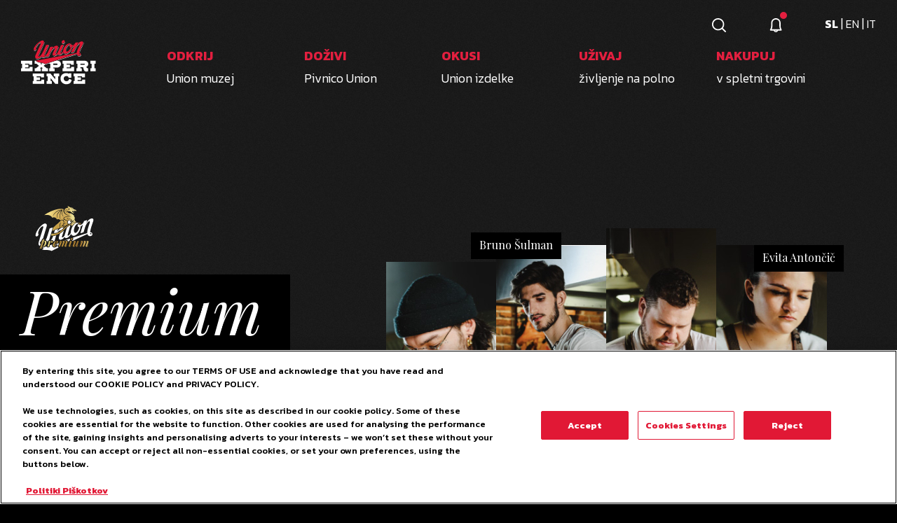

--- FILE ---
content_type: text/html; charset=UTF-8
request_url: https://union-experience.si/sl/premium-kuharija?utm_source=display&utm_medium=siol+PR&utm_campaign=Premium+Masterchef&utm_term=Luka_NFT&utm_content=Luka_NFT
body_size: 8444
content:
<!DOCTYPE html>
<html lang="sl">
<head>
            <script src="https://cdn.cookielaw.org/scripttemplates/otSDKStub.js"  type="text/javascript" charset="UTF-8" data-domain-script="01993005-7272-7739-a37a-860bf581a1dd"></script>
        <script type="text/javascript">
        function OptanonWrapper() { }
        </script>
        <meta charset="utf-8">
    <meta name="viewport" content="width=device-width, initial-scale=1">
    <meta http-equiv="X-UA-Compatible" content="IE=edge">
    <meta name="csrf-token" content="bRr5fbuYxsO0W0RSUW8hIhTRLXLlK23B9n32smYQ">
    <meta name="google-site-verification" content="k79W9jKuc_Xiq1yFa2XRThcuTdS6aYnyolM3zK0w-to" />
        <title>Premium kuharija</title>
<meta property="og:title" content="Premium kuharija">
<meta name="twitter:site" content="@Union">
<meta name="twitter:card" content="summary">
<meta name="description" content="Štirje mladi, a z zvezdniških prahom že začinjeni kuhariji, bodo vsak v svoji izvirni kuharski maniri predstavili štiri recepte, vsakega z enim od Union Premium piv. Pokazali bodo nekaj trikov in nasvetov, kako narediti kuhanje sproščeno in zabavno.">
<meta property="og:description" content="Štirje mladi, a z zvezdniških prahom že začinjeni kuhariji, bodo vsak v svoji izvirni kuharski maniri predstavili štiri recepte, vsakega z enim od Union Premium piv. Pokazali bodo nekaj trikov in nasvetov, kako narediti kuhanje sproščeno in zabavno.">
<meta name="twitter:description" content="Štirje mladi, a z zvezdniških prahom že začinjeni kuhariji, bodo vsak v svoji izvirni kuharski maniri predstavili štiri recepte, vsakega z enim od Union Premium piv. Pokazali bodo nekaj trikov in nasvetov, kako narediti kuhanje sproščeno in zabavno.">
<meta property="og:image" content="https://union-experience.si/images/recipes/cover.jpg">
<meta property="og:image:width" content="847">
<meta property="og:image:height" content="445">
<meta property="og:url" content="https://union-experience.si/sl/premium-kuharija">
<meta property="og:type" content="website">
<meta name="twitter:image" content="https://union-experience.si/images/recipes/cover.jpg">
    <link rel="apple-touch-icon" sizes="180x180" href="/apple-touch-icon.png">
<link rel="icon" type="image/png" sizes="32x32" href="/favicon-32x32.png">
<link rel="icon" type="image/png" sizes="16x16" href="/favicon-16x16.png">
<link rel="manifest" href="/site.webmanifest">
        <meta name="facebook-domain-verification" content="4haewz6icvyzsrqtfcznezv8qgg3tr" />
<meta name="facebook-domain-verification" content="7xrwwo7vu7rt3y9u3m2gauulmlvwhm" />
<script>
    (function(w,d,s,l,i){w[l]=w[l]||[];w[l].push({'gtm.start':
            new Date().getTime(),event:'gtm.js'});var f=d.getElementsByTagName(s)[0],
        j=d.createElement(s),dl=l!='dataLayer'?'&l='+l:'';j.async=true;j.src=
        'https://www.googletagmanager.com/gtm.js?id='+i+dl;f.parentNode.insertBefore(j,f);
    })(window,document,'script','dataLayer','GTM-P7DZP73');
</script>
    <link rel="preconnect" href="https://fonts.gstatic.com" crossorigin>
<link rel="preconnect" href="https://fonts.googleapis.com">
<link href="https://fonts.googleapis.com/css?family=Kanit:300,500,700&display=swap&subset=latin-ext" rel="stylesheet">
<link href="https://fonts.googleapis.com/css2?family=Playfair+Display:ital@0;1&display=swap" rel="stylesheet">
<link href="/css/app.css?id=c77e8556450ed504d726" rel="stylesheet">
</head>
<body class="bg-dark" id="body-recipes">
    <div class="print">
            </div>
    
    <div id="app">
        <main id="recipes">
                
    <div class="hero">
         <div class="wrap">
     <div class="row content-vertical-middle">
    <div class="col-md-5 col-xxs-12">
    <div class="item-recipe-title">
    <img class="logo" src="https://union-experience.si/images/recipes/logo.svg" alt="Union premium logo">
    <div>
                    <p><span>Premium</span></p><br>
                    <p><span>kuharija</span></p><br>
            </div>
</div>
 
                <p class="description">
                    Štirje mladi, a z zvezdniških prahom že začinjeni kuhariji, bodo vsak v svoji izvirni kuharski maniri predstavili štiri recepte, vsakega z enim od
                    <strong>Union Premium</strong> piv. Pokazali bodo nekaj trikov in nasvetov, kako narediti kuhanje sproščeno in zabavno.
                    <br><br>
                    Pozabite na Chef’s table, Michelinove zvezdice, zapleteno molekularno kuhinjo, čas je za demokratizacijo kuhanja in pristopov k pripravi vseh, tudi zapletenih jedi.
                    <br><br>
                    Pripravite brbončice na divjo vožnjo.
                </p>
</div>
 
             <div class="col-md-7 col-xxs-12">
    <div class="flex chef-list">
                                            <div class="chef">
                            <img class="img" src="https://union-experience.si/img/c3841f89-f112-4a07-ae09-1412d6935263/ziga-tag.jpg?fm=jpg&amp;q=100&amp;fit=max&amp;crop=168%2C534%2C59%2C0&amp;w=170&amp;h=500" alt="Žiga Gabrovec">
                            <p class="name"><span>Žiga Gabrovec</span></p>
                        </div>
                                            <div class="chef">
                            <img class="img" src="https://union-experience.si/img/620f43ae-1ffe-442a-bdb1-d7bd1d4e77f3/bruno-tag.jpg?fm=jpg&amp;q=100&amp;fit=max&amp;crop=172%2C547%2C61%2C0&amp;w=170&amp;h=500" alt="Bruno Šulman">
                            <p class="name"><span>Bruno Šulman</span></p>
                        </div>
                                            <div class="chef">
                            <img class="img" src="https://union-experience.si/img/c93a83be-9074-4cdf-8308-d8d9b72fbbc6/luka-tag.jpg?fm=jpg&amp;q=100&amp;fit=max&amp;crop=165%2C524%2C88%2C2&amp;w=170&amp;h=500" alt="Luka Novak">
                            <p class="name"><span>Luka Novak</span></p>
                        </div>
                                            <div class="chef">
                            <img class="img" src="https://union-experience.si/img/733a43e4-a9ff-42cc-9d56-b455f3dc943a/evita-tag.jpg?fm=jpg&amp;q=100&amp;fit=max&amp;crop=161%2C510%2C67%2C0&amp;w=170&amp;h=500" alt="Evita Antončič">
                            <p class="name"><span>Evita Antončič</span></p>
                        </div>
                                    </div>
</div>
</div>
 
</div>
 
    </div>

    
    <div class="products" style="z-index: 1">
         <div class="wrap">
     <div class="row">
    <div class="col-md-3 col-xxs-12">
    <img class="img" src="https://union-experience.si/images/recipes/premium.png" alt="Union premium piva">
</div>
 
                             <div class="col-md-3 col-xxs-12">
    <p class="title">Union Premium nefiltrirano svetlo</p>
                    <p class="body">s svojo značilno hrustljavo in čisto sladkobo bodo kuharji uporabljali, kot kontrast močnim okusom – pikantnim, eksotičnim, bolj mastnih sestavinam ali jedem. Union Premium nefiltrirano svetlo se odlično poda k jedem, kot so: školjke, pokrovače, bela riba, rak, koriander, limone, čili.</p>
</div>
 
                             <div class="col-md-3 col-xxs-12">
    <p class="title">Union Premium nefiltrirano temno</p>
                    <p class="body">z rahlo karamelno sladkobo bodo pri kuhi uravnotežili z bolj zamolklimi, praženimi okusi. Ta vrsta piva posebno zablesti, če jo združimo z nekaterimi tradicionalnimi, mastnimi evropskimi jedmi. Poskusite lahko kombinirati tudi z bogatimi sladicami na osnovi čokolade.</p>
</div>
 
                             <div class="col-md-3 col-xxs-12">
    <p class="title">Union Premium Hoppy lager in Hoppy lager 0,0</p>
                    <p class="body">je hmeljast in grenak. Mladi kuharski zvezdniki so se ga odločili uporabiti pri jedeh, ki so podobnega okusa. Pivo tako pomaga sestavinam, da pomnožijo svoj osnovni okus, drug drugega podpirajo in v ustih ustvarijo čisto eksplozijo.</p>
</div>
</div>
 
</div>
 
    </div>

    
    <div class="bg-grey-dark pt-h4 pb-h4">
         <div class="wrap">
     <div class="row content-vertical-middle">
    <div class="col-xxs-12 center">
    <h4 class="light">Prenesi si svoj izvod Premium kuharice</h4>
                <p class="mt-h4 light" style="font-size: 18px;">Nekoč je bilo pivo namenjeno samo pitju, potem je nastala naša kuharica. Ostalo je zgodovina.</p>
                <a class="btn bg-red-on-dark light mt-h4" href="https://union-experience.si/pdf/PREMIUM-KUHARICA-2023.pdf" download>Prenesi zdaj</a>
</div>
</div>
 
</div>
 
    </div>

    
    <div class="recipes">
                    <div class="chef">
                <div class="title">Žiga Gabrovec</div>
                 <div class="wrap list">
     <div class="row">
    <div class="col-md-3 col-xs-6 col-xxs-12">
    <a href="https://union-experience.si/sl/premium-kuharija/recept/pijana-kokoska" class="item-recipe">
    <div class="img">
        <img src="https://union-experience.si/img/28462afa-231e-4cff-84b6-282368610429/ziga-kokoska.jpg?fm=jpg&amp;q=100&amp;fit=max&amp;crop=930%2C779%2C0%2C138&amp;w=310&amp;h=260" alt="Pijana kokoška">
        <div style="background-color: #ccb1a0"></div>
    </div>
    <p class="product">Union Premium Nefiltrirano svetlo</p>
    <p class="title">Pijana kokoška</p>
</a>
</div>
 
                                             <div class="col-md-3 col-xs-6 col-xxs-12">
    <a href="https://union-experience.si/sl/premium-kuharija/recept/karamelna-omaka" class="item-recipe">
    <div class="img">
        <img src="https://union-experience.si/img/f962b6bb-4094-4971-9aa6-4a45d487cdec/ziga-karamela.jpg?fm=jpg&amp;q=100&amp;fit=max&amp;crop=930%2C781%2C0%2C311&amp;w=310&amp;h=260" alt="Karamelna omaka">
        <div style="background-color: #30261c"></div>
    </div>
    <p class="product">Union Premium Nefiltrirano temno</p>
    <p class="title">Karamelna omaka</p>
</a>
</div>
 
                                             <div class="col-md-3 col-xs-6 col-xxs-12">
    <a href="https://union-experience.si/sl/premium-kuharija/recept/hoppy-pasta-s-slanino" class="item-recipe">
    <div class="img">
        <img src="https://union-experience.si/img/0140a674-54d9-47fc-8326-d0519a9eaaf7/ziga-pasta.jpg?fm=jpg&amp;q=100&amp;fit=max&amp;crop=930%2C779%2C0%2C179&amp;w=310&amp;h=260" alt="Hoppy pašta s slanino">
        <div style="background-color: #692327"></div>
    </div>
    <p class="product">Union Premium Hoppy lager</p>
    <p class="title">Hoppy pašta s slanino</p>
</a>
</div>
 
                                             <div class="col-md-3 col-xs-6 col-xxs-12">
    <a href="https://union-experience.si/sl/premium-kuharija/recept/pivski-kruh-z-brezalkoholnim-pivom" class="item-recipe">
    <div class="img">
        <img src="https://union-experience.si/img/c2b0c402-4360-4f5d-bf76-49c9bb5ddf24/ziga-kruh.jpg?fm=jpg&amp;q=100&amp;fit=max&amp;crop=930%2C782%2C0%2C64&amp;w=310&amp;h=260" alt="Pivski kruh">
        <div style="background-color: #1e2f69"></div>
    </div>
    <p class="product">Union Premium Hoppy lager 0.0</p>
    <p class="title">Pivski kruh</p>
</a>
</div>
</div>
 
</div>
 
            </div>
                    <div class="chef">
                <div class="title">Bruno Šulman</div>
                 <div class="wrap list">
     <div class="row">
    <div class="col-md-3 col-xs-6 col-xxs-12">
    <a href="https://union-experience.si/sl/premium-kuharija/recept/brownie-s-temnim-pivom" class="item-recipe">
    <div class="img">
        <img src="https://union-experience.si/img/216da150-0873-4884-84cc-c2cc55bb7109/bruno-brownie.jpg?fm=jpg&amp;q=100&amp;fit=max&amp;crop=930%2C779%2C0%2C138&amp;w=310&amp;h=260" alt="Brownie s pivom">
        <div style="background-color: #30261c"></div>
    </div>
    <p class="product">Union Premium Nefiltrirano temno</p>
    <p class="title">Brownie s pivom</p>
</a>
</div>
 
                                             <div class="col-md-3 col-xs-6 col-xxs-12">
    <a href="https://union-experience.si/sl/premium-kuharija/recept/rizota-s-pivom" class="item-recipe">
    <div class="img">
        <img src="https://union-experience.si/img/53612537-8973-463f-bcc8-f1f4117fd635/bruno-rizota.jpg?fm=jpg&amp;q=100&amp;fit=max&amp;crop=930%2C779%2C0%2C44&amp;w=310&amp;h=260" alt="Rižota s pivom">
        <div style="background-color: #ccb1a0"></div>
    </div>
    <p class="product">Union Premium Nefiltrirano svetlo</p>
    <p class="title">Rižota s pivom</p>
</a>
</div>
 
                                             <div class="col-md-3 col-xs-6 col-xxs-12">
    <a href="https://union-experience.si/sl/premium-kuharija/recept/hoppy-brios" class="item-recipe">
    <div class="img">
        <img src="https://union-experience.si/img/55e73c0b-25d2-4143-9cdf-fbac591ee4ca/bruno-brios.jpg?fm=jpg&amp;q=100&amp;fit=max&amp;crop=930%2C782%2C0%2C231&amp;w=310&amp;h=260" alt="Hoppy brioš">
        <div style="background-color: #692327"></div>
    </div>
    <p class="product">Union Premium Hoppy lager</p>
    <p class="title">Hoppy brioš</p>
</a>
</div>
 
                                             <div class="col-md-3 col-xs-6 col-xxs-12">
    <a href="https://union-experience.si/sl/premium-kuharija/recept/napite-hruske" class="item-recipe">
    <div class="img">
        <img src="https://union-experience.si/img/125ccf27-6aca-4a31-9a5d-0824fb5e5278/bruno-hruska.jpg?fm=jpg&amp;q=100&amp;fit=max&amp;crop=930%2C779%2C0%2C92&amp;w=310&amp;h=260" alt="Napite hruške">
        <div style="background-color: #1e2f69"></div>
    </div>
    <p class="product">Union Premium Hoppy lager 0.0</p>
    <p class="title">Napite hruške</p>
</a>
</div>
</div>
 
</div>
 
            </div>
                    <div class="chef">
                <div class="title">Luka Novak</div>
                 <div class="wrap list">
     <div class="row">
    <div class="col-md-3 col-xs-6 col-xxs-12">
    <a href="https://union-experience.si/sl/premium-kuharija/recept/tortilije-in-pivo" class="item-recipe">
    <div class="img">
        <img src="https://union-experience.si/img/luka-tacosi.jpg?fm=jpg&amp;q=100&amp;fit=max&amp;crop=930%2C781%2C0%2C207&amp;w=310&amp;h=260" alt="Tortilije in pivo">
        <div style="background-color: #30261c"></div>
    </div>
    <p class="product">Union Premium Nefiltrirano temno</p>
    <p class="title">Tortilije in pivo</p>
</a>
</div>
 
                                             <div class="col-md-3 col-xs-6 col-xxs-12">
    <a href="https://union-experience.si/sl/premium-kuharija/recept/dusene-skoljke-s-pivom-na-sredozemski-nacin" class="item-recipe">
    <div class="img">
        <img src="https://union-experience.si/img/luka-skoljke.jpg?fm=jpg&amp;q=100&amp;fit=max&amp;crop=930%2C781%2C0%2C207&amp;w=310&amp;h=260" alt="Školjke s pivom">
        <div style="background-color: #ccb1a0"></div>
    </div>
    <p class="product">Union Premium Nefiltrirano svetlo</p>
    <p class="title">Školjke s pivom</p>
</a>
</div>
 
                                             <div class="col-md-3 col-xs-6 col-xxs-12">
    <a href="https://union-experience.si/sl/premium-kuharija/recept/skotske-mesne-kroglice" class="item-recipe">
    <div class="img">
        <img src="https://union-experience.si/img/luka-jajca.jpg?fm=jpg&amp;q=100&amp;fit=max&amp;crop=930%2C779%2C0%2C267&amp;w=310&amp;h=260" alt="Mesne kroglice">
        <div style="background-color: #692327"></div>
    </div>
    <p class="product">Union Premium Hoppy lager</p>
    <p class="title">Mesne kroglice</p>
</a>
</div>
 
                                             <div class="col-md-3 col-xs-6 col-xxs-12">
    <a href="https://union-experience.si/sl/premium-kuharija/recept/cezarjeva-solata" class="item-recipe">
    <div class="img">
        <img src="https://union-experience.si/img/3a697988-a157-47fb-a494-3f4b72e5fabf/luka-solata.jpg?fm=jpg&amp;q=100&amp;fit=max&amp;crop=930%2C782%2C0%2C13&amp;w=310&amp;h=260" alt="Cezarjeva solata">
        <div style="background-color: #1e2f69"></div>
    </div>
    <p class="product">Union Premium Hoppy lager 0.0</p>
    <p class="title">Cezarjeva solata</p>
</a>
</div>
</div>
 
</div>
 
            </div>
                    <div class="chef">
                <div class="title">Evita Antončič</div>
                 <div class="wrap list">
     <div class="row">
    <div class="col-md-3 col-xs-6 col-xxs-12">
    <a href="https://union-experience.si/sl/premium-kuharija/recept/evitine-jakobove-pokrovace" class="item-recipe">
    <div class="img">
        <img src="https://union-experience.si/img/evita-pokrovace.jpg?fm=jpg&amp;q=100&amp;fit=max&amp;crop=930%2C779%2C0%2C159&amp;w=310&amp;h=260" alt="Evitine Jakobove pokrovače">
        <div style="background-color: #ccb1a0"></div>
    </div>
    <p class="product">Union Premium Nefiltrirano svetlo</p>
    <p class="title">Evitine Jakobove pokrovače</p>
</a>
</div>
 
                                             <div class="col-md-3 col-xs-6 col-xxs-12">
    <a href="https://union-experience.si/sl/premium-kuharija/recept/suzanine-palacinke" class="item-recipe">
    <div class="img">
        <img src="https://union-experience.si/img/evita-palacinke.jpg?fm=jpg&amp;q=100&amp;fit=max&amp;crop=930%2C779%2C0%2C33&amp;w=310&amp;h=260" alt="Suzanine palačinke">
        <div style="background-color: #30261c"></div>
    </div>
    <p class="product">Union Premium Nefiltrirano temno</p>
    <p class="title">Suzanine palačinke</p>
</a>
</div>
 
                                             <div class="col-md-3 col-xs-6 col-xxs-12">
    <a href="https://union-experience.si/sl/premium-kuharija/recept/piscancja-stegna-z-miso-pasto" class="item-recipe">
    <div class="img">
        <img src="https://union-experience.si/img/7e1f18dd-5c9b-4adc-9a92-fe636e9da857/evita-piscanec.jpg?fm=jpg&amp;q=100&amp;fit=max&amp;crop=930%2C782%2C0%2C23&amp;w=310&amp;h=260" alt="Piščanec in bučni pire">
        <div style="background-color: #692327"></div>
    </div>
    <p class="product">Union Premium Hoppy lager</p>
    <p class="title">Piščanec in bučni pire</p>
</a>
</div>
 
                                             <div class="col-md-3 col-xs-6 col-xxs-12">
    <a href="https://union-experience.si/sl/premium-kuharija/recept/nacho-cips-gostija" class="item-recipe">
    <div class="img">
        <img src="https://union-experience.si/img/evita-nachosi.jpg?fm=jpg&amp;q=100&amp;fit=max&amp;crop=930%2C782%2C0%2C195&amp;w=310&amp;h=260" alt="Nacho čips gostija">
        <div style="background-color: #1e2f69"></div>
    </div>
    <p class="product">Union Premium Hoppy lager 0.0</p>
    <p class="title">Nacho čips gostija</p>
</a>
</div>
</div>
 
</div>
 
            </div>
            </div>

    
    <div class="chefs">
         <div class="wrap">
     <div class="row">
    <div class="col-md-3 col-xs-6 col-xxs-12">
    <div class="item-chef ">
    <div class="img">
        <img src="https://union-experience.si/img/abe9cdf7-4156-41ca-b799-c79f79b8a4f0/ziga.jpg?fm=jpg&amp;q=100&amp;fit=max&amp;crop=1000%2C1119%2C0%2C31" alt="Žiga Gabrovec">
        <p class="title">Žiga Gabrovec</p>
    </div>
    <p class="description">
        Hudomušni kuhar, ki je takoj po gimnaziji svoja krila razprl po Evropi. Za nekaj časa se je ustalil na Nizozemskem. Vse popotniške izkušnje zdaj s pridom uporablja pri snovanju vedno izvirnih jedi. Žiga je lani jeseni odprl tudi svojo restavracijo. Zanjo je izbral prav posebno ime – Žigola.
    </p>
</div>
</div>
 
                             <div class="col-md-3 col-xs-6 col-xxs-12">
    <div class="item-chef ">
    <div class="img">
        <img src="https://union-experience.si/img/97309d63-9f22-4d8d-bc17-4a87b9df37ca/bruno.jpg?fm=jpg&amp;q=100&amp;fit=max&amp;crop=1000%2C1119%2C0%2C81" alt="Bruno Šulman">
        <p class="title">Bruno Šulman</p>
    </div>
    <p class="description">
        Študent psihologije, tekač na 400m in strastni ljubiteljski kuhar je leta 2021 postal tudi zmagovalec Masterchefa. Ne lovi samo stotink sekunde, Bruno odlično peče in kuha. Že od 11 leta, ko je začel z intenzivno domačo peko piškotov si želi, da bi to nekoč postalo njegovo primarno poslanstvo.
    </p>
</div>
</div>
 
                             <div class="col-md-3 col-xs-6 col-xxs-12">
    <div class="item-chef ">
    <div class="img">
        <img src="https://union-experience.si/img/1ac06603-26b6-4dd4-8339-0d0cf7a5ed73/luka.jpg?fm=jpg&amp;q=100&amp;fit=max&amp;crop=1000%2C1119%2C0%2C36" alt="Luka Novak">
        <p class="title">Luka Novak</p>
    </div>
    <p class="description">
        Predlanski zmagovalec Masterchefa svoj stil kuhanja po Sloveniji širi na inovativen način. Najel je tovornjak, vanj postavil kuhinjo in se odpravil na pot. Svoje kulinarične presežke tako lahko predstavi ljudem čisto od blizu. Trenutno se osredotoča na dogodke in različne kulinarične festivale.
    </p>
</div>
</div>
 
                             <div class="col-md-3 col-xs-6 col-xxs-12">
    <div class="item-chef ">
    <div class="img">
        <img src="https://union-experience.si/img/ace51d23-aa80-4e31-8123-010cc7a78272/evita.jpg?fm=jpg&amp;q=100&amp;fit=max&amp;crop=1000%2C1119%2C0%2C53" alt="Evita Antončič">
        <p class="title">Evita Antončič</p>
    </div>
    <p class="description">
        Mlada nadobudna kuharica, finalistka Masterchefa Evita, se je nad kuhanjem navdušila na YouTubu. Skuhala je vse, tudi najbolj zahtevne. Najraje pripravlja slane jedi in v njih dodaja sladke komponente. Kontrast sladko/slano bo njeno vodilo tudi v restavraciji, ki jo nekoč namerava odpreti.
    </p>
</div>
</div>
</div>
 
</div>
 
    </div>
        </main>
                     <div class="part-generic-segments">
     <div class="row no-gutters">
    <div class="col-lg col-md col-xxs-12">
    <a href="https://union-experience.si/sl/odkrij-union-experience" class="blank part-generic-segment " target="_self">
    <div class="bg" style="background-image: url(https://union-experience.si/img/6c3bfffd-f5c7-43f6-87e1-b0263ffd6807/odkrij.jpg?fm=jpg&amp;q=100&amp;fit=max&amp;crop=480%2C540%2C0%2C0)"></div>
            <img src="https://union-experience.si/images/tag-trip-adviser.svg?v=2" alt="Odkrij" class="tag">
                <div class="title">
            <p class="h3 light">Odkrij</p>
            <p class="red-on-dark bold upper">Union muzej</p>
        </div>
    </a>
</div>
 
                     <div class="col-lg col-md col-xxs-12">
    <a href="https://union-experience.si/sl/dozivi-union-pivnico" class="blank part-generic-segment " target="_self">
    <div class="bg" style="background-image: url(https://union-experience.si/img/a72b2502-e44e-46e0-8ca5-b27e0deba607/dozivi.jpg?fm=jpg&amp;q=100&amp;fit=max&amp;crop=480%2C540%2C0%2C0)"></div>
            <img src="https://union-experience.si/images/tag-trip-adviser.svg?v=2" alt="Doživi" class="tag">
                <div class="title">
            <p class="h3 light">Doživi</p>
            <p class="red-on-dark bold upper">Pivnico Union</p>
        </div>
    </a>
</div>
 
                     <div class="col-lg col-md col-xxs-12">
    <a href="https://union-experience.si/sl/okusi-union-izdelke" class="blank part-generic-segment " target="_self">
    <div class="bg" style="background-image: url(https://union-experience.si/img/f25abf8f-8581-40fa-81ea-cc30f1c28650/okusi-footer.jpg?fm=jpg&amp;q=100&amp;fit=max&amp;crop=480%2C540%2C0%2C0)"></div>
            <img src="https://union-experience.si/images/tag-legal.svg?v=2" alt="Okusi" class="tag">
                <div class="title">
            <p class="h3 light">Okusi</p>
            <p class="red-on-dark bold upper">Union izdelke</p>
        </div>
    </a>
</div>
 
                     <div class="col-lg col-md col-xxs-12">
    <a href="https://union-experience.si/sl/uzivaj-v-sportu-in-glasbi" class="blank part-generic-segment " target="_self">
    <div class="bg" style="background-image: url(https://union-experience.si/img/38c2ceba-6977-44cd-a73a-056f60cf5f4b/uzivaj.jpg?fm=jpg&amp;q=100&amp;fit=max&amp;crop=480%2C540%2C0%2C0)"></div>
                <div class="title">
            <p class="h3 light">Uživaj</p>
            <p class="red-on-dark bold upper">življenje na polno</p>
        </div>
    </a>
</div>
 
                     <div class="col-lg col-md col-xxs-12">
    <a href="http://shop.union-experience.si" class="blank part-generic-segment " target="_blank">
    <div class="bg" style="background-image: url(https://union-experience.si/img/e5458d2d-20a0-4d78-ba8b-4b63ac8298fb/nakupuj.jpg?fm=jpg&amp;q=100&amp;fit=max&amp;crop=480%2C540%2C0%2C0)"></div>
                <div class="title">
            <p class="h3 light">Nakupuj</p>
            <p class="red-on-dark bold upper">v spletni trgovini</p>
        </div>
    </a>
</div>
</div>
 
</div>
 
                 <div class="part-generic-footer bg-dark light">
    <a href="#main" class="desktop blank scroll-to-top">&nbsp;</a>
     <div class="wrap">
     <div class="row">
    <div class="col-lg-4 col-md-4 col-xxs-12">
    <div class="part-generic-footer-item">
                    <p class="bold upper mb-h4">Union</p>
                    <ul class="blank">
                                                    <li class="mb-small">
                                <a class="blank"
                                   href="https://union-experience.si/sl/download-center" >Download</a>
                            </li>
                                                    <li class="mb-small">
                                <a class="blank"
                                   href="https://union-experience.si/sl/vse-novice" >Vse novice</a>
                            </li>
                                                    <li class="mb-small">
                                <a class="blank"
                                   href="https://union-experience.si/sl/pravno/varovanje-osebnih-podatkov" >Politika zasebnosti</a>
                            </li>
                                                    <li class="mb-small">
                                <a class="blank"
                                   href="http://www.pivovarnalaskounion.com/" target=&quot;_blank&quot;>Pivovarna Laško Union</a>
                            </li>
                                                    <li class="">
                                <a class="blank"
                                   href="https://union-experience.si/sl/pravno/splosni-pogoji-poslovanja" >Splošni pogoji poslovanja</a>
                            </li>
                                            </ul>
                </div>
</div>
 
        
         <div class="col-lg-4 col-md-4 col-xxs-12">
    <div class="part-generic-footer-item">
                            </div>
</div>
</div>
 
</div>
 
     <div class="wrap">
     <div class="row">
    <div class="col-xxs-12">
    <hr class="bg-grey-dark mt-h3">
</div>
</div>
 
</div>
 
     <div class="wrap">
     <div class="row">
    <div class="col-xxs-12">
    <a href="#main" class="mobile blank scroll-to-top">&nbsp;</a>
            <div class="part-generic-footer-legal pt-h4 pb-h4 medium content-align-between">
                <span>
                    Copyright 2025 © Pivovarna Laško Union d.o.o.                </span>
                <span>Izdelava: <a href="https://futura.si" target="_blank" class="blank">Futura</a></span>
            </div>
</div>
</div>
 
</div>
 
</div>

 
         <div class="part-generic-header pt-base pb-h4  " id="header">
    
     <input id="header-search-input" type="checkbox" hidden class="hidden">
    <div id="header-search" class="bg-dark pt-h4 pb-h3">
         <div class="wrap">
     <div class="row">
    <div class="col-lg-10 col-md-10 col-xxs-12 col-lg-offset-1 col-md-offset-1">
    <div class="content-align-between content-vertical-middle mb-h4">
                    <p class="upper light">iskalnik</p>
                    <label for="header-search-input" style="cursor: pointer"><img src="https://union-experience.si/images/icons/icon-close-white.svg" alt="close"></label>
                </div>
                <form id="header-search-form" class="content-align-between" method="post" action="https://union-experience.si/sl/iskanje">
                    <input type="hidden" name="_token" value="bRr5fbuYxsO0W0RSUW8hIhTRLXLlK23B9n32smYQ">                    <input name="query" type="text" class="blank pr-base light h3" placeholder="Išči ...">
                    <button class="btn bg-red-on-dark light">išči</button>
                </form>
</div>
</div>
 
</div>
 
    </div>
     
        
     <div class="wrap">
     <div class="row">
    <input id="header-mobile-input" type="checkbox" hidden class="hidden" >
        <label id="header-mobile-toggle" for="header-mobile-input" class="mobile ">&nbsp;</label>
         <label style="position: absolute; right: 10px; top: 32px;" class="mobile" for="header-search-input"><img src="https://union-experience.si/images/icons/icon-search-white.svg" alt="Search"></label>
 
         <div class="col-lg-2 col-md-2 col-xxs-12 pb-tiny content-vertical-bottom" id="header-logo">
    <a id="header-logo-link" class="blank" href="https://union-experience.si/sl">
                <img id="header-logo-image" src="https://union-experience.si/images/logo.svg" alt="Union">
            </a>
</div>
 
         <div class="col-lg-10 col-md-10 col-xxs-12" id="header-main">
    <div id="header-main-holder">
                <div class="right mb-small">
                     <label style="cursor: pointer;display: inline-block;vertical-align:middle;" class="desktop mr-h3" for="header-search-input"><img src="https://union-experience.si/images/icons/icon-search-white.svg" alt="Search"></label>
 
                     <script>document.cookie = 'last_news_id=173; expires=Thu, 27-Nov-2025 00:37:41 GMT; Max-Age=3600; path=/; samesite=strict'</script>
<div class="part-generic-header-news desktop mr-h3" id="header-news">
    <button id="header-news-open" class="btn btn-blank light" data-action="open" data-new="true">
        <img src="https://union-experience.si/images/icons/icon-bell-white.svg" alt="open tooltip">
    </button>
    <div id="header-news-template" class="part-generic-header-news-template left" style="display: none;">
        <div class="header pl-h4 pt-h4 pr-h4 mb-base">
            <p class="bold upper">
                Naroči se na novice
                <button id="header-news-close" class="btn btn-blank" data-action="close" style="float: right">
                    <img src="https://union-experience.si/images/icons/icon-close-black.svg" alt="Close">
                </button>
            </p>
        </div>
        <div class="newsletter-replace">
            <div class="pl-h4 pr-h4 mb-h4">
                <button class="btn btn-small bg-red-on-light light btn-fill medium newsletter-open">e-mail prijava</button>
            </div>
                            <hr class="bg-dark">
                <div class="content pl-h4 pt-h4 pr-h4">
                                            <a href="https://union-experience.si/sl/vse-novice/dozivi-union-pivnico/novica/najboljse-stvari-so-tri-pivovarna-union-v-letu-obletnic" class="blank mb-h4 content-item" style="display:block;position:relative;">
                            <p class="bold">
                                Najboljše stvari so tri – Pivovarna Union v letu obletnic
                                <img src="https://union-experience.si/images/icons/icon-arrow-right-black.svg" alt="Open link" style="float:right;width:24px;">
                            </p>
                            <p class="medium">Pivovarna Union obeležuje 160-letnico in  10-letnico gostoljubja Pivnice Union. Ob tem jubileju razkrivamo tudi načrte za izgradnjo Mestne pivovarne Union. V prvem desetletju Pivnice Union smo postali nepogrešljiv del ljubljanske pivske in kulinarične scene, kjer se prepletata bogata zgodovina in sodobna pivovarska umetnost. Pred prenovo so pivnico obiskali znani Slovenci, sledilci znamke Union in številni ljubitelji tekočega zlata. Razgrnitev načrta za izgradnjo Mestne pivovarne Union je nov razvojni mejnik v bogati zgodovini znamke ter prostor za umeščanje inovacij ter novosti v varjenje in uživanje hmeljevega napitka.</p>
                        </a>
                                            <a href="https://union-experience.si/sl/vse-novice/uzivaj/novica/pivnica-union-10-let-zabave-in-uzitka-ob-pivu" class="blank mb-h4 content-item" style="display:block;position:relative;">
                            <p class="bold">
                                Pivnica Union! 10 let zabave in užitka ob pivu
                                <img src="https://union-experience.si/images/icons/icon-arrow-right-black.svg" alt="Open link" style="float:right;width:24px;">
                            </p>
                            <p class="medium">Vabimo vas na praznovanje na polno! V času od 16.9. do 10.10. vas vabimo, da z nami praznujete na prav poseben način.</p>
                        </a>
                                    </div>
                    </div>
        <a href="https://union-experience.si/sl/vse-novice" class="btn btn-small btn-fill bg-dark light medium" style="border-radius: 0 0 7px 7px;">Prikaži več novic</a>
    </div>
</div>
 
                     <div class="part-generic-language" id="header-language">
                                                            <span class="bold medium upper light">sl</span>
                                                        <span class="divider light">|</span>
                                                <a class="blank medium upper light" href="https://union-experience.si/en">
                                            en
                                    </a>
                                        <span class="divider light">|</span>
                                                <a class="blank medium upper light" href="https://union-experience.si/it">
                                            it
                                    </a>
                                    </div>
 
                </div>
                                        <nav id="header-segments-list">
                             <div class="row">
    <div class="col-lg col-md col-xxs-12">
    <a href="https://union-experience.si/sl/odkrij-union-experience" class="blank header-segments-item">
                                            <p class="red-on-dark bold upper title">Odkrij</p>
                                            <p class="light subtitle">Union muzej</p>
                                        </a>
</div>
 
                                                                     <div class="col-lg col-md col-xxs-12">
    <a href="https://union-experience.si/sl/dozivi-union-pivnico" class="blank header-segments-item">
                                            <p class="red-on-dark bold upper title">Doživi</p>
                                            <p class="light subtitle">Pivnico Union</p>
                                        </a>
</div>
 
                                                                     <div class="col-lg col-md col-xxs-12">
    <a href="https://union-experience.si/sl/okusi-union-izdelke" class="blank header-segments-item">
                                            <p class="red-on-dark bold upper title">Okusi</p>
                                            <p class="light subtitle">Union izdelke</p>
                                        </a>
</div>
 
                                                                     <div class="col-lg col-md col-xxs-12">
    <a href="https://union-experience.si/sl/uzivaj-v-sportu-in-glasbi" class="blank header-segments-item">
                                            <p class="red-on-dark bold upper title">Uživaj</p>
                                            <p class="light subtitle">življenje na polno</p>
                                        </a>
</div>
 
                                                                     <div class="col-lg col-md col-xxs-12">
    <a href="http://shop.union-experience.si" class="blank header-segments-item">
                                            <p class="red-on-dark bold upper title">Nakupuj</p>
                                            <p class="light subtitle">v spletni trgovini</p>
                                        </a>
</div>
</div>
 
                        </nav>
                            </div>
</div>
</div>
 
</div>
 
    <script>
        document.getElementById('header-mobile-input').addEventListener('change', function (e) {
            if (e.target.checked) {
                document.body.classList.add('locked');
            } else {
                document.body.classList.remove('locked');
            }
        });
    </script>
</div>
 
    </div>
        <script>
        if (typeof Object.assign !== 'function') {
            // Must be writable: true, enumerable: false, configurable: true
            Object.defineProperty(Object, "assign", {
                value: function assign(target, varArgs) { // .length of function is 2
                    'use strict';
                    if (target === null || target === undefined) {
                        throw new TypeError('Cannot convert undefined or null to object');
                    }

                    var to = Object(target);

                    for (var index = 1; index < arguments.length; index++) {
                        var nextSource = arguments[index];

                        if (nextSource !== null && nextSource !== undefined) {
                            for (var nextKey in nextSource) {
                                // Avoid bugs when hasOwnProperty is shadowed
                                if (Object.prototype.hasOwnProperty.call(nextSource, nextKey)) {
                                    to[nextKey] = nextSource[nextKey];
                                }
                            }
                        }
                    }
                    return to;
                },
                writable: true,
                configurable: true
            });
        }
    </script>
    <script src="/js/app.es5.js?id=c2d6387327e58ef04218" defer></script>
        <script>
            const searchToggleElement = document.getElementById('header-search-input');
            const searchElement = document.getElementById('header-search');
            document.addEventListener('click', function (e) {
                if (e.target !== searchToggleElement && e.composedPath().indexOf(searchElement) === -1 && searchToggleElement.checked) {
                    searchToggleElement.checked = false;
                }
            });
        </script>
    </body>
</html>


--- FILE ---
content_type: text/css
request_url: https://union-experience.si/css/app.css?id=c77e8556450ed504d726
body_size: 21722
content:
@font-face{font-family:swiper-icons;src:url("data:application/font-woff;charset=utf-8;base64, [base64]//wADZ2x5ZgAAAywAAADMAAAD2MHtryVoZWFkAAABbAAAADAAAAA2E2+eoWhoZWEAAAGcAAAAHwAAACQC9gDzaG10eAAAAigAAAAZAAAArgJkABFsb2NhAAAC0AAAAFoAAABaFQAUGG1heHAAAAG8AAAAHwAAACAAcABAbmFtZQAAA/gAAAE5AAACXvFdBwlwb3N0AAAFNAAAAGIAAACE5s74hXjaY2BkYGAAYpf5Hu/j+W2+MnAzMYDAzaX6QjD6/4//Bxj5GA8AuRwMYGkAPywL13jaY2BkYGA88P8Agx4j+/8fQDYfA1AEBWgDAIB2BOoAeNpjYGRgYNBh4GdgYgABEMnIABJzYNADCQAACWgAsQB42mNgYfzCOIGBlYGB0YcxjYGBwR1Kf2WQZGhhYGBiYGVmgAFGBiQQkOaawtDAoMBQxXjg/wEGPcYDDA4wNUA2CCgwsAAAO4EL6gAAeNpj2M0gyAACqxgGNWBkZ2D4/wMA+xkDdgAAAHjaY2BgYGaAYBkGRgYQiAHyGMF8FgYHIM3DwMHABGQrMOgyWDLEM1T9/w8UBfEMgLzE////P/5//f/V/xv+r4eaAAeMbAxwIUYmIMHEgKYAYjUcsDAwsLKxc3BycfPw8jEQA/[base64]/uznmfPFBNODM2K7MTQ45YEAZqGP81AmGGcF3iPqOop0r1SPTaTbVkfUe4HXj97wYE+yNwWYxwWu4v1ugWHgo3S1XdZEVqWM7ET0cfnLGxWfkgR42o2PvWrDMBSFj/IHLaF0zKjRgdiVMwScNRAoWUoH78Y2icB/yIY09An6AH2Bdu/UB+yxopYshQiEvnvu0dURgDt8QeC8PDw7Fpji3fEA4z/PEJ6YOB5hKh4dj3EvXhxPqH/SKUY3rJ7srZ4FZnh1PMAtPhwP6fl2PMJMPDgeQ4rY8YT6Gzao0eAEA409DuggmTnFnOcSCiEiLMgxCiTI6Cq5DZUd3Qmp10vO0LaLTd2cjN4fOumlc7lUYbSQcZFkutRG7g6JKZKy0RmdLY680CDnEJ+UMkpFFe1RN7nxdVpXrC4aTtnaurOnYercZg2YVmLN/d/gczfEimrE/fs/bOuq29Zmn8tloORaXgZgGa78yO9/cnXm2BpaGvq25Dv9S4E9+5SIc9PqupJKhYFSSl47+Qcr1mYNAAAAeNptw0cKwkAAAMDZJA8Q7OUJvkLsPfZ6zFVERPy8qHh2YER+3i/BP83vIBLLySsoKimrqKqpa2hp6+jq6RsYGhmbmJqZSy0sraxtbO3sHRydnEMU4uR6yx7JJXveP7WrDycAAAAAAAH//wACeNpjYGRgYOABYhkgZgJCZgZNBkYGLQZtIJsFLMYAAAw3ALgAeNolizEKgDAQBCchRbC2sFER0YD6qVQiBCv/H9ezGI6Z5XBAw8CBK/m5iQQVauVbXLnOrMZv2oLdKFa8Pjuru2hJzGabmOSLzNMzvutpB3N42mNgZGBg4GKQYzBhYMxJLMlj4GBgAYow/P/PAJJhLM6sSoWKfWCAAwDAjgbRAAB42mNgYGBkAIIbCZo5IPrmUn0hGA0AO8EFTQAA") format("woff");font-weight:400;font-style:normal}:root{--swiper-theme-color:#007aff}.swiper-container{margin-left:auto;margin-right:auto;position:relative;overflow:hidden;list-style:none;padding:0;z-index:1}.swiper-container-vertical>.swiper-wrapper{flex-direction:column}.swiper-wrapper{position:relative;width:100%;height:100%;z-index:1;display:flex;transition-property:transform;box-sizing:content-box}.swiper-container-android .swiper-slide,.swiper-wrapper{transform:translateZ(0)}.swiper-container-multirow>.swiper-wrapper{flex-wrap:wrap}.swiper-container-multirow-column>.swiper-wrapper{flex-wrap:wrap;flex-direction:column}.swiper-container-free-mode>.swiper-wrapper{transition-timing-function:ease-out;margin:0 auto}.swiper-slide{flex-shrink:0;width:100%;height:100%;position:relative;transition-property:transform}.swiper-slide-invisible-blank{visibility:hidden}.swiper-container-autoheight,.swiper-container-autoheight .swiper-slide{height:auto}.swiper-container-autoheight .swiper-wrapper{align-items:flex-start;transition-property:transform,height}.swiper-container-3d{perspective:1200px}.swiper-container-3d .swiper-cube-shadow,.swiper-container-3d .swiper-slide,.swiper-container-3d .swiper-slide-shadow-bottom,.swiper-container-3d .swiper-slide-shadow-left,.swiper-container-3d .swiper-slide-shadow-right,.swiper-container-3d .swiper-slide-shadow-top,.swiper-container-3d .swiper-wrapper{transform-style:preserve-3d}.swiper-container-3d .swiper-slide-shadow-bottom,.swiper-container-3d .swiper-slide-shadow-left,.swiper-container-3d .swiper-slide-shadow-right,.swiper-container-3d .swiper-slide-shadow-top{position:absolute;left:0;top:0;width:100%;height:100%;pointer-events:none;z-index:10}.swiper-container-3d .swiper-slide-shadow-left{background-image:linear-gradient(270deg,rgba(0,0,0,.5),transparent)}.swiper-container-3d .swiper-slide-shadow-right{background-image:linear-gradient(90deg,rgba(0,0,0,.5),transparent)}.swiper-container-3d .swiper-slide-shadow-top{background-image:linear-gradient(0deg,rgba(0,0,0,.5),transparent)}.swiper-container-3d .swiper-slide-shadow-bottom{background-image:linear-gradient(180deg,rgba(0,0,0,.5),transparent)}.swiper-container-css-mode>.swiper-wrapper{overflow:auto;scrollbar-width:none;-ms-overflow-style:none}.swiper-container-css-mode>.swiper-wrapper::-webkit-scrollbar{display:none}.swiper-container-css-mode>.swiper-wrapper>.swiper-slide{scroll-snap-align:start start}.swiper-container-horizontal.swiper-container-css-mode>.swiper-wrapper{scroll-snap-type:x mandatory}.swiper-container-vertical.swiper-container-css-mode>.swiper-wrapper{scroll-snap-type:y mandatory}:root{--swiper-navigation-size:44px}.swiper-button-next,.swiper-button-prev{position:absolute;top:50%;width:calc(var(--swiper-navigation-size)/44*27);height:var(--swiper-navigation-size);margin-top:calc(-1*var(--swiper-navigation-size)/2);z-index:10;cursor:pointer;display:flex;align-items:center;justify-content:center;color:var(--swiper-navigation-color,var(--swiper-theme-color))}.swiper-button-next.swiper-button-disabled,.swiper-button-prev.swiper-button-disabled{opacity:.35;cursor:auto;pointer-events:none}.swiper-button-next:after,.swiper-button-prev:after{font-family:swiper-icons;font-size:var(--swiper-navigation-size);text-transform:none!important;letter-spacing:0;text-transform:none;font-variant:normal}.swiper-button-prev,.swiper-container-rtl .swiper-button-next{left:10px;right:auto}.swiper-button-prev:after,.swiper-container-rtl .swiper-button-next:after{content:"prev"}.swiper-button-next,.swiper-container-rtl .swiper-button-prev{right:10px;left:auto}.swiper-button-next:after,.swiper-container-rtl .swiper-button-prev:after{content:"next"}.swiper-button-next.swiper-button-white,.swiper-button-prev.swiper-button-white{--swiper-navigation-color:#fff}.swiper-button-next.swiper-button-black,.swiper-button-prev.swiper-button-black{--swiper-navigation-color:#000}.swiper-button-lock{display:none}.swiper-pagination{position:absolute;text-align:center;transition:opacity .3s;transform:translateZ(0);z-index:10}.swiper-pagination.swiper-pagination-hidden{opacity:0}.swiper-container-horizontal>.swiper-pagination-bullets,.swiper-pagination-custom,.swiper-pagination-fraction{bottom:10px;left:0;width:100%}.swiper-pagination-bullets-dynamic{overflow:hidden;font-size:0}.swiper-pagination-bullets-dynamic .swiper-pagination-bullet{transform:scale(.33);position:relative}.swiper-pagination-bullets-dynamic .swiper-pagination-bullet-active,.swiper-pagination-bullets-dynamic .swiper-pagination-bullet-active-main{transform:scale(1)}.swiper-pagination-bullets-dynamic .swiper-pagination-bullet-active-prev{transform:scale(.66)}.swiper-pagination-bullets-dynamic .swiper-pagination-bullet-active-prev-prev{transform:scale(.33)}.swiper-pagination-bullets-dynamic .swiper-pagination-bullet-active-next{transform:scale(.66)}.swiper-pagination-bullets-dynamic .swiper-pagination-bullet-active-next-next{transform:scale(.33)}.swiper-pagination-bullet{width:8px;height:8px;display:inline-block;border-radius:100%;background:#000;opacity:.2}button.swiper-pagination-bullet{border:none;margin:0;padding:0;box-shadow:none;-webkit-appearance:none;-moz-appearance:none;appearance:none}.swiper-pagination-clickable .swiper-pagination-bullet{cursor:pointer}.swiper-pagination-bullet-active{opacity:1;background:var(--swiper-pagination-color,var(--swiper-theme-color))}.swiper-container-vertical>.swiper-pagination-bullets{right:10px;top:50%;transform:translate3d(0,-50%,0)}.swiper-container-vertical>.swiper-pagination-bullets .swiper-pagination-bullet{margin:6px 0;display:block}.swiper-container-vertical>.swiper-pagination-bullets.swiper-pagination-bullets-dynamic{top:50%;transform:translateY(-50%);width:8px}.swiper-container-vertical>.swiper-pagination-bullets.swiper-pagination-bullets-dynamic .swiper-pagination-bullet{display:inline-block;transition:transform .2s,top .2s}.swiper-container-horizontal>.swiper-pagination-bullets .swiper-pagination-bullet{margin:0 4px}.swiper-container-horizontal>.swiper-pagination-bullets.swiper-pagination-bullets-dynamic{left:50%;transform:translateX(-50%);white-space:nowrap}.swiper-container-horizontal>.swiper-pagination-bullets.swiper-pagination-bullets-dynamic .swiper-pagination-bullet{transition:transform .2s,left .2s}.swiper-container-horizontal.swiper-container-rtl>.swiper-pagination-bullets-dynamic .swiper-pagination-bullet{transition:transform .2s,right .2s}.swiper-pagination-progressbar{background:rgba(0,0,0,.25);position:absolute}.swiper-pagination-progressbar .swiper-pagination-progressbar-fill{background:var(--swiper-pagination-color,var(--swiper-theme-color));position:absolute;left:0;top:0;width:100%;height:100%;transform:scale(0);transform-origin:left top}.swiper-container-rtl .swiper-pagination-progressbar .swiper-pagination-progressbar-fill{transform-origin:right top}.swiper-container-horizontal>.swiper-pagination-progressbar,.swiper-container-vertical>.swiper-pagination-progressbar.swiper-pagination-progressbar-opposite{width:100%;height:4px;left:0;top:0}.swiper-container-horizontal>.swiper-pagination-progressbar.swiper-pagination-progressbar-opposite,.swiper-container-vertical>.swiper-pagination-progressbar{width:4px;height:100%;left:0;top:0}.swiper-pagination-white{--swiper-pagination-color:#fff}.swiper-pagination-black{--swiper-pagination-color:#000}.swiper-pagination-lock{display:none}.swiper-scrollbar{border-radius:10px;position:relative;-ms-touch-action:none;background:rgba(0,0,0,.1)}.swiper-container-horizontal>.swiper-scrollbar{position:absolute;left:1%;bottom:3px;z-index:50;height:5px;width:98%}.swiper-container-vertical>.swiper-scrollbar{position:absolute;right:3px;top:1%;z-index:50;width:5px;height:98%}.swiper-scrollbar-drag{height:100%;width:100%;position:relative;background:rgba(0,0,0,.5);border-radius:10px;left:0;top:0}.swiper-scrollbar-cursor-drag{cursor:move}.swiper-scrollbar-lock{display:none}.swiper-zoom-container{width:100%;height:100%;display:flex;justify-content:center;align-items:center;text-align:center}.swiper-zoom-container>canvas,.swiper-zoom-container>img,.swiper-zoom-container>svg{max-width:100%;max-height:100%;object-fit:contain}.swiper-slide-zoomed{cursor:move}.swiper-lazy-preloader{width:42px;height:42px;position:absolute;left:50%;top:50%;margin-left:-21px;margin-top:-21px;z-index:10;transform-origin:50%;animation:swiper-preloader-spin 1s linear infinite;box-sizing:border-box;border-radius:50%;border:4px solid var(--swiper-preloader-color,var(--swiper-theme-color));border-top:4px solid transparent}.swiper-lazy-preloader-white{--swiper-preloader-color:#fff}.swiper-lazy-preloader-black{--swiper-preloader-color:#000}@keyframes swiper-preloader-spin{to{transform:rotate(1turn)}}.swiper-container .swiper-notification{position:absolute;left:0;top:0;pointer-events:none;opacity:0;z-index:-1000}.swiper-container-fade.swiper-container-free-mode .swiper-slide{transition-timing-function:ease-out}.swiper-container-fade .swiper-slide{pointer-events:none;transition-property:opacity}.swiper-container-fade .swiper-slide .swiper-slide{pointer-events:none}.swiper-container-fade .swiper-slide-active,.swiper-container-fade .swiper-slide-active .swiper-slide-active{pointer-events:auto}.swiper-container-cube{overflow:visible}.swiper-container-cube .swiper-slide{pointer-events:none;-webkit-backface-visibility:hidden;backface-visibility:hidden;z-index:1;visibility:hidden;transform-origin:0 0;width:100%;height:100%}.swiper-container-cube .swiper-slide .swiper-slide{pointer-events:none}.swiper-container-cube.swiper-container-rtl .swiper-slide{transform-origin:100% 0}.swiper-container-cube .swiper-slide-active,.swiper-container-cube .swiper-slide-active .swiper-slide-active{pointer-events:auto}.swiper-container-cube .swiper-slide-active,.swiper-container-cube .swiper-slide-next,.swiper-container-cube .swiper-slide-next+.swiper-slide,.swiper-container-cube .swiper-slide-prev{pointer-events:auto;visibility:visible}.swiper-container-cube .swiper-slide-shadow-bottom,.swiper-container-cube .swiper-slide-shadow-left,.swiper-container-cube .swiper-slide-shadow-right,.swiper-container-cube .swiper-slide-shadow-top{z-index:0;-webkit-backface-visibility:hidden;backface-visibility:hidden}.swiper-container-cube .swiper-cube-shadow{position:absolute;left:0;bottom:0;width:100%;height:100%;background:#000;opacity:.6;-webkit-filter:blur(50px);filter:blur(50px);z-index:0}.swiper-container-flip{overflow:visible}.swiper-container-flip .swiper-slide{pointer-events:none;-webkit-backface-visibility:hidden;backface-visibility:hidden;z-index:1}.swiper-container-flip .swiper-slide .swiper-slide{pointer-events:none}.swiper-container-flip .swiper-slide-active,.swiper-container-flip .swiper-slide-active .swiper-slide-active{pointer-events:auto}.swiper-container-flip .swiper-slide-shadow-bottom,.swiper-container-flip .swiper-slide-shadow-left,.swiper-container-flip .swiper-slide-shadow-right,.swiper-container-flip .swiper-slide-shadow-top{z-index:0;-webkit-backface-visibility:hidden;backface-visibility:hidden}.basicLightbox{position:fixed;display:flex;justify-content:center;align-items:center;top:0;left:0;width:100%;height:100vh;background:rgba(0,0,0,.8);opacity:.01;transition:opacity .4s ease;z-index:1000;will-change:opacity}.basicLightbox--visible{opacity:1}.basicLightbox__placeholder{max-width:100%;transform:scale(.9);transition:transform .4s ease;z-index:1;will-change:transform}.basicLightbox__placeholder>iframe:first-child:last-child,.basicLightbox__placeholder>img:first-child:last-child,.basicLightbox__placeholder>video:first-child:last-child{display:block;position:absolute;top:0;right:0;bottom:0;left:0;margin:auto;max-width:95%;max-height:95%}.basicLightbox__placeholder>iframe:first-child:last-child,.basicLightbox__placeholder>video:first-child:last-child{pointer-events:auto}.basicLightbox__placeholder>img:first-child:last-child,.basicLightbox__placeholder>video:first-child:last-child{width:auto;height:auto}.basicLightbox--iframe .basicLightbox__placeholder,.basicLightbox--img .basicLightbox__placeholder,.basicLightbox--video .basicLightbox__placeholder{width:100%;height:100%;pointer-events:none}.basicLightbox--visible .basicLightbox__placeholder{transform:scale(1)}a,abbr,acronym,address,applet,article,aside,audio,b,big,blockquote,body,canvas,caption,center,cite,code,dd,del,details,dfn,div,dl,dt,em,embed,fieldset,figcaption,figure,footer,form,h1,h2,h3,h4,h5,h6,header,hgroup,html,i,iframe,img,input,ins,kbd,label,legend,li,mark,menu,nav,object,output,p,pre,q,ruby,s,samp,section,select,small,span,strike,strong,sub,summary,sup,table,tbody,td,textarea,tfoot,th,thead,time,tr,tt,u,ul,var,video{margin:0;padding:0;border:0;vertical-align:baseline}abbr,acronym,applet,article,aside,audio,big,blockquote,body,canvas,caption,cite,code,del,details,dfn,div,embed,fieldset,figcaption,figure,footer,form,h1,h2,h3,h4,h5,h6,header,hgroup,html,iframe,img,ins,kbd,legend,li,mark,menu,nav,object,output,p,pre,ruby,samp,section,summary,table,ul,var,video{position:relative;display:block;box-sizing:border-box}a,address,b,big,center,i,label,q,s,samp,small,span,strike,strong,sub,sup,time,u{position:relative}hr{border:none}button,input,select,textarea{-webkit-appearance:none;-moz-appearance:none;appearance:none;border:none;background:none;outline:none}a{color:inherit}article,aside,details,figcaption,figure,footer,header,hgroup,menu,nav,section{display:block}body{line-height:1}ul{list-style:none}ol{position:relative;list-style-type:decimal;box-sizing:border-box;margin:0 0 0 20px;padding:0}ol li{display:list-item}blockquote,q{quotes:none}blockquote:after,blockquote:before,q:after,q:before{content:"";content:none}table{border-collapse:collapse;border-spacing:0}img{max-width:100%}.wrap{display:block;position:relative}.container,.container-fluid,.wrap{margin-left:auto;margin-right:auto}.row{flex:0 1 auto;flex-direction:row;flex-wrap:wrap}.column,.row{box-sizing:border-box;display:flex}.column{flex:0 1 auto;flex-direction:column;flex-wrap:wrap;align-items:stretch}.row.no-gutters{margin-right:0!important;margin-left:0!important}.row.no-gutters>.col,.row.no-gutters>[class*=col-]{padding-right:0!important;padding-left:0!important}.column.no-gutters{margin-top:0!important;margin-bottom:0!important}.column.no-gutters>.col,.column.no-gutters>[class*=col-]{padding-top:0!important;padding-bottom:0!important}.row.reverse{flex-direction:row-reverse}.col.reverse{flex-direction:column-reverse}[class*=col-].no-resize{flex-grow:0!important}.wrap{max-width:1360px}.container-fluid,.wrap{padding-left:20px;padding-right:20px}.row{margin-right:-10px;margin-left:-10px}.column{margin-top:-10px;margin-bottom:-10px}.col-xxs,.col-xxs-1,.col-xxs-2,.col-xxs-3,.col-xxs-4,.col-xxs-5,.col-xxs-6,.col-xxs-7,.col-xxs-8,.col-xxs-9,.col-xxs-10,.col-xxs-11,.col-xxs-12,.col-xxs-offset-1,.col-xxs-offset-2,.col-xxs-offset-3,.col-xxs-offset-4,.col-xxs-offset-5,.col-xxs-offset-6,.col-xxs-offset-7,.col-xxs-offset-8,.col-xxs-offset-9,.col-xxs-offset-10,.col-xxs-offset-11,.col-xxs-offset-12,.col-xxs-offset--1,.col-xxs-offset--2,.col-xxs-offset--3,.col-xxs-offset--4,.col-xxs-offset--5,.col-xxs-offset--6,.col-xxs-offset--7,.col-xxs-offset--8,.col-xxs-offset--9,.col-xxs-offset--10,.col-xxs-offset--11,.col-xxs-offset--12,.col-xxs-offset-left,.col-xxs-offset-right,.col-xxs-overflow-left-1,.col-xxs-overflow-left-2,.col-xxs-overflow-left-3,.col-xxs-overflow-left-4,.col-xxs-overflow-left-5,.col-xxs-overflow-left-6,.col-xxs-overflow-left-7,.col-xxs-overflow-left-8,.col-xxs-overflow-left-9,.col-xxs-overflow-left-10,.col-xxs-overflow-left-11,.col-xxs-overflow-left-12,.col-xxs-overflow-left-edge,.col-xxs-overflow-right-1,.col-xxs-overflow-right-2,.col-xxs-overflow-right-3,.col-xxs-overflow-right-4,.col-xxs-overflow-right-5,.col-xxs-overflow-right-6,.col-xxs-overflow-right-7,.col-xxs-overflow-right-8,.col-xxs-overflow-right-9,.col-xxs-overflow-right-10,.col-xxs-overflow-right-11,.col-xxs-overflow-right-12,.col-xxs-overflow-right-edge{box-sizing:border-box;flex:0 0 auto}.row>.col-xxs,.row>.col-xxs-1,.row>.col-xxs-2,.row>.col-xxs-3,.row>.col-xxs-4,.row>.col-xxs-5,.row>.col-xxs-6,.row>.col-xxs-7,.row>.col-xxs-8,.row>.col-xxs-9,.row>.col-xxs-10,.row>.col-xxs-11,.row>.col-xxs-12,.row>.col-xxs-offset-1,.row>.col-xxs-offset-2,.row>.col-xxs-offset-3,.row>.col-xxs-offset-4,.row>.col-xxs-offset-5,.row>.col-xxs-offset-6,.row>.col-xxs-offset-7,.row>.col-xxs-offset-8,.row>.col-xxs-offset-9,.row>.col-xxs-offset-10,.row>.col-xxs-offset-11,.row>.col-xxs-offset-12,.row>.col-xxs-offset--1,.row>.col-xxs-offset--2,.row>.col-xxs-offset--3,.row>.col-xxs-offset--4,.row>.col-xxs-offset--5,.row>.col-xxs-offset--6,.row>.col-xxs-offset--7,.row>.col-xxs-offset--8,.row>.col-xxs-offset--9,.row>.col-xxs-offset--10,.row>.col-xxs-offset--11,.row>.col-xxs-offset--12,.row>.col-xxs-offset-left,.row>.col-xxs-offset-right,.row>.col-xxs-overflow-left-1,.row>.col-xxs-overflow-left-2,.row>.col-xxs-overflow-left-3,.row>.col-xxs-overflow-left-4,.row>.col-xxs-overflow-left-5,.row>.col-xxs-overflow-left-6,.row>.col-xxs-overflow-left-7,.row>.col-xxs-overflow-left-8,.row>.col-xxs-overflow-left-9,.row>.col-xxs-overflow-left-10,.row>.col-xxs-overflow-left-11,.row>.col-xxs-overflow-left-12,.row>.col-xxs-overflow-left-edge,.row>.col-xxs-overflow-right-1,.row>.col-xxs-overflow-right-2,.row>.col-xxs-overflow-right-3,.row>.col-xxs-overflow-right-4,.row>.col-xxs-overflow-right-5,.row>.col-xxs-overflow-right-6,.row>.col-xxs-overflow-right-7,.row>.col-xxs-overflow-right-8,.row>.col-xxs-overflow-right-9,.row>.col-xxs-overflow-right-10,.row>.col-xxs-overflow-right-11,.row>.col-xxs-overflow-right-12,.row>.col-xxs-overflow-right-edge{padding-right:10px;padding-left:10px}.column>.col-xxs,.column>.col-xxs-1,.column>.col-xxs-2,.column>.col-xxs-3,.column>.col-xxs-4,.column>.col-xxs-5,.column>.col-xxs-6,.column>.col-xxs-7,.column>.col-xxs-8,.column>.col-xxs-9,.column>.col-xxs-10,.column>.col-xxs-11,.column>.col-xxs-12,.column>.col-xxs-offset-1,.column>.col-xxs-offset-2,.column>.col-xxs-offset-3,.column>.col-xxs-offset-4,.column>.col-xxs-offset-5,.column>.col-xxs-offset-6,.column>.col-xxs-offset-7,.column>.col-xxs-offset-8,.column>.col-xxs-offset-9,.column>.col-xxs-offset-10,.column>.col-xxs-offset-11,.column>.col-xxs-offset-12,.column>.col-xxs-offset--1,.column>.col-xxs-offset--2,.column>.col-xxs-offset--3,.column>.col-xxs-offset--4,.column>.col-xxs-offset--5,.column>.col-xxs-offset--6,.column>.col-xxs-offset--7,.column>.col-xxs-offset--8,.column>.col-xxs-offset--9,.column>.col-xxs-offset--10,.column>.col-xxs-offset--11,.column>.col-xxs-offset--12,.column>.col-xxs-offset-left,.column>.col-xxs-offset-right,.column>.col-xxs-overflow-left-1,.column>.col-xxs-overflow-left-2,.column>.col-xxs-overflow-left-3,.column>.col-xxs-overflow-left-4,.column>.col-xxs-overflow-left-5,.column>.col-xxs-overflow-left-6,.column>.col-xxs-overflow-left-7,.column>.col-xxs-overflow-left-8,.column>.col-xxs-overflow-left-9,.column>.col-xxs-overflow-left-10,.column>.col-xxs-overflow-left-11,.column>.col-xxs-overflow-left-12,.column>.col-xxs-overflow-left-edge,.column>.col-xxs-overflow-right-1,.column>.col-xxs-overflow-right-2,.column>.col-xxs-overflow-right-3,.column>.col-xxs-overflow-right-4,.column>.col-xxs-overflow-right-5,.column>.col-xxs-overflow-right-6,.column>.col-xxs-overflow-right-7,.column>.col-xxs-overflow-right-8,.column>.col-xxs-overflow-right-9,.column>.col-xxs-overflow-right-10,.column>.col-xxs-overflow-right-11,.column>.col-xxs-overflow-right-12,.column>.col-xxs-overflow-right-edge{padding-top:10px;padding-bottom:10px}.col-xxs{flex-grow:1;flex-basis:0}.col-xxs-1{flex-basis:8.3333333333%}.col-xxs-2{flex-basis:16.6666666667%}.col-xxs-3{flex-basis:25%}.col-xxs-4{flex-basis:33.3333333333%}.col-xxs-5{flex-basis:41.6666666667%}.col-xxs-6{flex-basis:50%}.col-xxs-7{flex-basis:58.3333333333%}.col-xxs-8{flex-basis:66.6666666667%}.col-xxs-9{flex-basis:75%}.col-xxs-10{flex-basis:83.3333333333%}.col-xxs-11{flex-basis:91.6666666667%}.col-xxs-12{flex-basis:100%}.row>.col-xxs{max-width:100%}.row>.col-xxs-1{max-width:8.3333333333%}.row>.col-xxs-2{max-width:16.6666666667%}.row>.col-xxs-3{max-width:25%}.row>.col-xxs-4{max-width:33.3333333333%}.row>.col-xxs-5{max-width:41.6666666667%}.row>.col-xxs-6{max-width:50%}.row>.col-xxs-7{max-width:58.3333333333%}.row>.col-xxs-8{max-width:66.6666666667%}.row>.col-xxs-9{max-width:75%}.row>.col-xxs-10{max-width:83.3333333333%}.row>.col-xxs-11{max-width:91.6666666667%}.row>.col-xxs-12{max-width:100%}.column>.col-xxs{max-height:100%}.column>.col-xxs-1{max-height:8.3333333333%}.column>.col-xxs-2{max-height:16.6666666667%}.column>.col-xxs-3{max-height:25%}.column>.col-xxs-4{max-height:33.3333333333%}.column>.col-xxs-5{max-height:41.6666666667%}.column>.col-xxs-6{max-height:50%}.column>.col-xxs-7{max-height:58.3333333333%}.column>.col-xxs-8{max-height:66.6666666667%}.column>.col-xxs-9{max-height:75%}.column>.col-xxs-10{max-height:83.3333333333%}.column>.col-xxs-11{max-height:91.6666666667%}.column>.col-xxs-12{max-height:100%}.col-xxs-offset-0{margin-left:0}.col-xxs-offset-1{margin-left:8.3333333333%}.col-xxs-offset-2{margin-left:16.6666666667%}.col-xxs-offset-3{margin-left:25%}.col-xxs-offset-4{margin-left:33.3333333333%}.col-xxs-offset-5{margin-left:41.6666666667%}.col-xxs-offset-6{margin-left:50%}.col-xxs-offset-7{margin-left:58.3333333333%}.col-xxs-offset-8{margin-left:66.6666666667%}.col-xxs-offset-9{margin-left:75%}.col-xxs-offset-10{margin-left:83.3333333333%}.col-xxs-offset-11{margin-left:91.6666666667%}.col-xxs-offset-12{margin-left:100%}.col-xxs-offset--0{margin-left:0}.col-xxs-offset--1{margin-left:-8.3333333333%}.col-xxs-offset--2{margin-left:-16.6666666667%}.col-xxs-offset--3{margin-left:-25%}.col-xxs-offset--4{margin-left:-33.3333333333%}.col-xxs-offset--5{margin-left:-41.6666666667%}.col-xxs-offset--6{margin-left:-50%}.col-xxs-offset--7{margin-left:-58.3333333333%}.col-xxs-offset--8{margin-left:-66.6666666667%}.col-xxs-offset--9{margin-left:-75%}.col-xxs-offset--10{margin-left:-83.3333333333%}.col-xxs-offset--11{margin-left:-91.6666666667%}.col-xxs-offset--12{margin-left:-100%}.col-xxs-overflow-left-edge>*{margin-left:-20px}.col-xxs-overflow-right-edge>*{margin-right:-20px}.col-xxs-overflow-left-0>*{margin-left:0}.col-xxs-overflow-right-0>*{margin-right:0}.col-xxs-overflow-left-1>*{margin-left:-8.3333333333%}.col-xxs-overflow-right-1>*{margin-right:-8.3333333333%}.col-xxs-overflow-left-2>*{margin-left:-16.6666666667%}.col-xxs-overflow-right-2>*{margin-right:-16.6666666667%}.col-xxs-overflow-left-3>*{margin-left:-25%}.col-xxs-overflow-right-3>*{margin-right:-25%}.col-xxs-overflow-left-4>*{margin-left:-33.3333333333%}.col-xxs-overflow-right-4>*{margin-right:-33.3333333333%}.col-xxs-overflow-left-5>*{margin-left:-41.6666666667%}.col-xxs-overflow-right-5>*{margin-right:-41.6666666667%}.col-xxs-overflow-left-6>*{margin-left:-50%}.col-xxs-overflow-right-6>*{margin-right:-50%}.col-xxs-overflow-left-7>*{margin-left:-58.3333333333%}.col-xxs-overflow-right-7>*{margin-right:-58.3333333333%}.col-xxs-overflow-left-8>*{margin-left:-66.6666666667%}.col-xxs-overflow-right-8>*{margin-right:-66.6666666667%}.col-xxs-overflow-left-9>*{margin-left:-75%}.col-xxs-overflow-right-9>*{margin-right:-75%}.col-xxs-overflow-left-10>*{margin-left:-83.3333333333%}.col-xxs-overflow-right-10>*{margin-right:-83.3333333333%}.col-xxs-overflow-left-11>*{margin-left:-91.6666666667%}.col-xxs-overflow-right-11>*{margin-right:-91.6666666667%}.col-xxs-overflow-left-12>*{margin-left:-100%}.col-xxs-overflow-right-12>*{margin-right:-100%}@media screen and (min-width:1320px){.col-xxs-overflow-left-edge>*{margin-left:calc(-1*(100vw - 1320px)/2 - 10px)}.col-xxs-overflow-right-edge>*{margin-right:calc(-1*(100vw - 1320px)/2 - 10px)}}.start-xxs{justify-content:flex-start;text-align:start}.center-xxs{justify-content:center;text-align:center}.end-xxs{justify-content:flex-end;text-align:end}.top-xxs{align-items:flex-start}.middle-xxs{align-items:center}.bottom-xxs{align-items:flex-end}.around-xxs{justify-content:space-around}.between-xxs{justify-content:space-between}.first-xxs{order:-1}.last-xxs{order:1}@media only screen and (min-width:34em){.container{width:35rem}.wrap{max-width:1360px}.container-fluid,.wrap{padding-left:20px;padding-right:20px}.row{margin-right:-10px;margin-left:-10px}.column{margin-top:-10px;margin-bottom:-10px}.col-xs,.col-xs-1,.col-xs-2,.col-xs-3,.col-xs-4,.col-xs-5,.col-xs-6,.col-xs-7,.col-xs-8,.col-xs-9,.col-xs-10,.col-xs-11,.col-xs-12,.col-xs-offset-1,.col-xs-offset-2,.col-xs-offset-3,.col-xs-offset-4,.col-xs-offset-5,.col-xs-offset-6,.col-xs-offset-7,.col-xs-offset-8,.col-xs-offset-9,.col-xs-offset-10,.col-xs-offset-11,.col-xs-offset-12,.col-xs-offset--1,.col-xs-offset--2,.col-xs-offset--3,.col-xs-offset--4,.col-xs-offset--5,.col-xs-offset--6,.col-xs-offset--7,.col-xs-offset--8,.col-xs-offset--9,.col-xs-offset--10,.col-xs-offset--11,.col-xs-offset--12,.col-xs-offset-left,.col-xs-offset-right,.col-xs-overflow-left-1,.col-xs-overflow-left-2,.col-xs-overflow-left-3,.col-xs-overflow-left-4,.col-xs-overflow-left-5,.col-xs-overflow-left-6,.col-xs-overflow-left-7,.col-xs-overflow-left-8,.col-xs-overflow-left-9,.col-xs-overflow-left-10,.col-xs-overflow-left-11,.col-xs-overflow-left-12,.col-xs-overflow-left-edge,.col-xs-overflow-right-1,.col-xs-overflow-right-2,.col-xs-overflow-right-3,.col-xs-overflow-right-4,.col-xs-overflow-right-5,.col-xs-overflow-right-6,.col-xs-overflow-right-7,.col-xs-overflow-right-8,.col-xs-overflow-right-9,.col-xs-overflow-right-10,.col-xs-overflow-right-11,.col-xs-overflow-right-12,.col-xs-overflow-right-edge{box-sizing:border-box;flex:0 0 auto}.row>.col-xs,.row>.col-xs-1,.row>.col-xs-2,.row>.col-xs-3,.row>.col-xs-4,.row>.col-xs-5,.row>.col-xs-6,.row>.col-xs-7,.row>.col-xs-8,.row>.col-xs-9,.row>.col-xs-10,.row>.col-xs-11,.row>.col-xs-12,.row>.col-xs-offset-1,.row>.col-xs-offset-2,.row>.col-xs-offset-3,.row>.col-xs-offset-4,.row>.col-xs-offset-5,.row>.col-xs-offset-6,.row>.col-xs-offset-7,.row>.col-xs-offset-8,.row>.col-xs-offset-9,.row>.col-xs-offset-10,.row>.col-xs-offset-11,.row>.col-xs-offset-12,.row>.col-xs-offset--1,.row>.col-xs-offset--2,.row>.col-xs-offset--3,.row>.col-xs-offset--4,.row>.col-xs-offset--5,.row>.col-xs-offset--6,.row>.col-xs-offset--7,.row>.col-xs-offset--8,.row>.col-xs-offset--9,.row>.col-xs-offset--10,.row>.col-xs-offset--11,.row>.col-xs-offset--12,.row>.col-xs-offset-left,.row>.col-xs-offset-right,.row>.col-xs-overflow-left-1,.row>.col-xs-overflow-left-2,.row>.col-xs-overflow-left-3,.row>.col-xs-overflow-left-4,.row>.col-xs-overflow-left-5,.row>.col-xs-overflow-left-6,.row>.col-xs-overflow-left-7,.row>.col-xs-overflow-left-8,.row>.col-xs-overflow-left-9,.row>.col-xs-overflow-left-10,.row>.col-xs-overflow-left-11,.row>.col-xs-overflow-left-12,.row>.col-xs-overflow-left-edge,.row>.col-xs-overflow-right-1,.row>.col-xs-overflow-right-2,.row>.col-xs-overflow-right-3,.row>.col-xs-overflow-right-4,.row>.col-xs-overflow-right-5,.row>.col-xs-overflow-right-6,.row>.col-xs-overflow-right-7,.row>.col-xs-overflow-right-8,.row>.col-xs-overflow-right-9,.row>.col-xs-overflow-right-10,.row>.col-xs-overflow-right-11,.row>.col-xs-overflow-right-12,.row>.col-xs-overflow-right-edge{padding-right:10px;padding-left:10px}.column>.col-xs,.column>.col-xs-1,.column>.col-xs-2,.column>.col-xs-3,.column>.col-xs-4,.column>.col-xs-5,.column>.col-xs-6,.column>.col-xs-7,.column>.col-xs-8,.column>.col-xs-9,.column>.col-xs-10,.column>.col-xs-11,.column>.col-xs-12,.column>.col-xs-offset-1,.column>.col-xs-offset-2,.column>.col-xs-offset-3,.column>.col-xs-offset-4,.column>.col-xs-offset-5,.column>.col-xs-offset-6,.column>.col-xs-offset-7,.column>.col-xs-offset-8,.column>.col-xs-offset-9,.column>.col-xs-offset-10,.column>.col-xs-offset-11,.column>.col-xs-offset-12,.column>.col-xs-offset--1,.column>.col-xs-offset--2,.column>.col-xs-offset--3,.column>.col-xs-offset--4,.column>.col-xs-offset--5,.column>.col-xs-offset--6,.column>.col-xs-offset--7,.column>.col-xs-offset--8,.column>.col-xs-offset--9,.column>.col-xs-offset--10,.column>.col-xs-offset--11,.column>.col-xs-offset--12,.column>.col-xs-offset-left,.column>.col-xs-offset-right,.column>.col-xs-overflow-left-1,.column>.col-xs-overflow-left-2,.column>.col-xs-overflow-left-3,.column>.col-xs-overflow-left-4,.column>.col-xs-overflow-left-5,.column>.col-xs-overflow-left-6,.column>.col-xs-overflow-left-7,.column>.col-xs-overflow-left-8,.column>.col-xs-overflow-left-9,.column>.col-xs-overflow-left-10,.column>.col-xs-overflow-left-11,.column>.col-xs-overflow-left-12,.column>.col-xs-overflow-left-edge,.column>.col-xs-overflow-right-1,.column>.col-xs-overflow-right-2,.column>.col-xs-overflow-right-3,.column>.col-xs-overflow-right-4,.column>.col-xs-overflow-right-5,.column>.col-xs-overflow-right-6,.column>.col-xs-overflow-right-7,.column>.col-xs-overflow-right-8,.column>.col-xs-overflow-right-9,.column>.col-xs-overflow-right-10,.column>.col-xs-overflow-right-11,.column>.col-xs-overflow-right-12,.column>.col-xs-overflow-right-edge{padding-top:10px;padding-bottom:10px}.col-xs{flex-grow:1;flex-basis:0}.col-xs-1{flex-basis:8.3333333333%}.col-xs-2{flex-basis:16.6666666667%}.col-xs-3{flex-basis:25%}.col-xs-4{flex-basis:33.3333333333%}.col-xs-5{flex-basis:41.6666666667%}.col-xs-6{flex-basis:50%}.col-xs-7{flex-basis:58.3333333333%}.col-xs-8{flex-basis:66.6666666667%}.col-xs-9{flex-basis:75%}.col-xs-10{flex-basis:83.3333333333%}.col-xs-11{flex-basis:91.6666666667%}.col-xs-12{flex-basis:100%}.row>.col-xs{max-width:100%}.row>.col-xs-1{max-width:8.3333333333%}.row>.col-xs-2{max-width:16.6666666667%}.row>.col-xs-3{max-width:25%}.row>.col-xs-4{max-width:33.3333333333%}.row>.col-xs-5{max-width:41.6666666667%}.row>.col-xs-6{max-width:50%}.row>.col-xs-7{max-width:58.3333333333%}.row>.col-xs-8{max-width:66.6666666667%}.row>.col-xs-9{max-width:75%}.row>.col-xs-10{max-width:83.3333333333%}.row>.col-xs-11{max-width:91.6666666667%}.row>.col-xs-12{max-width:100%}.column>.col-xs{max-height:100%}.column>.col-xs-1{max-height:8.3333333333%}.column>.col-xs-2{max-height:16.6666666667%}.column>.col-xs-3{max-height:25%}.column>.col-xs-4{max-height:33.3333333333%}.column>.col-xs-5{max-height:41.6666666667%}.column>.col-xs-6{max-height:50%}.column>.col-xs-7{max-height:58.3333333333%}.column>.col-xs-8{max-height:66.6666666667%}.column>.col-xs-9{max-height:75%}.column>.col-xs-10{max-height:83.3333333333%}.column>.col-xs-11{max-height:91.6666666667%}.column>.col-xs-12{max-height:100%}.col-xs-offset-0{margin-left:0}.col-xs-offset-1{margin-left:8.3333333333%}.col-xs-offset-2{margin-left:16.6666666667%}.col-xs-offset-3{margin-left:25%}.col-xs-offset-4{margin-left:33.3333333333%}.col-xs-offset-5{margin-left:41.6666666667%}.col-xs-offset-6{margin-left:50%}.col-xs-offset-7{margin-left:58.3333333333%}.col-xs-offset-8{margin-left:66.6666666667%}.col-xs-offset-9{margin-left:75%}.col-xs-offset-10{margin-left:83.3333333333%}.col-xs-offset-11{margin-left:91.6666666667%}.col-xs-offset-12{margin-left:100%}.col-xs-offset--0{margin-left:0}.col-xs-offset--1{margin-left:-8.3333333333%}.col-xs-offset--2{margin-left:-16.6666666667%}.col-xs-offset--3{margin-left:-25%}.col-xs-offset--4{margin-left:-33.3333333333%}.col-xs-offset--5{margin-left:-41.6666666667%}.col-xs-offset--6{margin-left:-50%}.col-xs-offset--7{margin-left:-58.3333333333%}.col-xs-offset--8{margin-left:-66.6666666667%}.col-xs-offset--9{margin-left:-75%}.col-xs-offset--10{margin-left:-83.3333333333%}.col-xs-offset--11{margin-left:-91.6666666667%}.col-xs-offset--12{margin-left:-100%}.col-xs-overflow-left-edge>*{margin-left:-20px}.col-xs-overflow-right-edge>*{margin-right:-20px}.col-xs-overflow-left-0>*{margin-left:0}.col-xs-overflow-right-0>*{margin-right:0}.col-xs-overflow-left-1>*{margin-left:-8.3333333333%}.col-xs-overflow-right-1>*{margin-right:-8.3333333333%}.col-xs-overflow-left-2>*{margin-left:-16.6666666667%}.col-xs-overflow-right-2>*{margin-right:-16.6666666667%}.col-xs-overflow-left-3>*{margin-left:-25%}.col-xs-overflow-right-3>*{margin-right:-25%}.col-xs-overflow-left-4>*{margin-left:-33.3333333333%}.col-xs-overflow-right-4>*{margin-right:-33.3333333333%}.col-xs-overflow-left-5>*{margin-left:-41.6666666667%}.col-xs-overflow-right-5>*{margin-right:-41.6666666667%}.col-xs-overflow-left-6>*{margin-left:-50%}.col-xs-overflow-right-6>*{margin-right:-50%}.col-xs-overflow-left-7>*{margin-left:-58.3333333333%}.col-xs-overflow-right-7>*{margin-right:-58.3333333333%}.col-xs-overflow-left-8>*{margin-left:-66.6666666667%}.col-xs-overflow-right-8>*{margin-right:-66.6666666667%}.col-xs-overflow-left-9>*{margin-left:-75%}.col-xs-overflow-right-9>*{margin-right:-75%}.col-xs-overflow-left-10>*{margin-left:-83.3333333333%}.col-xs-overflow-right-10>*{margin-right:-83.3333333333%}.col-xs-overflow-left-11>*{margin-left:-91.6666666667%}.col-xs-overflow-right-11>*{margin-right:-91.6666666667%}.col-xs-overflow-left-12>*{margin-left:-100%}.col-xs-overflow-right-12>*{margin-right:-100%}}@media only screen and (min-width:34em) and (min-width:1320px){.col-xs-overflow-left-edge>*{margin-left:calc(-1*(100vw - 1320px)/2 - 10px)}.col-xs-overflow-right-edge>*{margin-right:calc(-1*(100vw - 1320px)/2 - 10px)}}@media only screen and (min-width:34em){.start-xs{justify-content:flex-start;text-align:start}}@media only screen and (min-width:34em){.center-xs{justify-content:center;text-align:center}}@media only screen and (min-width:34em){.end-xs{justify-content:flex-end;text-align:end}}@media only screen and (min-width:34em){.top-xs{align-items:flex-start}}@media only screen and (min-width:34em){.middle-xs{align-items:center}}@media only screen and (min-width:34em){.bottom-xs{align-items:flex-end}}@media only screen and (min-width:34em){.around-xs{justify-content:space-around}}@media only screen and (min-width:34em){.between-xs{justify-content:space-between}}@media only screen and (min-width:34em){.first-xs{order:-1}}@media only screen and (min-width:34em){.last-xs{order:1}}@media only screen and (min-width:48em){.container{width:49rem}.wrap{max-width:1360px}.container-fluid,.wrap{padding-left:20px;padding-right:20px}.row{margin-right:-10px;margin-left:-10px}.column{margin-top:-10px;margin-bottom:-10px}.col-sm,.col-sm-1,.col-sm-2,.col-sm-3,.col-sm-4,.col-sm-5,.col-sm-6,.col-sm-7,.col-sm-8,.col-sm-9,.col-sm-10,.col-sm-11,.col-sm-12,.col-sm-offset-1,.col-sm-offset-2,.col-sm-offset-3,.col-sm-offset-4,.col-sm-offset-5,.col-sm-offset-6,.col-sm-offset-7,.col-sm-offset-8,.col-sm-offset-9,.col-sm-offset-10,.col-sm-offset-11,.col-sm-offset-12,.col-sm-offset--1,.col-sm-offset--2,.col-sm-offset--3,.col-sm-offset--4,.col-sm-offset--5,.col-sm-offset--6,.col-sm-offset--7,.col-sm-offset--8,.col-sm-offset--9,.col-sm-offset--10,.col-sm-offset--11,.col-sm-offset--12,.col-sm-offset-left,.col-sm-offset-right,.col-sm-overflow-left-1,.col-sm-overflow-left-2,.col-sm-overflow-left-3,.col-sm-overflow-left-4,.col-sm-overflow-left-5,.col-sm-overflow-left-6,.col-sm-overflow-left-7,.col-sm-overflow-left-8,.col-sm-overflow-left-9,.col-sm-overflow-left-10,.col-sm-overflow-left-11,.col-sm-overflow-left-12,.col-sm-overflow-left-edge,.col-sm-overflow-right-1,.col-sm-overflow-right-2,.col-sm-overflow-right-3,.col-sm-overflow-right-4,.col-sm-overflow-right-5,.col-sm-overflow-right-6,.col-sm-overflow-right-7,.col-sm-overflow-right-8,.col-sm-overflow-right-9,.col-sm-overflow-right-10,.col-sm-overflow-right-11,.col-sm-overflow-right-12,.col-sm-overflow-right-edge{box-sizing:border-box;flex:0 0 auto}.row>.col-sm,.row>.col-sm-1,.row>.col-sm-2,.row>.col-sm-3,.row>.col-sm-4,.row>.col-sm-5,.row>.col-sm-6,.row>.col-sm-7,.row>.col-sm-8,.row>.col-sm-9,.row>.col-sm-10,.row>.col-sm-11,.row>.col-sm-12,.row>.col-sm-offset-1,.row>.col-sm-offset-2,.row>.col-sm-offset-3,.row>.col-sm-offset-4,.row>.col-sm-offset-5,.row>.col-sm-offset-6,.row>.col-sm-offset-7,.row>.col-sm-offset-8,.row>.col-sm-offset-9,.row>.col-sm-offset-10,.row>.col-sm-offset-11,.row>.col-sm-offset-12,.row>.col-sm-offset--1,.row>.col-sm-offset--2,.row>.col-sm-offset--3,.row>.col-sm-offset--4,.row>.col-sm-offset--5,.row>.col-sm-offset--6,.row>.col-sm-offset--7,.row>.col-sm-offset--8,.row>.col-sm-offset--9,.row>.col-sm-offset--10,.row>.col-sm-offset--11,.row>.col-sm-offset--12,.row>.col-sm-offset-left,.row>.col-sm-offset-right,.row>.col-sm-overflow-left-1,.row>.col-sm-overflow-left-2,.row>.col-sm-overflow-left-3,.row>.col-sm-overflow-left-4,.row>.col-sm-overflow-left-5,.row>.col-sm-overflow-left-6,.row>.col-sm-overflow-left-7,.row>.col-sm-overflow-left-8,.row>.col-sm-overflow-left-9,.row>.col-sm-overflow-left-10,.row>.col-sm-overflow-left-11,.row>.col-sm-overflow-left-12,.row>.col-sm-overflow-left-edge,.row>.col-sm-overflow-right-1,.row>.col-sm-overflow-right-2,.row>.col-sm-overflow-right-3,.row>.col-sm-overflow-right-4,.row>.col-sm-overflow-right-5,.row>.col-sm-overflow-right-6,.row>.col-sm-overflow-right-7,.row>.col-sm-overflow-right-8,.row>.col-sm-overflow-right-9,.row>.col-sm-overflow-right-10,.row>.col-sm-overflow-right-11,.row>.col-sm-overflow-right-12,.row>.col-sm-overflow-right-edge{padding-right:10px;padding-left:10px}.column>.col-sm,.column>.col-sm-1,.column>.col-sm-2,.column>.col-sm-3,.column>.col-sm-4,.column>.col-sm-5,.column>.col-sm-6,.column>.col-sm-7,.column>.col-sm-8,.column>.col-sm-9,.column>.col-sm-10,.column>.col-sm-11,.column>.col-sm-12,.column>.col-sm-offset-1,.column>.col-sm-offset-2,.column>.col-sm-offset-3,.column>.col-sm-offset-4,.column>.col-sm-offset-5,.column>.col-sm-offset-6,.column>.col-sm-offset-7,.column>.col-sm-offset-8,.column>.col-sm-offset-9,.column>.col-sm-offset-10,.column>.col-sm-offset-11,.column>.col-sm-offset-12,.column>.col-sm-offset--1,.column>.col-sm-offset--2,.column>.col-sm-offset--3,.column>.col-sm-offset--4,.column>.col-sm-offset--5,.column>.col-sm-offset--6,.column>.col-sm-offset--7,.column>.col-sm-offset--8,.column>.col-sm-offset--9,.column>.col-sm-offset--10,.column>.col-sm-offset--11,.column>.col-sm-offset--12,.column>.col-sm-offset-left,.column>.col-sm-offset-right,.column>.col-sm-overflow-left-1,.column>.col-sm-overflow-left-2,.column>.col-sm-overflow-left-3,.column>.col-sm-overflow-left-4,.column>.col-sm-overflow-left-5,.column>.col-sm-overflow-left-6,.column>.col-sm-overflow-left-7,.column>.col-sm-overflow-left-8,.column>.col-sm-overflow-left-9,.column>.col-sm-overflow-left-10,.column>.col-sm-overflow-left-11,.column>.col-sm-overflow-left-12,.column>.col-sm-overflow-left-edge,.column>.col-sm-overflow-right-1,.column>.col-sm-overflow-right-2,.column>.col-sm-overflow-right-3,.column>.col-sm-overflow-right-4,.column>.col-sm-overflow-right-5,.column>.col-sm-overflow-right-6,.column>.col-sm-overflow-right-7,.column>.col-sm-overflow-right-8,.column>.col-sm-overflow-right-9,.column>.col-sm-overflow-right-10,.column>.col-sm-overflow-right-11,.column>.col-sm-overflow-right-12,.column>.col-sm-overflow-right-edge{padding-top:10px;padding-bottom:10px}.col-sm{flex-grow:1;flex-basis:0}.col-sm-1{flex-basis:8.3333333333%}.col-sm-2{flex-basis:16.6666666667%}.col-sm-3{flex-basis:25%}.col-sm-4{flex-basis:33.3333333333%}.col-sm-5{flex-basis:41.6666666667%}.col-sm-6{flex-basis:50%}.col-sm-7{flex-basis:58.3333333333%}.col-sm-8{flex-basis:66.6666666667%}.col-sm-9{flex-basis:75%}.col-sm-10{flex-basis:83.3333333333%}.col-sm-11{flex-basis:91.6666666667%}.col-sm-12{flex-basis:100%}.row>.col-sm{max-width:100%}.row>.col-sm-1{max-width:8.3333333333%}.row>.col-sm-2{max-width:16.6666666667%}.row>.col-sm-3{max-width:25%}.row>.col-sm-4{max-width:33.3333333333%}.row>.col-sm-5{max-width:41.6666666667%}.row>.col-sm-6{max-width:50%}.row>.col-sm-7{max-width:58.3333333333%}.row>.col-sm-8{max-width:66.6666666667%}.row>.col-sm-9{max-width:75%}.row>.col-sm-10{max-width:83.3333333333%}.row>.col-sm-11{max-width:91.6666666667%}.row>.col-sm-12{max-width:100%}.column>.col-sm{max-height:100%}.column>.col-sm-1{max-height:8.3333333333%}.column>.col-sm-2{max-height:16.6666666667%}.column>.col-sm-3{max-height:25%}.column>.col-sm-4{max-height:33.3333333333%}.column>.col-sm-5{max-height:41.6666666667%}.column>.col-sm-6{max-height:50%}.column>.col-sm-7{max-height:58.3333333333%}.column>.col-sm-8{max-height:66.6666666667%}.column>.col-sm-9{max-height:75%}.column>.col-sm-10{max-height:83.3333333333%}.column>.col-sm-11{max-height:91.6666666667%}.column>.col-sm-12{max-height:100%}.col-sm-offset-0{margin-left:0}.col-sm-offset-1{margin-left:8.3333333333%}.col-sm-offset-2{margin-left:16.6666666667%}.col-sm-offset-3{margin-left:25%}.col-sm-offset-4{margin-left:33.3333333333%}.col-sm-offset-5{margin-left:41.6666666667%}.col-sm-offset-6{margin-left:50%}.col-sm-offset-7{margin-left:58.3333333333%}.col-sm-offset-8{margin-left:66.6666666667%}.col-sm-offset-9{margin-left:75%}.col-sm-offset-10{margin-left:83.3333333333%}.col-sm-offset-11{margin-left:91.6666666667%}.col-sm-offset-12{margin-left:100%}.col-sm-offset--0{margin-left:0}.col-sm-offset--1{margin-left:-8.3333333333%}.col-sm-offset--2{margin-left:-16.6666666667%}.col-sm-offset--3{margin-left:-25%}.col-sm-offset--4{margin-left:-33.3333333333%}.col-sm-offset--5{margin-left:-41.6666666667%}.col-sm-offset--6{margin-left:-50%}.col-sm-offset--7{margin-left:-58.3333333333%}.col-sm-offset--8{margin-left:-66.6666666667%}.col-sm-offset--9{margin-left:-75%}.col-sm-offset--10{margin-left:-83.3333333333%}.col-sm-offset--11{margin-left:-91.6666666667%}.col-sm-offset--12{margin-left:-100%}.col-sm-overflow-left-edge>*{margin-left:-20px}.col-sm-overflow-right-edge>*{margin-right:-20px}.col-sm-overflow-left-0>*{margin-left:0}.col-sm-overflow-right-0>*{margin-right:0}.col-sm-overflow-left-1>*{margin-left:-8.3333333333%}.col-sm-overflow-right-1>*{margin-right:-8.3333333333%}.col-sm-overflow-left-2>*{margin-left:-16.6666666667%}.col-sm-overflow-right-2>*{margin-right:-16.6666666667%}.col-sm-overflow-left-3>*{margin-left:-25%}.col-sm-overflow-right-3>*{margin-right:-25%}.col-sm-overflow-left-4>*{margin-left:-33.3333333333%}.col-sm-overflow-right-4>*{margin-right:-33.3333333333%}.col-sm-overflow-left-5>*{margin-left:-41.6666666667%}.col-sm-overflow-right-5>*{margin-right:-41.6666666667%}.col-sm-overflow-left-6>*{margin-left:-50%}.col-sm-overflow-right-6>*{margin-right:-50%}.col-sm-overflow-left-7>*{margin-left:-58.3333333333%}.col-sm-overflow-right-7>*{margin-right:-58.3333333333%}.col-sm-overflow-left-8>*{margin-left:-66.6666666667%}.col-sm-overflow-right-8>*{margin-right:-66.6666666667%}.col-sm-overflow-left-9>*{margin-left:-75%}.col-sm-overflow-right-9>*{margin-right:-75%}.col-sm-overflow-left-10>*{margin-left:-83.3333333333%}.col-sm-overflow-right-10>*{margin-right:-83.3333333333%}.col-sm-overflow-left-11>*{margin-left:-91.6666666667%}.col-sm-overflow-right-11>*{margin-right:-91.6666666667%}.col-sm-overflow-left-12>*{margin-left:-100%}.col-sm-overflow-right-12>*{margin-right:-100%}}@media only screen and (min-width:48em) and (min-width:1320px){.col-sm-overflow-left-edge>*{margin-left:calc(-1*(100vw - 1320px)/2 - 10px)}.col-sm-overflow-right-edge>*{margin-right:calc(-1*(100vw - 1320px)/2 - 10px)}}@media only screen and (min-width:48em){.start-sm{justify-content:flex-start;text-align:start}}@media only screen and (min-width:48em){.center-sm{justify-content:center;text-align:center}}@media only screen and (min-width:48em){.end-sm{justify-content:flex-end;text-align:end}}@media only screen and (min-width:48em){.top-sm{align-items:flex-start}}@media only screen and (min-width:48em){.middle-sm{align-items:center}}@media only screen and (min-width:48em){.bottom-sm{align-items:flex-end}}@media only screen and (min-width:48em){.around-sm{justify-content:space-around}}@media only screen and (min-width:48em){.between-sm{justify-content:space-between}}@media only screen and (min-width:48em){.first-sm{order:-1}}@media only screen and (min-width:48em){.last-sm{order:1}}@media only screen and (min-width:64em){.container{width:65rem}.wrap{max-width:1380px}.container-fluid,.wrap{padding-left:30px;padding-right:30px}.row{margin-right:-15px;margin-left:-15px}.column{margin-top:-15px;margin-bottom:-15px}.col-md,.col-md-1,.col-md-2,.col-md-3,.col-md-4,.col-md-5,.col-md-6,.col-md-7,.col-md-8,.col-md-9,.col-md-10,.col-md-11,.col-md-12,.col-md-offset-1,.col-md-offset-2,.col-md-offset-3,.col-md-offset-4,.col-md-offset-5,.col-md-offset-6,.col-md-offset-7,.col-md-offset-8,.col-md-offset-9,.col-md-offset-10,.col-md-offset-11,.col-md-offset-12,.col-md-offset--1,.col-md-offset--2,.col-md-offset--3,.col-md-offset--4,.col-md-offset--5,.col-md-offset--6,.col-md-offset--7,.col-md-offset--8,.col-md-offset--9,.col-md-offset--10,.col-md-offset--11,.col-md-offset--12,.col-md-offset-left,.col-md-offset-right,.col-md-overflow-left-1,.col-md-overflow-left-2,.col-md-overflow-left-3,.col-md-overflow-left-4,.col-md-overflow-left-5,.col-md-overflow-left-6,.col-md-overflow-left-7,.col-md-overflow-left-8,.col-md-overflow-left-9,.col-md-overflow-left-10,.col-md-overflow-left-11,.col-md-overflow-left-12,.col-md-overflow-left-edge,.col-md-overflow-right-1,.col-md-overflow-right-2,.col-md-overflow-right-3,.col-md-overflow-right-4,.col-md-overflow-right-5,.col-md-overflow-right-6,.col-md-overflow-right-7,.col-md-overflow-right-8,.col-md-overflow-right-9,.col-md-overflow-right-10,.col-md-overflow-right-11,.col-md-overflow-right-12,.col-md-overflow-right-edge{box-sizing:border-box;flex:0 0 auto}.row>.col-md,.row>.col-md-1,.row>.col-md-2,.row>.col-md-3,.row>.col-md-4,.row>.col-md-5,.row>.col-md-6,.row>.col-md-7,.row>.col-md-8,.row>.col-md-9,.row>.col-md-10,.row>.col-md-11,.row>.col-md-12,.row>.col-md-offset-1,.row>.col-md-offset-2,.row>.col-md-offset-3,.row>.col-md-offset-4,.row>.col-md-offset-5,.row>.col-md-offset-6,.row>.col-md-offset-7,.row>.col-md-offset-8,.row>.col-md-offset-9,.row>.col-md-offset-10,.row>.col-md-offset-11,.row>.col-md-offset-12,.row>.col-md-offset--1,.row>.col-md-offset--2,.row>.col-md-offset--3,.row>.col-md-offset--4,.row>.col-md-offset--5,.row>.col-md-offset--6,.row>.col-md-offset--7,.row>.col-md-offset--8,.row>.col-md-offset--9,.row>.col-md-offset--10,.row>.col-md-offset--11,.row>.col-md-offset--12,.row>.col-md-offset-left,.row>.col-md-offset-right,.row>.col-md-overflow-left-1,.row>.col-md-overflow-left-2,.row>.col-md-overflow-left-3,.row>.col-md-overflow-left-4,.row>.col-md-overflow-left-5,.row>.col-md-overflow-left-6,.row>.col-md-overflow-left-7,.row>.col-md-overflow-left-8,.row>.col-md-overflow-left-9,.row>.col-md-overflow-left-10,.row>.col-md-overflow-left-11,.row>.col-md-overflow-left-12,.row>.col-md-overflow-left-edge,.row>.col-md-overflow-right-1,.row>.col-md-overflow-right-2,.row>.col-md-overflow-right-3,.row>.col-md-overflow-right-4,.row>.col-md-overflow-right-5,.row>.col-md-overflow-right-6,.row>.col-md-overflow-right-7,.row>.col-md-overflow-right-8,.row>.col-md-overflow-right-9,.row>.col-md-overflow-right-10,.row>.col-md-overflow-right-11,.row>.col-md-overflow-right-12,.row>.col-md-overflow-right-edge{padding-right:15px;padding-left:15px}.column>.col-md,.column>.col-md-1,.column>.col-md-2,.column>.col-md-3,.column>.col-md-4,.column>.col-md-5,.column>.col-md-6,.column>.col-md-7,.column>.col-md-8,.column>.col-md-9,.column>.col-md-10,.column>.col-md-11,.column>.col-md-12,.column>.col-md-offset-1,.column>.col-md-offset-2,.column>.col-md-offset-3,.column>.col-md-offset-4,.column>.col-md-offset-5,.column>.col-md-offset-6,.column>.col-md-offset-7,.column>.col-md-offset-8,.column>.col-md-offset-9,.column>.col-md-offset-10,.column>.col-md-offset-11,.column>.col-md-offset-12,.column>.col-md-offset--1,.column>.col-md-offset--2,.column>.col-md-offset--3,.column>.col-md-offset--4,.column>.col-md-offset--5,.column>.col-md-offset--6,.column>.col-md-offset--7,.column>.col-md-offset--8,.column>.col-md-offset--9,.column>.col-md-offset--10,.column>.col-md-offset--11,.column>.col-md-offset--12,.column>.col-md-offset-left,.column>.col-md-offset-right,.column>.col-md-overflow-left-1,.column>.col-md-overflow-left-2,.column>.col-md-overflow-left-3,.column>.col-md-overflow-left-4,.column>.col-md-overflow-left-5,.column>.col-md-overflow-left-6,.column>.col-md-overflow-left-7,.column>.col-md-overflow-left-8,.column>.col-md-overflow-left-9,.column>.col-md-overflow-left-10,.column>.col-md-overflow-left-11,.column>.col-md-overflow-left-12,.column>.col-md-overflow-left-edge,.column>.col-md-overflow-right-1,.column>.col-md-overflow-right-2,.column>.col-md-overflow-right-3,.column>.col-md-overflow-right-4,.column>.col-md-overflow-right-5,.column>.col-md-overflow-right-6,.column>.col-md-overflow-right-7,.column>.col-md-overflow-right-8,.column>.col-md-overflow-right-9,.column>.col-md-overflow-right-10,.column>.col-md-overflow-right-11,.column>.col-md-overflow-right-12,.column>.col-md-overflow-right-edge{padding-top:15px;padding-bottom:15px}.col-md{flex-grow:1;flex-basis:0}.col-md-1{flex-basis:8.3333333333%}.col-md-2{flex-basis:16.6666666667%}.col-md-3{flex-basis:25%}.col-md-4{flex-basis:33.3333333333%}.col-md-5{flex-basis:41.6666666667%}.col-md-6{flex-basis:50%}.col-md-7{flex-basis:58.3333333333%}.col-md-8{flex-basis:66.6666666667%}.col-md-9{flex-basis:75%}.col-md-10{flex-basis:83.3333333333%}.col-md-11{flex-basis:91.6666666667%}.col-md-12{flex-basis:100%}.row>.col-md{max-width:100%}.row>.col-md-1{max-width:8.3333333333%}.row>.col-md-2{max-width:16.6666666667%}.row>.col-md-3{max-width:25%}.row>.col-md-4{max-width:33.3333333333%}.row>.col-md-5{max-width:41.6666666667%}.row>.col-md-6{max-width:50%}.row>.col-md-7{max-width:58.3333333333%}.row>.col-md-8{max-width:66.6666666667%}.row>.col-md-9{max-width:75%}.row>.col-md-10{max-width:83.3333333333%}.row>.col-md-11{max-width:91.6666666667%}.row>.col-md-12{max-width:100%}.column>.col-md{max-height:100%}.column>.col-md-1{max-height:8.3333333333%}.column>.col-md-2{max-height:16.6666666667%}.column>.col-md-3{max-height:25%}.column>.col-md-4{max-height:33.3333333333%}.column>.col-md-5{max-height:41.6666666667%}.column>.col-md-6{max-height:50%}.column>.col-md-7{max-height:58.3333333333%}.column>.col-md-8{max-height:66.6666666667%}.column>.col-md-9{max-height:75%}.column>.col-md-10{max-height:83.3333333333%}.column>.col-md-11{max-height:91.6666666667%}.column>.col-md-12{max-height:100%}.col-md-offset-0{margin-left:0}.col-md-offset-1{margin-left:8.3333333333%}.col-md-offset-2{margin-left:16.6666666667%}.col-md-offset-3{margin-left:25%}.col-md-offset-4{margin-left:33.3333333333%}.col-md-offset-5{margin-left:41.6666666667%}.col-md-offset-6{margin-left:50%}.col-md-offset-7{margin-left:58.3333333333%}.col-md-offset-8{margin-left:66.6666666667%}.col-md-offset-9{margin-left:75%}.col-md-offset-10{margin-left:83.3333333333%}.col-md-offset-11{margin-left:91.6666666667%}.col-md-offset-12{margin-left:100%}.col-md-offset--0{margin-left:0}.col-md-offset--1{margin-left:-8.3333333333%}.col-md-offset--2{margin-left:-16.6666666667%}.col-md-offset--3{margin-left:-25%}.col-md-offset--4{margin-left:-33.3333333333%}.col-md-offset--5{margin-left:-41.6666666667%}.col-md-offset--6{margin-left:-50%}.col-md-offset--7{margin-left:-58.3333333333%}.col-md-offset--8{margin-left:-66.6666666667%}.col-md-offset--9{margin-left:-75%}.col-md-offset--10{margin-left:-83.3333333333%}.col-md-offset--11{margin-left:-91.6666666667%}.col-md-offset--12{margin-left:-100%}.col-md-overflow-left-edge>*{margin-left:-30px}.col-md-overflow-right-edge>*{margin-right:-30px}.col-md-overflow-left-0>*{margin-left:0}.col-md-overflow-right-0>*{margin-right:0}.col-md-overflow-left-1>*{margin-left:-8.3333333333%}.col-md-overflow-right-1>*{margin-right:-8.3333333333%}.col-md-overflow-left-2>*{margin-left:-16.6666666667%}.col-md-overflow-right-2>*{margin-right:-16.6666666667%}.col-md-overflow-left-3>*{margin-left:-25%}.col-md-overflow-right-3>*{margin-right:-25%}.col-md-overflow-left-4>*{margin-left:-33.3333333333%}.col-md-overflow-right-4>*{margin-right:-33.3333333333%}.col-md-overflow-left-5>*{margin-left:-41.6666666667%}.col-md-overflow-right-5>*{margin-right:-41.6666666667%}.col-md-overflow-left-6>*{margin-left:-50%}.col-md-overflow-right-6>*{margin-right:-50%}.col-md-overflow-left-7>*{margin-left:-58.3333333333%}.col-md-overflow-right-7>*{margin-right:-58.3333333333%}.col-md-overflow-left-8>*{margin-left:-66.6666666667%}.col-md-overflow-right-8>*{margin-right:-66.6666666667%}.col-md-overflow-left-9>*{margin-left:-75%}.col-md-overflow-right-9>*{margin-right:-75%}.col-md-overflow-left-10>*{margin-left:-83.3333333333%}.col-md-overflow-right-10>*{margin-right:-83.3333333333%}.col-md-overflow-left-11>*{margin-left:-91.6666666667%}.col-md-overflow-right-11>*{margin-right:-91.6666666667%}.col-md-overflow-left-12>*{margin-left:-100%}.col-md-overflow-right-12>*{margin-right:-100%}}@media only screen and (min-width:64em) and (min-width:1320px){.col-md-overflow-left-edge>*{margin-left:calc(-1*(100vw - 1320px)/2 - 15px)}.col-md-overflow-right-edge>*{margin-right:calc(-1*(100vw - 1320px)/2 - 15px)}}@media only screen and (min-width:64em){.start-md{justify-content:flex-start;text-align:start}}@media only screen and (min-width:64em){.center-md{justify-content:center;text-align:center}}@media only screen and (min-width:64em){.end-md{justify-content:flex-end;text-align:end}}@media only screen and (min-width:64em){.top-md{align-items:flex-start}}@media only screen and (min-width:64em){.middle-md{align-items:center}}@media only screen and (min-width:64em){.bottom-md{align-items:flex-end}}@media only screen and (min-width:64em){.around-md{justify-content:space-around}}@media only screen and (min-width:64em){.between-md{justify-content:space-between}}@media only screen and (min-width:64em){.first-md{order:-1}}@media only screen and (min-width:64em){.last-md{order:1}}@media only screen and (min-width:75em){.container{width:76rem}.wrap{max-width:1380px}.container-fluid,.wrap{padding-left:30px;padding-right:30px}.row{margin-right:-15px;margin-left:-15px}.column{margin-top:-15px;margin-bottom:-15px}.col-lg,.col-lg-1,.col-lg-2,.col-lg-3,.col-lg-4,.col-lg-5,.col-lg-6,.col-lg-7,.col-lg-8,.col-lg-9,.col-lg-10,.col-lg-11,.col-lg-12,.col-lg-offset-1,.col-lg-offset-2,.col-lg-offset-3,.col-lg-offset-4,.col-lg-offset-5,.col-lg-offset-6,.col-lg-offset-7,.col-lg-offset-8,.col-lg-offset-9,.col-lg-offset-10,.col-lg-offset-11,.col-lg-offset-12,.col-lg-offset--1,.col-lg-offset--2,.col-lg-offset--3,.col-lg-offset--4,.col-lg-offset--5,.col-lg-offset--6,.col-lg-offset--7,.col-lg-offset--8,.col-lg-offset--9,.col-lg-offset--10,.col-lg-offset--11,.col-lg-offset--12,.col-lg-offset-left,.col-lg-offset-right,.col-lg-overflow-left-1,.col-lg-overflow-left-2,.col-lg-overflow-left-3,.col-lg-overflow-left-4,.col-lg-overflow-left-5,.col-lg-overflow-left-6,.col-lg-overflow-left-7,.col-lg-overflow-left-8,.col-lg-overflow-left-9,.col-lg-overflow-left-10,.col-lg-overflow-left-11,.col-lg-overflow-left-12,.col-lg-overflow-left-edge,.col-lg-overflow-right-1,.col-lg-overflow-right-2,.col-lg-overflow-right-3,.col-lg-overflow-right-4,.col-lg-overflow-right-5,.col-lg-overflow-right-6,.col-lg-overflow-right-7,.col-lg-overflow-right-8,.col-lg-overflow-right-9,.col-lg-overflow-right-10,.col-lg-overflow-right-11,.col-lg-overflow-right-12,.col-lg-overflow-right-edge{box-sizing:border-box;flex:0 0 auto}.row>.col-lg,.row>.col-lg-1,.row>.col-lg-2,.row>.col-lg-3,.row>.col-lg-4,.row>.col-lg-5,.row>.col-lg-6,.row>.col-lg-7,.row>.col-lg-8,.row>.col-lg-9,.row>.col-lg-10,.row>.col-lg-11,.row>.col-lg-12,.row>.col-lg-offset-1,.row>.col-lg-offset-2,.row>.col-lg-offset-3,.row>.col-lg-offset-4,.row>.col-lg-offset-5,.row>.col-lg-offset-6,.row>.col-lg-offset-7,.row>.col-lg-offset-8,.row>.col-lg-offset-9,.row>.col-lg-offset-10,.row>.col-lg-offset-11,.row>.col-lg-offset-12,.row>.col-lg-offset--1,.row>.col-lg-offset--2,.row>.col-lg-offset--3,.row>.col-lg-offset--4,.row>.col-lg-offset--5,.row>.col-lg-offset--6,.row>.col-lg-offset--7,.row>.col-lg-offset--8,.row>.col-lg-offset--9,.row>.col-lg-offset--10,.row>.col-lg-offset--11,.row>.col-lg-offset--12,.row>.col-lg-offset-left,.row>.col-lg-offset-right,.row>.col-lg-overflow-left-1,.row>.col-lg-overflow-left-2,.row>.col-lg-overflow-left-3,.row>.col-lg-overflow-left-4,.row>.col-lg-overflow-left-5,.row>.col-lg-overflow-left-6,.row>.col-lg-overflow-left-7,.row>.col-lg-overflow-left-8,.row>.col-lg-overflow-left-9,.row>.col-lg-overflow-left-10,.row>.col-lg-overflow-left-11,.row>.col-lg-overflow-left-12,.row>.col-lg-overflow-left-edge,.row>.col-lg-overflow-right-1,.row>.col-lg-overflow-right-2,.row>.col-lg-overflow-right-3,.row>.col-lg-overflow-right-4,.row>.col-lg-overflow-right-5,.row>.col-lg-overflow-right-6,.row>.col-lg-overflow-right-7,.row>.col-lg-overflow-right-8,.row>.col-lg-overflow-right-9,.row>.col-lg-overflow-right-10,.row>.col-lg-overflow-right-11,.row>.col-lg-overflow-right-12,.row>.col-lg-overflow-right-edge{padding-right:15px;padding-left:15px}.column>.col-lg,.column>.col-lg-1,.column>.col-lg-2,.column>.col-lg-3,.column>.col-lg-4,.column>.col-lg-5,.column>.col-lg-6,.column>.col-lg-7,.column>.col-lg-8,.column>.col-lg-9,.column>.col-lg-10,.column>.col-lg-11,.column>.col-lg-12,.column>.col-lg-offset-1,.column>.col-lg-offset-2,.column>.col-lg-offset-3,.column>.col-lg-offset-4,.column>.col-lg-offset-5,.column>.col-lg-offset-6,.column>.col-lg-offset-7,.column>.col-lg-offset-8,.column>.col-lg-offset-9,.column>.col-lg-offset-10,.column>.col-lg-offset-11,.column>.col-lg-offset-12,.column>.col-lg-offset--1,.column>.col-lg-offset--2,.column>.col-lg-offset--3,.column>.col-lg-offset--4,.column>.col-lg-offset--5,.column>.col-lg-offset--6,.column>.col-lg-offset--7,.column>.col-lg-offset--8,.column>.col-lg-offset--9,.column>.col-lg-offset--10,.column>.col-lg-offset--11,.column>.col-lg-offset--12,.column>.col-lg-offset-left,.column>.col-lg-offset-right,.column>.col-lg-overflow-left-1,.column>.col-lg-overflow-left-2,.column>.col-lg-overflow-left-3,.column>.col-lg-overflow-left-4,.column>.col-lg-overflow-left-5,.column>.col-lg-overflow-left-6,.column>.col-lg-overflow-left-7,.column>.col-lg-overflow-left-8,.column>.col-lg-overflow-left-9,.column>.col-lg-overflow-left-10,.column>.col-lg-overflow-left-11,.column>.col-lg-overflow-left-12,.column>.col-lg-overflow-left-edge,.column>.col-lg-overflow-right-1,.column>.col-lg-overflow-right-2,.column>.col-lg-overflow-right-3,.column>.col-lg-overflow-right-4,.column>.col-lg-overflow-right-5,.column>.col-lg-overflow-right-6,.column>.col-lg-overflow-right-7,.column>.col-lg-overflow-right-8,.column>.col-lg-overflow-right-9,.column>.col-lg-overflow-right-10,.column>.col-lg-overflow-right-11,.column>.col-lg-overflow-right-12,.column>.col-lg-overflow-right-edge{padding-top:15px;padding-bottom:15px}.col-lg{flex-grow:1;flex-basis:0}.col-lg-1{flex-basis:8.3333333333%}.col-lg-2{flex-basis:16.6666666667%}.col-lg-3{flex-basis:25%}.col-lg-4{flex-basis:33.3333333333%}.col-lg-5{flex-basis:41.6666666667%}.col-lg-6{flex-basis:50%}.col-lg-7{flex-basis:58.3333333333%}.col-lg-8{flex-basis:66.6666666667%}.col-lg-9{flex-basis:75%}.col-lg-10{flex-basis:83.3333333333%}.col-lg-11{flex-basis:91.6666666667%}.col-lg-12{flex-basis:100%}.row>.col-lg{max-width:100%}.row>.col-lg-1{max-width:8.3333333333%}.row>.col-lg-2{max-width:16.6666666667%}.row>.col-lg-3{max-width:25%}.row>.col-lg-4{max-width:33.3333333333%}.row>.col-lg-5{max-width:41.6666666667%}.row>.col-lg-6{max-width:50%}.row>.col-lg-7{max-width:58.3333333333%}.row>.col-lg-8{max-width:66.6666666667%}.row>.col-lg-9{max-width:75%}.row>.col-lg-10{max-width:83.3333333333%}.row>.col-lg-11{max-width:91.6666666667%}.row>.col-lg-12{max-width:100%}.column>.col-lg{max-height:100%}.column>.col-lg-1{max-height:8.3333333333%}.column>.col-lg-2{max-height:16.6666666667%}.column>.col-lg-3{max-height:25%}.column>.col-lg-4{max-height:33.3333333333%}.column>.col-lg-5{max-height:41.6666666667%}.column>.col-lg-6{max-height:50%}.column>.col-lg-7{max-height:58.3333333333%}.column>.col-lg-8{max-height:66.6666666667%}.column>.col-lg-9{max-height:75%}.column>.col-lg-10{max-height:83.3333333333%}.column>.col-lg-11{max-height:91.6666666667%}.column>.col-lg-12{max-height:100%}.col-lg-offset-0{margin-left:0}.col-lg-offset-1{margin-left:8.3333333333%}.col-lg-offset-2{margin-left:16.6666666667%}.col-lg-offset-3{margin-left:25%}.col-lg-offset-4{margin-left:33.3333333333%}.col-lg-offset-5{margin-left:41.6666666667%}.col-lg-offset-6{margin-left:50%}.col-lg-offset-7{margin-left:58.3333333333%}.col-lg-offset-8{margin-left:66.6666666667%}.col-lg-offset-9{margin-left:75%}.col-lg-offset-10{margin-left:83.3333333333%}.col-lg-offset-11{margin-left:91.6666666667%}.col-lg-offset-12{margin-left:100%}.col-lg-offset--0{margin-left:0}.col-lg-offset--1{margin-left:-8.3333333333%}.col-lg-offset--2{margin-left:-16.6666666667%}.col-lg-offset--3{margin-left:-25%}.col-lg-offset--4{margin-left:-33.3333333333%}.col-lg-offset--5{margin-left:-41.6666666667%}.col-lg-offset--6{margin-left:-50%}.col-lg-offset--7{margin-left:-58.3333333333%}.col-lg-offset--8{margin-left:-66.6666666667%}.col-lg-offset--9{margin-left:-75%}.col-lg-offset--10{margin-left:-83.3333333333%}.col-lg-offset--11{margin-left:-91.6666666667%}.col-lg-offset--12{margin-left:-100%}.col-lg-overflow-left-edge>*{margin-left:-30px}.col-lg-overflow-right-edge>*{margin-right:-30px}.col-lg-overflow-left-0>*{margin-left:0}.col-lg-overflow-right-0>*{margin-right:0}.col-lg-overflow-left-1>*{margin-left:-8.3333333333%}.col-lg-overflow-right-1>*{margin-right:-8.3333333333%}.col-lg-overflow-left-2>*{margin-left:-16.6666666667%}.col-lg-overflow-right-2>*{margin-right:-16.6666666667%}.col-lg-overflow-left-3>*{margin-left:-25%}.col-lg-overflow-right-3>*{margin-right:-25%}.col-lg-overflow-left-4>*{margin-left:-33.3333333333%}.col-lg-overflow-right-4>*{margin-right:-33.3333333333%}.col-lg-overflow-left-5>*{margin-left:-41.6666666667%}.col-lg-overflow-right-5>*{margin-right:-41.6666666667%}.col-lg-overflow-left-6>*{margin-left:-50%}.col-lg-overflow-right-6>*{margin-right:-50%}.col-lg-overflow-left-7>*{margin-left:-58.3333333333%}.col-lg-overflow-right-7>*{margin-right:-58.3333333333%}.col-lg-overflow-left-8>*{margin-left:-66.6666666667%}.col-lg-overflow-right-8>*{margin-right:-66.6666666667%}.col-lg-overflow-left-9>*{margin-left:-75%}.col-lg-overflow-right-9>*{margin-right:-75%}.col-lg-overflow-left-10>*{margin-left:-83.3333333333%}.col-lg-overflow-right-10>*{margin-right:-83.3333333333%}.col-lg-overflow-left-11>*{margin-left:-91.6666666667%}.col-lg-overflow-right-11>*{margin-right:-91.6666666667%}.col-lg-overflow-left-12>*{margin-left:-100%}.col-lg-overflow-right-12>*{margin-right:-100%}}@media only screen and (min-width:75em) and (min-width:1320px){.col-lg-overflow-left-edge>*{margin-left:calc(-1*(100vw - 1320px)/2 - 15px)}.col-lg-overflow-right-edge>*{margin-right:calc(-1*(100vw - 1320px)/2 - 15px)}}@media only screen and (min-width:75em){.start-lg{justify-content:flex-start;text-align:start}}@media only screen and (min-width:75em){.center-lg{justify-content:center;text-align:center}}@media only screen and (min-width:75em){.end-lg{justify-content:flex-end;text-align:end}}@media only screen and (min-width:75em){.top-lg{align-items:flex-start}}@media only screen and (min-width:75em){.middle-lg{align-items:center}}@media only screen and (min-width:75em){.bottom-lg{align-items:flex-end}}@media only screen and (min-width:75em){.around-lg{justify-content:space-around}}@media only screen and (min-width:75em){.between-lg{justify-content:space-between}}@media only screen and (min-width:75em){.first-lg{order:-1}}@media only screen and (min-width:75em){.last-lg{order:1}}body,html{font-size:18px}body{line-height:1.78;font-weight:300;background-color:#ede2d0}body.locked{overflow:hidden}body,button,html,input,select{font-family:Kanit,sans-serif}.h1,.h2,.h3,.h4,h1,h2,h3,h4{font-weight:700}.h1.dark,.h2.dark,.h3.dark,.h4.dark,h1.dark,h2.dark,h3.dark,h4.dark{color:#2c2c2c}.h1.red,.h2.red,.h3.red,.h4.red,h1.red,h2.red,h3.red,h4.red{color:#e11835}.h1.light,.h2.light,.h3.light,.h4.light,h1.light,h2.light,h3.light,h4.light{color:#fff}.h1 small,.h2 small,.h3 small,.h4 small,h1 small,h2 small,h3 small,h4 small{display:block;font-size:60%;line-height:120%;transform:translateY(-20%)}.h1,h1{font-size:6.89rem;line-height:1.16}.h2,h2{font-size:4.44rem;line-height:1.2}.h3,h3{font-size:2.8rem;line-height:1.1}.h4,h4{font-size:1.56rem;line-height:1.14}.base{font-size:1rem;line-height:1.78}.medium{font-size:.89rem;line-height:1.5}.large{font-size:1.25rem;line-height:1.25}.small,div>small,li>small,p>small,span>small,table>small{font-size:.78rem;line-height:1.7}div>sub,li>sub,p>sub,span>sub,table>sub{display:inline-block;position:relative;vertical-align:super;font-size:60%;transform:translateY(20%)}or,ul{padding-left:24px}or li,ul li{display:list-item}ul{list-style:disc}b,strong{font-weight:700}.block{position:relative;display:block!important}.flex{display:flex}.inline{position:relative;display:inline}.inline-block{position:relative;display:inline-block}.flex-fill{flex:1}.light{color:#fff}.dark{color:#000}.yellow{color:#b6ab9a}.red-on-light{color:#e11835}.red-on-dark{color:#e31f3f}.thin{font-weight:300}.bold{font-weight:700}.left{text-align:left}.center{text-align:center}.right{text-align:right}.underlined{text-decoration:underline}.upper{text-transform:uppercase}.hover\:red-on-light{transition:color .25s}.hover\:red-on-light:hover{color:#e11835}img{position:relative}img.center,img.left{margin-right:auto}img.center,img.right{margin-left:auto}img.icon,img.inline{display:inline-block;position:relative;vertical-align:middle}img.icon+span,img.inline+span{margin-left:12px}.bg-black{background-color:#000}.bg-light{background-color:#fff}.bg-dark{background-color:#000;background-image:url(/images/bg_dark.jpg?e4b82ce38490a8b323f88d737bed6bda)}.bg-red{background-image:linear-gradient(45deg,#990019,#e11835)}.bg-red-on-dark{background-image:none;background-color:#e31f3f}.bg-red-on-light{background-image:none;background-color:#e11835}.bg-white{background-color:#fff}.bg-grey-dark{background-color:#444}.bg-grey-light{background-color:#d0d0d0}.bg-shadow{box-shadow:0 2px 40px 0 rgba(0,0,0,.1)}.bg-smoke,.bg-yellow{background-color:#f9f9f9}.bg-brown{background-color:#a79f91}.bg-gradient{background-image:linear-gradient(79deg,#990019,#e11835)}.border-red-on-light{border:1px solid #e11835}.bg-gray-gradient:before{content:"";position:absolute;display:block;bottom:0;left:0;width:100%;max-height:100%;height:200px;background-image:linear-gradient(0deg,#f0efed,transparent)}a.blank,a.blank:hover{text-decoration:none}a:disabled,a:not([href]){cursor:default}a:disabled.blank,a:disabled.btn-blank,a:disabled:not([class]),a:not([href]).blank,a:not([href]).btn-blank,a:not([href]):not([class]){opacity:.25}.btn{display:inline-block;position:relative;vertical-align:middle;cursor:pointer;text-decoration:none;font-weight:700;line-height:1.78;letter-spacing:1px;text-transform:uppercase;transition:background-color .25s;font-size:.89rem}.btn:not(.btn-blank){padding:10px 1.56rem}.btn.btn-blank:hover,.btn:not([class*=bg-]):hover{text-decoration:underline}.btn.btn-fill{display:block;width:100%;box-sizing:border-box;text-align:center}.btn.bg-red-on-dark:hover{background-color:#e11835}.btn.bg-red-on-light:hover{background-color:#e31f3f}.btn:disabled{background-color:#d0d0d0}@media screen and (max-width:64.99em){.btn{font-size:16px}}button:disabled{opacity:.5;cursor:default}button:not(:disabled){cursor:pointer}.disabled{opacity:.5}.m-h0{margin:10.335rem}.m-h1{margin:6.89rem}.m-h2{margin:4.44rem}.m-h3{margin:2.8rem}.m-h4{margin:1.56rem}.m-base{margin:1rem}.m-small{margin:.78rem}.m-tiny{margin:.39rem}.mt-h0{margin-top:10.335rem}.mt-h1{margin-top:6.89rem}.mt-h2{margin-top:4.44rem}.mt-h3{margin-top:2.8rem}.mt-h4{margin-top:1.56rem}.mt-base{margin-top:1rem}.mt-small{margin-top:.78rem}.mt-tiny{margin-top:.39rem}.mr-h0{margin-right:10.335rem}.mr-h1{margin-right:6.89rem}.mr-h2{margin-right:4.44rem}.mr-h3{margin-right:2.8rem}.mr-h4{margin-right:1.56rem}.mr-base{margin-right:1rem}.mr-small{margin-right:.78rem}.mr-tiny{margin-right:.39rem}.mb-h0{margin-bottom:10.335rem}.mb-h1{margin-bottom:6.89rem}.mb-h2{margin-bottom:4.44rem}.mb-h3{margin-bottom:2.8rem}.mb-h4{margin-bottom:1.56rem}.mb-base{margin-bottom:1rem}.mb-small{margin-bottom:.78rem}.mb-tiny{margin-bottom:.39rem}.ml-h0{margin-left:10.335rem}.ml-h1{margin-left:6.89rem}.ml-h2{margin-left:4.44rem}.ml-h3{margin-left:2.8rem}.ml-h4{margin-left:1.56rem}.ml-base{margin-left:1rem}.ml-small{margin-left:.78rem}.ml-tiny{margin-left:.39rem}.p-h0{padding:10.335rem}.p-h1{padding:6.89rem}.p-h2{padding:4.44rem}.p-h3{padding:2.8rem}.p-h4{padding:1.56rem}.p-base{padding:1rem}.p-small{padding:.78rem}.p-tiny{padding:.39rem}.p-box{box-sizing:border-box}.pt-h0{padding-top:10.335rem}.pt-h1{padding-top:6.89rem}.pt-h2{padding-top:4.44rem}.pt-h3{padding-top:2.8rem}.pt-h4{padding-top:1.56rem}.pt-base{padding-top:1rem}.pt-small{padding-top:.78rem}.pt-tiny{padding-top:.39rem}.pr-h0{padding-right:10.335rem}.pr-h1{padding-right:6.89rem}.pr-h2{padding-right:4.44rem}.pr-h3{padding-right:2.8rem}.pr-h4{padding-right:1.56rem}.pr-base{padding-right:1rem}.pr-small{padding-right:.78rem}.pr-tiny{padding-right:.39rem}.pb-h0{padding-bottom:10.335rem}.pb-h1{padding-bottom:6.89rem}.pb-h2{padding-bottom:4.44rem}.pb-h3{padding-bottom:2.8rem}.pb-h4{padding-bottom:1.56rem}.pb-base{padding-bottom:1rem}.pb-small{padding-bottom:.78rem}.pb-tiny{padding-bottom:.39rem}.pl-h0{padding-left:10.335rem}.pl-h1{padding-left:6.89rem}.pl-h2{padding-left:4.44rem}.pl-h3{padding-left:2.8rem}.pl-h4{padding-left:1.56rem}.pl-base{padding-left:1rem}.pl-small{padding-left:.78rem}.pl-tiny{padding-left:.39rem}.overflow{overflow:hidden}.content-center{position:relative;display:flex;justify-content:center;align-items:center;width:100%;height:100%}.content-center>.content{display:block;flex:none}.content-align-center{display:flex;justify-content:center}.content-align-center>:not(:last-child){margin-right:2.8rem}.content-align-around{display:flex;justify-content:space-around}.content-align-between{display:flex;justify-content:space-between}.content-vertical-middle{display:flex;align-items:center}.content-vertical-bottom{display:flex;align-items:flex-end}.content-vertical-stretch{display:flex;flex-direction:column}hr{display:block;position:relative;margin:0;height:1px;width:100%}.form-row{text-align:left}.form-row:not(:last-child){margin-bottom:1.56rem}.form-row.inline{display:block;position:relative;text-align:left}.form-row.inline label{display:inline-block;position:relative;vertical-align:middle;font-size:.89rem;line-height:1.5;padding-bottom:4px;padding-right:12px;z-index:1}.form-row.checkbox span,.form-row.radio span{display:inline-block;position:relative;vertical-align:top;width:calc(100% - 40px);top:6px}.form-row.checkbox .invalid input[type=checkbox],.form-row.checkbox .invalid input[type=radio],.form-row.radio .invalid input[type=checkbox],.form-row.radio .invalid input[type=radio]{border-color:#e31f3f}.error-message{display:block;position:relative;margin-top:-1.56rem}.force-hidden{display:none!important}.input:not(.hidden):not(.blank),input:not([type=checkbox]):not([type=radio]):not(.hidden):not(.blank){display:block;position:relative;width:100%;height:48px;border:1px solid #d0d0d0;padding-left:12px;padding-right:12px;box-sizing:border-box;margin-top:-15px;font-size:.89rem}.input:not(.hidden):not(.blank).invalid,input:not([type=checkbox]):not([type=radio]):not(.hidden):not(.blank).invalid{border-color:#e31f3f}.input:not(.hidden):not(.blank):not(.dark),input:not([type=checkbox]):not([type=radio]):not(.hidden):not(.blank):not(.dark){color:#fff}@media screen and (max-width:64.99em){.input:not(.hidden):not(.blank),input:not([type=checkbox]):not([type=radio]):not(.hidden):not(.blank){font-size:16px}}div.input,span.input{padding-top:8px}@media screen and (max-width:64.99em){div.input,span.input{padding-top:12px}}input[type=checkbox]:not(.hidden):not(.blank){display:inline-block;position:relative;vertical-align:middle;width:20px;height:20px;border:1px solid #d0d0d0}input[type=checkbox]:not(.hidden):not(.blank):not(:last-child){margin-right:1rem}input[type=checkbox]:not(.hidden):not(.blank):checked{background-image:url(/images/icon-checkbox-red.svg?47f92153e54dda4499f30600cb3708a6);background-position:50%;background-repeat:no-repeat}input[type=radio]:not(.hidden):not(.blank){display:inline-block;position:relative;vertical-align:middle;width:20px;height:20px;border:1px solid #000;border-radius:10px}input[type=radio]:not(.hidden):not(.blank):not(:last-child){margin-right:1rem}input[type=radio]:not(.hidden):not(.blank):checked{background-image:url(/images/icon-radio-red.svg?42ec62561269d1c7a9145cbe71c30570);background-position:50%;background-repeat:no-repeat}select{display:block;position:relative;width:100%;height:48px;border:1px solid #000;color:#000;padding-left:12px;padding-right:12px;box-sizing:border-box;margin-top:-15px;font-size:.89rem}select:not(:disabled){background-image:url(/images/icons-arrow-down.svg?d3de78ba5373c9c185fb3159b09af208);background-repeat:no-repeat;background-position:center right 24px}progress{-webkit-appearance:none;-moz-appearance:none;appearance:none;display:block;width:100%;height:6px;margin:0;border:1px solid #fff;background:none;border-radius:3px}progress::-moz-progress-bar{height:4px;border-radius:0;background:#fff}progress::-webkit-progress-bar{background:transparent}progress::-webkit-progress-value{height:4px;border-radius:0;background:#fff}table,table tbody,table thead{width:100%;position:relative}table tbody,table thead{display:table}table:not(.blank) td,table:not(.blank) th{padding:.89rem 1rem}table:not(.blank)[data-mode=bordered] td{border-top:1px solid #fcf3e5;border-bottom:1px solid #fcf3e5}table:not(.blank)[data-mode=narrow] td,table:not(.blank)[data-mode=narrow] th{padding:.445rem 1rem}table:not(.blank)[data-mode=narrow] td:first-child,table:not(.blank)[data-mode=narrow] th:first-child{padding-left:0}.border{border:1px solid #fff}.border-thick{border-width:16px}.border-grey{border-color:#d0d0d0}@media screen and (max-width:64.99em){html{font-size:9px}.h1,h1{font-size:72px}.h2,h2{font-size:42px;line-height:1}.h2 small,h2 small{transform:translateY(10%)}.h3,h3{font-size:32px}.h4,h4{font-size:20px}.base{font-size:17px}.medium{font-size:16px}.small{font-size:14px}.large,div,li,p,span,table{font-size:17px}div>small,li>small,p>small,span>small,table>small{font-size:14px}div>sub,li>sub,p>sub,span>sub,table>sub{transform:translateY(40%)}.form-row.inline button,.form-row.inline label{font-size:16px}}.layout-minimal{position:relative;display:block;min-height:100vh}.layout-minimal-content{display:flex;min-height:100vh}.layout-minimal-content.screen-center{justify-content:center;align-items:center}.part-generic-slider-nav-dots{position:relative}.part-generic-slider-nav-dots .swiper-pagination-bullet{display:inline-block;position:relative;vertical-align:middle;width:8px;height:8px;opacity:1;transition:background-color .25s;outline:none}.part-generic-slider-nav-dots .swiper-pagination-bullet:not(:last-child){margin-right:16px}.part-generic-slider-nav-btn{display:block;position:relative;width:40px;height:40px;background-repeat:no-repeat;cursor:pointer;outline:none}.part-generic-slider-nav-btn-wrap{display:flex;align-items:center}.part-generic-slider .swiper-button-disabled{opacity:0;pointer-events:none}.part-generic-slider .swiper-pagination-bullet{margin-top:2.8rem}.part-generic-slider .swiper-pagination-bullet:only-child{display:none}.part-generic-slider[data-type=dark] .part-generic-slider-nav-btn.prev{background-image:url(/images/icon-arrow-left-white.svg?1c2274efd13becaedfbbba7d79eb5bb1)}.part-generic-slider[data-type=dark] .part-generic-slider-nav-btn.next{background-image:url(/images/icon-arrow-right-white.svg?51c05584d8b0333484b4df7f346c234b)}.part-generic-slider[data-type=dark] .swiper-pagination-bullet{background-color:hsla(0,0%,100%,.4)}.part-generic-slider[data-type=dark] .swiper-pagination-bullet-active{background-color:#e31f3f}.part-generic-slider[data-type=light] .part-generic-slider-nav-btn.prev{background-image:url(/images/icon-arrow-left-black.svg?deaa484a3281e752ba7fb93b68d62b11)}.part-generic-slider[data-type=light] .part-generic-slider-nav-btn.next{background-image:url(/images/icon-arrow-right-black.svg?42bf7145ca44b08a308b7137be2431dc)}.part-generic-slider[data-type=light] .swiper-pagination-bullet{background-color:#2c2c2c}.part-generic-slider[data-type=light] .swiper-pagination-bullet-active{background-color:#e11835}.part-generic-slider[data-mode=block] .part-generic-slider-nav-wrap{display:flex;justify-content:space-between;align-items:center}.part-generic-slider[data-mode=block] .part-generic-slider-nav-dots{flex:none}.part-generic-slider[data-mode=block] .part-generic-slider-btns{display:flex;justify-content:space-between;min-width:180px;flex:none}.part-generic-slider[data-mode=generic] .part-generic-slider-nav-wrap,.part-generic-slider[data-mode=inline] .part-generic-slider-nav-wrap{display:block;position:relative}.part-generic-slider[data-mode=generic] .part-generic-slider-nav-btn,.part-generic-slider[data-mode=inline] .part-generic-slider-nav-btn{top:calc(50% - 20px)}.part-generic-slider[data-mode=generic] .part-generic-slider-nav-btn.next,.part-generic-slider[data-mode=inline] .part-generic-slider-nav-btn.next{margin-left:auto}.part-generic-slider[data-mode=generic] .part-generic-slider-item .part-media-item img,.part-generic-slider[data-mode=inline] .part-generic-slider-item .part-media-item img{width:100%;height:auto}.part-generic-slider[data-mode=generic][data-stretch=true] .part-generic-slider-item{margin-right:0}.part-generic-slider[data-mode=generic][data-stretch=true] .row{margin-left:0;margin-right:0}.part-generic-slider[data-mode=generic][data-stretch=true] [class*=col-]{padding-left:0;padding-right:0}.part-generic-slider[data-mode=generic][data-empty=true] .part-generic-slider-nav-btn-wrap{display:none}.part-generic-slider[data-mode=generic][data-empty=true] .part-generic-slider-container-wrap{max-width:100%;flex-basis:100%}.part-generic-slider[data-mode=generic][data-empty=true] .swiper-container{box-sizing:unset}@media screen and (max-width:64.99em){.part-generic-slider[data-mode=generic],.part-generic-slider[data-mode=inline]{margin-bottom:-2.8rem}.part-generic-slider[data-mode=generic] .part-generic-slider-nav-btn,.part-generic-slider[data-mode=inline] .part-generic-slider-nav-btn{position:absolute;margin-left:auto}.part-generic-slider[data-mode=generic] .part-generic-slider-nav-btn.prev,.part-generic-slider[data-mode=inline] .part-generic-slider-nav-btn.prev{left:10px}.part-generic-slider[data-mode=generic] .part-generic-slider-nav-btn.next,.part-generic-slider[data-mode=inline] .part-generic-slider-nav-btn.next{right:10px}.part-generic-slider[data-mode=generic] .part-generic-slider-nav-dots,.part-generic-slider[data-mode=inline] .part-generic-slider-nav-dots{margin-bottom:2.8rem}}@media screen and (max-width:33.99em){.part-generic-slider .part-generic-slider-nav-btn.next{margin-left:-15px!important}.part-generic-slider[data-mode=block] .part-generic-slider-btns{min-width:100px}}.part-generic-segments{z-index:1}.part-generic-segment,.part-generic-segments{display:block;position:relative}.part-generic-segment:hover .bg:before{opacity:.5}.part-generic-segment .tag{position:absolute;display:block;top:16px;right:16px;max-width:210px;z-index:2}.part-generic-segment .bg{position:relative;display:block;width:100%;height:540px;background-size:cover;background-position:top;background-repeat:no-repeat}.part-generic-segment .bg:before{content:"";position:absolute;width:100%;height:100%;top:0;left:0;background-color:#e11835;opacity:0;mix-blend-mode:overlay;transition:opacity .55s}.part-generic-segment .title{position:relative;margin-top:-34px;margin-left:15px;padding-right:15px;z-index:2;box-sizing:border-box}.part-generic-segment .description{max-width:300px;padding-right:15px;box-sizing:border-box}.part-generic-segment.with-description .bg{height:380px}@media screen and (min-width:1920px){.part-generic-segment .title{margin-left:2.8rem}}@media screen and (max-width:75.99em){.part-generic-segment .bg{height:320px!important}}@media screen and (max-width:64.99em){.part-generic-segment .tag{max-height:40px;right:auto;left:50%;transform:translateX(-50%)}.part-generic-segment.with-description .title{position:relative}.part-generic-segment:not(.with-description){height:216px}.part-generic-segment:not(.with-description) .title{bottom:70px;left:30px;margin-left:0;width:calc(100% - 60px);text-align:center;margin-top:0}.part-generic-segment:not(.with-description) .bg{height:100%!important}}.part-generic-footer{padding-top:188px;margin-top:-64px}.part-generic-footer ul{list-style:none;padding-left:0}.part-generic-footer .scroll-to-top{display:block;width:48px;height:48px;cursor:pointer;background-image:url(/images/icon-top-white.svg?ea8fd331666e445ac44ee1f33b13e8b2);background-repeat:no-repeat}.part-generic-footer .scroll-to-top.desktop{position:absolute;right:80px;bottom:248px}.part-generic-footer .scroll-to-top.mobile{display:none}@media screen and (max-width:1736px){.part-generic-footer .scroll-to-top.desktop{right:30px}}@media screen and (max-width:1540px){.part-generic-footer .scroll-to-top.desktop{bottom:100px}}@media screen and (max-width:64.99em){.part-generic-footer .scroll-to-top.desktop{display:none}.part-generic-footer .scroll-to-top.mobile{display:block;margin:1.56rem auto}}@media screen and (max-width:64.99em){.part-generic-footer{padding-top:56px;margin-top:0;text-align:center}.part-generic-footer-item{max-width:540px;margin-left:auto;margin-right:auto}.part-generic-footer [class*=col-]:not(:last-child){margin-bottom:2.8rem}.part-generic-footer-legal{display:block}.part-generic-footer-legal span{font-size:15px}}.part-generic-hero{display:block;position:relative;background-repeat:no-repeat;background-size:cover;background-position:50%}.part-generic-hero-body h1,.part-generic-hero-body h2{max-width:75%}.part-generic-hero.small{padding-top:200px;padding-bottom:104px}.part-generic-hero.medium,.part-generic-hero.regular{padding-top:320px;padding-bottom:180px}.part-generic-hero.big{padding-top:320px;padding-bottom:340px}.part-generic-hero.big+.part-content-floater,.part-generic-hero.big+.part-generic-ticket{margin-top:-210px}.part-generic-hero.system{padding-top:200px;padding-bottom:340px}.part-generic-hero.system+.part-content-floater,.part-generic-hero.system+.part-generic-ticket{margin-top:-210px}.part-generic-hero.overlay:before{content:"";position:absolute;display:block;top:0;left:0;width:100%;height:100%;opacity:.5;background-color:#000}.part-generic-hero.overlay-gradient:before{content:"";position:absolute;display:block;top:0;left:0;width:100%;height:50%;opacity:1;background:linear-gradient(180deg,#000,transparent)}.part-generic-hero-tag{position:absolute;right:0;bottom:0}@media screen and (max-width:64.99em){.part-generic-hero{padding-top:120px!important;padding-bottom:70px}.part-generic-hero.big{padding-top:160px;padding-bottom:160px}.part-generic-hero.big+.part-content-floater{margin-top:-120px}.part-generic-hero-tag{bottom:auto;top:0;max-width:90px}}.part-generic-products{margin-bottom:350px}.part-generic-products-title{z-index:1}.part-generic-products-content{display:block;position:relative;border:16px solid}.part-generic-products-content:before{content:"";display:block;position:absolute;left:110px;bottom:-300px;width:466px;height:285px;background-image:url(/images/tail.png?52c65dbf5bc41eb7da013560576d7e09);background-repeat:no-repeat;z-index:-1}.part-generic-products-content[data-type=light],.part-generic-products-content[data-type=white],.part-generic-products-content[data-type=yellow]{border-color:rgba(99,99,99,.2)}.part-generic-products-content[data-type=dark]{border-color:#636363}.part-generic-products .part-generic-slider{margin-bottom:0!important}.part-generic-products .part-generic-slider-list{display:flex;height:100%;align-items:flex-end}.part-generic-products .part-generic-slider-nav-btn{top:0!important;flex:none;flex-basis:40px}.part-generic-products .part-generic-slider-dots{display:none}.part-generic-products .part-generic-product{margin-left:-15px;margin-right:-15px;padding-left:15px;padding-right:15px;height:100%}.part-generic-products .part-generic-product .content,.part-generic-products .part-generic-product .row,.part-generic-products .part-generic-product [class*=col-]{height:100%}.part-generic-products .part-generic-product [class*=col-xxs-6]{max-width:100%;flex-basis:100%}.part-generic-products[data-mode=featured] .part-generic-products-title{display:flex;position:relative;width:100%;height:100%;margin-top:0;align-items:center;justify-content:center;padding-bottom:60px}.part-generic-products[data-mode=featured] .part-generic-products-title p{transform:rotate(-90deg)}@media screen and (max-width:64.99em){.part-generic-products{margin-bottom:100px}.part-generic-products-content:before{right:auto;left:0;bottom:-125px;width:180px;height:110px;background-size:100%}.part-generic-products-title{margin-top:0;padding-bottom:10px!important}.part-generic-products-title p{transform:none!important}.part-generic-products .part-generic-product{padding-left:20px;padding-right:20px}.part-generic-products .part-generic-product .h3{font-size:28px}.part-generic-products .part-generic-slider-nav-btn-wrap{display:none}}@media screen and (max-width:33.99em){.part-generic-products .part-generic-slider-nav-btn-wrap{display:none}.part-generic-products img{max-height:240px}}.part-generic-product{overflow:hidden}.part-generic-product,.part-generic-product .content,.part-generic-product .title{display:block;position:relative}.part-generic-product .title{width:100%;top:0;left:0;z-index:1}.part-generic-product .title .h3:not(.yellow){text-shadow:0 4px 20px rgba(0,0,0,.2)}.part-generic-product .draft{letter-spacing:2px}.part-generic-product .details .draft{display:none}.part-generic-product[data-mode=simple] .content,.part-generic-product[data-mode=simple] .row{height:100%}.part-generic-product[data-mode=simple] .content{display:flex;flex-direction:column}.part-generic-product[data-mode=simple] .title{flex-grow:1}@media screen and (min-width:768px){.part-generic-product[data-mode=full]:not([href=""]) .info{min-width:100%;transition:min-width 1s}.part-generic-product[data-mode=full]:not([href=""]) .info span img{margin-right:12px;top:-2px}.part-generic-product[data-mode=full]:not([href=""]):before{content:"";position:absolute;display:block;width:100%;height:100%;max-height:504px;border:10px solid #d0d0d0;box-sizing:border-box;left:0;bottom:12px;opacity:0;transition:opacity .55s,border-width .25s}.part-generic-product[data-mode=full]:not([href=""]):hover .info{min-width:0}.part-generic-product[data-mode=full]:not([href=""]):hover:before{opacity:1;border-width:16px}}@media screen and (max-width:33.99em){.part-generic-product .content .draft{display:none}.part-generic-product .details{height:100%;flex-direction:column;padding-left:0}.part-generic-product .details .draft{display:block;flex:1}.part-generic-product .details .info{display:block;text-align:left;padding-right:0}.part-generic-product .details .info span{display:block;position:relative;margin-right:0;margin-bottom:24px}.part-generic-product .details .info span img{width:24px;height:24px;margin-right:12px;top:-2px}.part-generic-product .details .btn{width:100%;box-sizing:border-box;text-align:center}}@media screen and (max-width:64.99em){.part-generic-news-collection .right{text-align:left}}.part-generic-segment-navigation{background-color:#e11835}#header{position:absolute;top:0;left:0;width:100%;z-index:1}#header .mobile{display:none!important}#header-logo-link{display:block;position:relative;max-height:124px}#header-logo-image{max-width:128px;max-height:124px}#header-navigation{flex-wrap:nowrap;overflow:hidden}#header-segments{min-width:280px;transition:max-width .75s ease-in-out,width .75s ease-in-out,flex-basis .75s ease-in-out}#header-segments-toggle{flex:none;cursor:pointer;margin-right:30px;z-index:1}#header-segments-input:checked~#header-segments{width:100%;max-width:100%;flex-basis:100%}#header-segments-input:checked~#header-segments #header-segments-holder{border-color:transparent}#header-segments-input:checked~#header-segments #header-segments-list{transform:translateX(0)!important}#header-segments-holder{display:flex;border-right:1px solid #fff;overflow:hidden;align-items:center;transition:border-color .75s}#header-segments-list{width:1025px;flex:none;transition:transform .75s ease-in-out}#header-segments-list>.row{flex-wrap:nowrap}#header-segments-list .header-segments-item{display:inline-block;position:relative;vertical-align:middle}#header-segments-list .header-segments-item .subtitle{white-space:nowrap}#header-language{display:inline-block}#header-search{position:absolute;display:none;top:0;left:0;width:100%;z-index:100}#header-search-form{border-bottom:1px solid #fff;padding-bottom:12px}#header-search-form input{flex:1}#header-news{display:inline-block}#header-news-template{width:350px;border-radius:8px;background-color:#fff;box-sizing:border-box}#header-news-open[data-new=true]:after{content:"";display:block;position:absolute;top:-8px;right:0;width:10px;height:10px;border-radius:50%;background-color:#e31f3f}#header-news .tippy-svg-arrow{left:-16px!important;fill:#fff}#header-search-input:checked~#header-search{display:block}#header.black .light{color:#000}@media screen and (max-width:64.99em){#header.black .light{color:#fff}}#header.black #header-segments-holder{border-right-color:#000}@media screen and (max-width:1380px){#header-segments{max-width:33.3333333333%;flex-basis:33.3333333333%}#header-segments-list{width:calc(83.33333vw - 116.66667px)}#header-segments-list .desktop{opacity:0;transition:opacity .35s}#header-subnavigation{max-width:66.6666666667%;flex-basis:66.6666666667%}#header-subnavigation .header-subnavigation-item{font-size:.89rem}#header-subnavigation .header-subnavigation-item:not(:last-child){margin-right:.89rem}#header #header-segments-input:checked~#header-segments #header-segments-list .desktop{opacity:1}}@media screen and (max-width:75.99em){#header-segments-holder{padding-right:1.56rem}}@media screen and (max-width:1039px){#header-logo{max-width:100%!important;flex-basis:100%!important}#header-logo-link{display:block;position:absolute;left:50%;top:22px;transform:translateX(-50%)}#header-logo-image{max-height:64px;max-width:88px!important;width:auto}}@media screen and (max-width:64.99em){#header{padding-top:0;padding-bottom:0}#header .mobile{display:block!important}#header .desktop{display:none!important}#header-main{display:none;position:fixed;height:100vh;width:100vw;left:0;top:0;padding-left:0;padding-right:0;flex-basis:100%;max-width:100%}#header-main-holder{position:relative;display:block;width:100%;height:100%;box-sizing:border-box;background-color:#000;z-index:99;padding:96px 20px 80px}#header-main-scroller{max-height:100%;overflow-y:auto;overflow-x:hidden}#header-navigation{flex-wrap:wrap}#header-segments{flex-basis:100%;max-width:100%}#header-segments-holder{border-right:none;padding-right:0;transition:none;border-bottom:1px solid #a79f91;margin-bottom:31px}#header-segments-list{width:100%;transform:translateX(0)!important}#header-segments-list>.row{flex-wrap:wrap}#header-segments-list>.row>[class*=col-]:not(:last-child){margin-bottom:32px}#header-subnavigation{text-align:left}#header-mobile-toggle{display:block;position:absolute;top:28px;left:10px;width:24px;height:24px;z-index:1;background-image:url(/images/icon-menu-white.svg?ccd45c35fd3ca96afc37a7bb3a5f57b6);background-repeat:no-repeat}#header-mobile-toggle.black{background-image:url(/images/icon-menu-black.svg?6e465f5c582360a9f7d6626cbedc0c1d)}#header-mobile-input:checked~#header-logo{z-index:100}#header-mobile-input:checked~#header-main{display:block}#header-mobile-input:checked~#header-mobile-toggle{background-image:url(/images/icon-close-white.svg?68daf12c07f3417b0604426a7acd3c4b)}#header-mobile-segments{margin-top:16px;padding-right:15px;padding-left:15px}#header-mobile-segments .header-segments-item{display:block;position:relative}#header-mobile-segments .header-segments-item:not(:last-child){margin-bottom:24px}#header .header-segment-item{display:block}#header .header-subnavigation-item{text-align:left;display:block;margin-bottom:20px;margin-right:0!important;background-image:url(/images/icon-arrow-right-white.svg?51c05584d8b0333484b4df7f346c234b);background-position:100%;background-repeat:no-repeat;background-size:24px;font-size:17px}#header .header-segments-item .title{margin-bottom:5px}#header .header-segments-item .subtitle,#header .header-segments-item .title{font-size:20px;line-height:1.2;letter-spacing:1px;font-weight:700}}@media screen and (max-width:64.99em){.part-generic-location .h4{margin-bottom:1.56rem}}@media screen and (max-width:33.99em){.part-generic-location img{width:20px;margin-right:0}}.part-generic-ticket button{white-space:nowrap}.part-generic-ticket-popup{display:block;position:absolute;top:calc(100% - 1px);left:0;width:100%;box-sizing:border-box;border:1px solid #d0d0d0;list-style:none;z-index:100}.part-generic-ticket-number td{padding-left:0!important;padding-top:0!important;padding-right:0!important;vertical-align:middle}.part-generic-ticket-number td:not([class*=pb-]){padding-bottom:0!important}.part-generic-ticket-number td:nth-child(2){width:112px}.part-generic-ticket-number-input button{position:relative!important;display:inline-block;bottom:auto!important;right:auto!important;vertical-align:middle;border-radius:50%;width:24px;height:24px;line-height:20px;border:2px solid #e11835;color:#e11835;font-weight:700;text-align:center;padding:0;cursor:pointer;font-size:18px!important}.part-generic-ticket-number-input button:disabled{border:2px solid #d0d0d0;color:#d0d0d0;cursor:default}.part-generic-ticket-number-input input{display:inline-block;vertical-align:middle;width:50px;font-weight:700;text-align:center;font-size:18px!important}.part-generic-ticket-number input::-webkit-inner-spin-button,.part-generic-ticket-number input::-webkit-outer-spin-button{-webkit-appearance:none;margin:0}.part-generic-ticket-number input[type=number]{-moz-appearance:textfield}.part-generic-ticket-calendar{z-index:10}.part-generic-ticket-calendar .calendar-body{display:flex;flex-wrap:wrap;border-top:1px solid #d0d0d0;padding-top:8px}.part-generic-ticket-calendar .calendar-cell{position:relative;flex:1;flex-basis:14.28571%;height:42px}.part-generic-ticket-calendar .calendar-cell[data-previous=true]{opacity:.5}.part-generic-ticket-calendar .calendar-cell[data-selected=true]{background-color:#e11835;color:#fff}.part-generic-ticket-calendar .calendar-cell:not(:disabled){cursor:pointer;font-weight:700}.part-generic-ticket-time button{padding:6px 12px;font-weight:700}.part-generic-ticket-time button[data-selected=true]{background-color:#e11835;color:#fff}.part-generic-ticket-item[data-disabled=true]{opacity:.5}@media screen and (max-width:64.99em){.part-generic-ticket-item{margin-bottom:24px}.part-generic-ticket-item .medium{font-size:16px}.part-generic-ticket-time button{padding:6px}}.part-generic-social-imagewrap{width:100%;padding-top:100%}.part-generic-social-image{position:absolute;top:0;left:0;width:100%;height:100%;-o-object-fit:cover;object-fit:cover;-o-object-position:center center;object-position:center center}@media screen and (max-width:1023px){.part-generic-reservation-content{padding-left:20px;padding-right:20px}}.part-accordion-item{position:relative}.part-accordion-item .part-accordion-item-label{position:relative;display:block;cursor:pointer}.part-accordion-item .part-accordion-item-label-wrap{display:flex;align-items:center}.part-accordion-item .part-accordion-item-label .icon{width:24px}.part-accordion-item input:not(:checked)~.part-accordion-item-label .icon{transform:rotate(0deg)}.part-accordion-item input:checked~.part-accordion-item-label .icon{transform:rotate(180deg)}.part-accordion-item input:not(:checked)~.part-accordion-item-body{display:none}.part-accordion-item input:checked~.part-accordion-item-body{display:block}.part-share{display:inline-block;position:relative;margin-top:40px}.part-share p{text-align:center;font-family:Kanit,sans-serif;font-size:20px;font-weight:700;line-height:100%}.part-share-btns{display:flex;gap:16px;justify-items:center;margin-top:16px}.part-share-btn{display:block;flex:none;padding:20px;background:#f4f4f4;width:64px;height:64px;box-sizing:border-box;margin-top:0!important}.part-share-btn img{width:24px;height:24px}.part-content-slider{display:block;position:relative}.part-content-slider[data-type=dark] .part-content-slider-wrap:before{content:"";display:block;position:absolute;width:100vw;height:100%;top:0;background-color:#000;left:0}.part-content-slider[data-type=dark] .part-content-slider-media{background-color:#000}.part-content-slider[data-type=light] .part-content-slider-wrap:before{content:"";display:block;position:absolute;width:100vw;height:100%;top:0;background-color:#ede2d0;left:0}.part-content-slider[data-type=light] .part-content-slider-media{background-color:#ede2d0}.part-content-slider-media{padding-left:30px;box-sizing:border-box}@media screen and (max-width:64.99em){.part-content-slider{margin-bottom:94px}.part-content-slider[data-type=dark] .overflow>.wrap>.row{background-color:#000}.part-content-slider[data-type=light] .overflow>.wrap>.row{background-color:#ede2d0}.part-content-slider-media{width:auto;height:auto}.part-content-slider-media .part-media-item{height:auto;width:100%}.part-content-slider-holder{padding-top:0;margin-top:-2.8rem}.part-content-slider-wrap{padding-top:1.56rem;padding-bottom:2.8rem}.part-content-slider:before{right:auto;left:30px;bottom:-80px;width:275px;height:168px;background-size:100%}}.part-content-basic[data-overflow=true][data-direction=left][data-type=dark] .part-content-basic-wrap:before{content:"";display:block;position:absolute;width:100vw;height:100%;top:0;background-color:#000;left:0}.part-content-basic[data-overflow=true][data-direction=left][data-type=light] .part-content-basic-wrap:before{content:"";display:block;position:absolute;width:100vw;height:100%;top:0;background-color:#ede2d0;left:0}.part-content-basic[data-overflow=true][data-direction=right][data-type=dark] .part-content-basic-wrap:before{content:"";display:block;position:absolute;width:100vw;height:100%;top:0;background-color:#000;right:0}.part-content-basic[data-overflow=true][data-direction=right][data-type=light] .part-content-basic-wrap:before{content:"";display:block;position:absolute;width:100vw;height:100%;top:0;background-color:#ede2d0;right:0}.part-content-basic-media{height:100%}@media screen and (max-width:64.99em){.part-content-basic-text{padding-top:0;margin-top:-2.8rem;z-index:1;background-color:transparent!important}.part-content-basic-text .title{margin-bottom:16px}.part-content-basic-text .title.dark{margin-top:32px}.part-content-basic-wrap{padding-top:1.56rem;padding-bottom:0}.part-content-basic[data-type=dark] .part-content-basic-wrap{padding-bottom:2.8rem}}.part-content-mosaic{position:relative}.part-content-mosaic-item{width:100%;height:100%;background-position:50%;background-size:cover}.part-content-mosaic-item>img{display:block;position:relative;height:100%;-o-object-fit:cover;object-fit:cover;-o-object-position:center center;object-position:center center}.part-content-mosaic-body{min-height:960px}.part-content-mosaic-body .content-center{justify-content:flex-start;box-sizing:border-box;padding-left:calc(50vw - 670px)}.part-content-mosaic-body .content{flex:unset;max-width:520px}.part-content-mosaic-body table td:first-child{width:190px}.part-content-mosaic .column,.part-content-mosaic .row,.part-content-mosaic .row>[class*=col-]>.part-content-mosaic-item>:not(.row):not(.column){height:100%}.part-content-mosaic .column>[class*=col-]>.part-content-mosaic-item>:not(.row):not(.column){width:100%}.part-content-mosaic[data-mode=simple] .part-content-mosaic-body{min-height:480px}@media screen and (max-width:1440px){.part-content-mosaic-body .content-center{padding-left:30px}.part-content-mosaic-map{display:none}.part-content-mosaic-location{flex-basis:100%;max-width:100%!important}}@media screen and (max-width:64.99em){.part-content-mosaic-body{min-height:0;padding-top:4.44rem;padding-bottom:4.44rem}.part-content-mosaic-body .content-center{padding-left:20px;padding-right:20px}.part-content-mosaic-item{min-height:160px}.part-content-mosaic-location{padding:2.8rem 0 260px;background-color:#000;background-image:url(/images/bg_dark.jpg?e4b82ce38490a8b323f88d737bed6bda)}.part-content-mosaic-location .content{width:100%;padding:0 20px}.part-content-mosaic-location img{display:none}.part-content-mosaic-map{display:block;margin-top:-240px;box-sizing:border-box}.part-content-mosaic-map .part-content-mosaic-item{margin-left:20px;margin-right:20px;width:calc(100% - 40px);height:276px}.part-content-mosaic .column{display:block}.part-content-mosaic+.bg-dark{margin-top:6.89rem}.part-content-mosaic[data-mode=simple] .part-content-mosaic-body{min-height:0}}.part-content-tail{display:block;position:relative;border:16px solid #d0d0d0;background-color:#f9f9f9;box-sizing:border-box}.part-content-tail:before{content:"";display:block;position:absolute;left:40px;bottom:-200px;width:300px;height:184px;background-image:url(/images/tail.png?52c65dbf5bc41eb7da013560576d7e09);background-size:300px;background-repeat:no-repeat;z-index:-1}.part-content-tail hr{background-color:#b4ac9f}@media screen and (max-width:64.99em){.part-content-tail:before{right:auto;left:0;bottom:-125px;width:180px;height:110px;background-size:100%}}.part-content-table-wrap{display:block;position:relative;width:100%;overflow-x:auto}.part-content-columns{margin-bottom:-4.44rem}.part-content-columns-item{margin-bottom:4.44rem}.part-content-columns-item img{max-width:42px;max-height:42px}@media screen and (max-width:64.99em){.part-content-floater-body{display:block}.part-content-floater-body>:not(:last-child){margin-bottom:4.44rem}.part-content-floater-body *{display:block;margin-right:0!important}}.part-content-imagetext a{opacity:1!important}@media screen and (max-width:47.99em){.part-content-imagetext-media{margin-bottom:2.8rem}.part-content-imagetext-body{padding-top:1.56rem}}.part-content-hidden>input:not(:checked)~.part-content-hidden-body{display:none}.part-content-hidden>input:not(:checked)~.part-content-hidden-btns .when-hidden{display:inline-block}.part-content-hidden>input:not(:checked)~.part-content-hidden-btns .when-visible{display:none}.part-content-hidden>input:checked~.part-content-hidden-body{display:block}.part-content-hidden>input:checked~.part-content-hidden-btns .when-hidden{display:none}.part-content-hidden>input:checked~.part-content-hidden-btns .when-visible{display:inline-block}.part-media-item{height:100%}.part-media-item img{display:block;position:relative;width:100%}.part-media-item[data-video=true]{overflow:hidden;padding-top:56.25%;position:relative}.part-media-item[data-video=true] iframe{border:0;height:100%;left:0;position:absolute;top:0;width:100%}.part-media-item[data-origin^=http]{cursor:pointer}.part-product-contents img{margin-right:6px}@media screen and (max-width:64.99em){.part-product-package-list{margin-top:2.8rem}}@media screen and (max-width:64.99em){.part-product-package:not(:last-child){margin-right:1.56rem}}@media screen and (max-width:64.99em){.part-product-contents{font-size:20px;top:-4px}}.parts-live-calendar .mobile{display:none}.parts-live-calendar-days{display:flex;flex-wrap:wrap;margin-bottom:-30px;border-bottom:1px solid #d0d0d0}.parts-live-calendar-days-item{flex:none;height:80px;width:14.28571%;margin-bottom:30px}.parts-live-calendar-days-item .content{display:block;height:100%;padding:8px;box-sizing:border-box}.parts-live-calendar-days-item .content[data-disabled="1"]{background-color:#f9f9f9}.parts-live-calendar-days-item .content[data-disabled="1"] .title{opacity:.5}.parts-live-calendar-days-item .content:not([data-disabled="1"]){background-color:#ede2d0;cursor:pointer}.parts-live-calendar-days-item input:checked+.content{background-color:#e11835}.parts-live-calendar-days-item input:checked+.content .title{color:#fff;font-weight:700}.block:not(:last-child){margin-bottom:40px}.block ul{list-style:none}.block ul li{position:relative;width:100%}.block ul li:before{position:absolute;vertical-align:top;left:-20px;content:"\2022";font-weight:700;color:#e11835}.block ol{list-style:none;counter-reset:ol-counter}.block ol li{position:relative;counter-increment:ol-counter;width:100%}.block ol li:before{position:absolute;vertical-align:top;left:-20px;content:counter(ol-counter) ". ";font-weight:700;color:#e11835}.block ol:not(:last-child),.block p:not(:last-child),.block ul:not(:last-child){margin-bottom:24px}.block ol+ol,.block ol+ul,.block p+ol,.block p+ul,.block ul+ol,.block ul+ul{margin-top:-18px}.block h2:not(:last-child){margin-bottom:40px}.block h3:not(:last-child){margin-bottom:32px}.block h4:not(:last-child){margin-bottom:18px}.block .ql-size-small{font-size:small;line-height:1.1}.block a:not([class]){color:#e11835;font-weight:700}.block iframe{width:100%}.block-form-legal .label{margin-bottom:0!important}#cookie{display:block;position:fixed;width:100%;top:50%;left:50%;right:auto;bottom:auto;transform:translate(-50%,-50%);margin:0 auto;background-color:#e11835;color:#fff;z-index:20;max-width:100%;max-height:100%;overflow:auto}#cookie>.wrap{max-width:1050px;margin:0 auto}#cookie>.wrap>.row{align-items:center}#cookie .button-wrap{display:flex;justify-content:center}#cookie .btn{text-align:center;display:block;margin:0 8px 10px;padding-left:40px;padding-right:40px;border:1px solid transparent;text-decoration:none!important}#cookie .btn-outline{border:1px solid #fff}#cookie-close{position:absolute;top:-14px;right:0;padding:0}@media only screen and (max-width:64em){#cookie{font-size:14px;line-height:20px}#cookie .wrap{padding-top:32px;padding-bottom:32px}#cookie .btn{width:100%;max-width:300px}}@media screen and (max-width:33.99em){#cookie{font-size:12px;line-height:16px}#cookie .h3{font-size:18px;margin-bottom:8px}#cookie .wrap{padding-top:32px;padding-bottom:32px}#cookie .btn{font-size:12px;padding:8px}}@media screen and (max-width:64.99em){#drinks-index .drink-product{margin-top:0;margin-bottom:80px}}#drinks-show{display:block;position:relative;padding-top:220px}#drinks-show .title.mobile{display:none}@media screen and (max-width:64.99em){#drinks-show{padding-top:160px}#drinks-show .title.desktop{display:none}#drinks-show .title.mobile{display:block;z-index:1}}@media screen and (max-width:33.99em){#drinks-show-details{display:block}#drinks-show-details .h4{margin-top:24px}}#home-hero{display:flex;flex-direction:column;justify-content:center;align-items:center;height:100vh;width:100%}#home-hero:before{content:"";position:absolute;display:block;top:0;left:0;width:100%;height:50%;opacity:1;background:linear-gradient(180deg,#000,transparent);z-index:1}@media screen and (min-width:1041px){#home-hero{align-items:flex-start}#home-hero:not(.center).banner{height:auto;min-height:100vh;padding-top:160px;padding-bottom:16px}#home-hero:not(.center).banner #home-hero-wrap{flex:1;display:flex;flex-direction:column;align-items:flex-start;justify-content:flex-end;padding-bottom:24px}#home-hero:not(.center).banner #home-hero-banner-wrap{flex:none;width:100%;display:flex;justify-content:flex-end;padding-right:16px}#home-hero:not(.center).banner #home-hero-banner-wrap .home-hero-banner{position:relative;bottom:0}#home-hero:not(.center).banner #home-hero-imgtitle{max-height:none;width:auto}#home-hero:not(.center):not(.banner){justify-content:flex-end;padding-bottom:220px}#home-hero.center{justify-content:center}#home-hero.center.banner #home-hero-banner-wrap{position:absolute;bottom:16px;right:16px;max-width:676px;width:45%}#home-hero.center.banner #home-hero-banner-wrap .home-hero-banner{width:100%}#home-hero.center:not(.banner){padding-bottom:20px}}#home-hero-wrap{width:100%;text-align:left;z-index:1}#home-hero-banner-wrap{z-index:1}#home-hero-bg{position:absolute;top:0;left:0;width:100%;height:100%;-o-object-fit:cover;object-fit:cover;-o-object-position:bottom;object-position:bottom}#home-hero-imgtitle{width:70%;height:auto}@media screen and (min-width:1041px){#home-hero-imgtitle{width:72%;max-height:30%}}@media screen and (max-width:600px){#home-hero-imgtitle{width:100%}}#home-hero-subtitle{margin-top:12px}#home-hero-scroll{position:absolute;display:inline-block;bottom:72px;left:calc((100vw - 1380px)/2 + 30px);text-align:left}#home-hero-scroll img{margin-left:0}@media screen and (max-width:1380px){#home-hero-scroll{left:30px}}@media screen and (max-width:33.99em){#home-hero-scroll{bottom:24px}}.home-hero-banner.desktop{max-width:676px;width:45%}.home-hero-banner.mobile{position:relative;display:none;padding:28px}.home-hero-banner.mobile button{top:46px;right:46px;padding:6px}.home-hero-banner.mobile .home-hero-banner-link{left:46px;bottom:44px}.home-hero-banner-image{width:100%;height:auto!important}.home-hero-banner-image.mobile{display:none}@media screen and (max-width:540px){.home-hero-banner-image.desktop{display:none}.home-hero-banner-image.mobile{display:block}}.home-hero-banner-link{position:absolute;display:block;left:5.3%;bottom:24px}.home-hero-banner button{position:absolute;top:16px;right:16px;padding:6px}.home-hero-banner button img{width:12px!important;height:12px!important}@media screen and (max-width:1040px){.home-hero-banner.desktop{display:none}.home-hero-banner.mobile{display:block}}#news-index .news-filter-item{border-bottom:4px solid #a79f91;padding-left:12px;padding-right:12px}#news-index .news-filter-item.selected{border-bottom-color:#e11835}#news-index-filter{overflow-x:auto;flex-wrap:nowrap}#news-index-filter [class^=col-]{flex-shrink:0}.download-item-image{width:100%;height:355px;padding:15px;display:flex;box-sizing:border-box;align-items:center;justify-content:center;border:1px solid #d0d0d0}.download-item-image img{max-width:100%}@media screen and (max-width:64.99em){.drink-product{margin-top:0!important}}.spotify-playlist{display:flex;flex-direction:column;height:100%}.spotify-playlist div{display:flex;flex:1;align-items:flex-end}@-webkit-keyframes load{0%,to{box-shadow:0 -3em 0 .2em,2em -2em 0 0,3em 0 0 -1em,2em 2em 0 -1em,0 3em 0 -1em,-2em 2em 0 -1em,-3em 0 0 -1em,-2em -2em 0 0}12.5%{box-shadow:0 -3em 0 0,2em -2em 0 .2em,3em 0 0 0,2em 2em 0 -1em,0 3em 0 -1em,-2em 2em 0 -1em,-3em 0 0 -1em,-2em -2em 0 -1em}25%{box-shadow:0 -3em 0 -.5em,2em -2em 0 0,3em 0 0 .2em,2em 2em 0 0,0 3em 0 -1em,-2em 2em 0 -1em,-3em 0 0 -1em,-2em -2em 0 -1em}37.5%{box-shadow:0 -3em 0 -1em,2em -2em 0 -1em,3em 0 0 0,2em 2em 0 .2em,0 3em 0 0,-2em 2em 0 -1em,-3em 0 0 -1em,-2em -2em 0 -1em}50%{box-shadow:0 -3em 0 -1em,2em -2em 0 -1em,3em 0 0 -1em,2em 2em 0 0,0 3em 0 .2em,-2em 2em 0 0,-3em 0 0 -1em,-2em -2em 0 -1em}62.5%{box-shadow:0 -3em 0 -1em,2em -2em 0 -1em,3em 0 0 -1em,2em 2em 0 -1em,0 3em 0 0,-2em 2em 0 .2em,-3em 0 0 0,-2em -2em 0 -1em}75%{box-shadow:0 -3em 0 -1em,2em -2em 0 -1em,3em 0 0 -1em,2em 2em 0 -1em,0 3em 0 -1em,-2em 2em 0 0,-3em 0 0 .2em,-2em -2em 0 0}87.5%{box-shadow:0 -3em 0 0,2em -2em 0 -1em,3em 0 0 -1em,2em 2em 0 -1em,0 3em 0 -1em,-2em 2em 0 0,-3em 0 0 0,-2em -2em 0 .2em}}@keyframes load{0%,to{box-shadow:0 -3em 0 .2em,2em -2em 0 0,3em 0 0 -1em,2em 2em 0 -1em,0 3em 0 -1em,-2em 2em 0 -1em,-3em 0 0 -1em,-2em -2em 0 0}12.5%{box-shadow:0 -3em 0 0,2em -2em 0 .2em,3em 0 0 0,2em 2em 0 -1em,0 3em 0 -1em,-2em 2em 0 -1em,-3em 0 0 -1em,-2em -2em 0 -1em}25%{box-shadow:0 -3em 0 -.5em,2em -2em 0 0,3em 0 0 .2em,2em 2em 0 0,0 3em 0 -1em,-2em 2em 0 -1em,-3em 0 0 -1em,-2em -2em 0 -1em}37.5%{box-shadow:0 -3em 0 -1em,2em -2em 0 -1em,3em 0 0 0,2em 2em 0 .2em,0 3em 0 0,-2em 2em 0 -1em,-3em 0 0 -1em,-2em -2em 0 -1em}50%{box-shadow:0 -3em 0 -1em,2em -2em 0 -1em,3em 0 0 -1em,2em 2em 0 0,0 3em 0 .2em,-2em 2em 0 0,-3em 0 0 -1em,-2em -2em 0 -1em}62.5%{box-shadow:0 -3em 0 -1em,2em -2em 0 -1em,3em 0 0 -1em,2em 2em 0 -1em,0 3em 0 0,-2em 2em 0 .2em,-3em 0 0 0,-2em -2em 0 -1em}75%{box-shadow:0 -3em 0 -1em,2em -2em 0 -1em,3em 0 0 -1em,2em 2em 0 -1em,0 3em 0 -1em,-2em 2em 0 0,-3em 0 0 .2em,-2em -2em 0 0}87.5%{box-shadow:0 -3em 0 0,2em -2em 0 -1em,3em 0 0 -1em,2em 2em 0 -1em,0 3em 0 -1em,-2em 2em 0 0,-3em 0 0 0,-2em -2em 0 .2em}}#payment-form:after{position:absolute;color:#e11835;font-size:10px;width:1em;height:1em;left:50%;top:50%;border-radius:50%;text-indent:-9999em;-webkit-animation:load 1.3s linear infinite;animation:load 1.3s linear infinite;transform:translate3d(-50%,-50%,0)}#payment-form .content{transition:opacity .75s,-webkit-filter .75s;transition:filter .75s,opacity .75s;transition:filter .75s,opacity .75s,-webkit-filter .75s}#payment-form.processing:after{content:""}#payment-form.processing .content{opacity:.75;-webkit-filter:blur(5px);filter:blur(5px)}@media screen and (max-width:64.99em){#payment-summary{margin-bottom:4.44rem}}#payment-details img{display:none!important}@media screen and (max-width:64.99em){#experience--drinks--index--other_products{margin-top:0!important}}@media screen and (max-width:47.99em){#experience--drinks--index--other_products{margin-bottom:6.89rem}}#system-index{margin-top:-238px}#system-index .block{margin-bottom:0!important}#system-index .border-bottom.pb-h4:after{bottom:-1.56rem}#system-index .border-bottom:after{content:"";position:relative;display:block;left:0;bottom:-50px;height:1px;width:100%;background-color:#d0d0d0}#system-index .border-right:before{content:"";position:absolute;display:block;right:-15px;top:40px;height:calc(100% - 80px);width:1px;background-color:#d0d0d0}#recipes{overflow:hidden}#recipes .hero{position:relative;padding-top:272px;padding-bottom:50px}#recipes .hero .description{position:relative;margin-top:32px;color:#fff;font-size:18px}#recipes .hero .chef img{position:relative;display:block;width:100%;aspect-ratio:170/500;-o-object-fit:cover;object-fit:cover}#recipes .hero .chef .name{position:absolute;display:block;background-color:#000;color:#fff;font-family:Playfair Display,serif;padding:4px 12px 6px;font-size:16px}#recipes .hero .chef:first-child .name{left:-24px;bottom:14px}#recipes .hero .chef:nth-child(2){margin-top:-24px}#recipes .hero .chef:nth-child(2) .name{left:-36px;top:-18px}#recipes .hero .chef:nth-child(3){margin-top:-48px}#recipes .hero .chef:nth-child(3) .name{left:0;bottom:24px}#recipes .hero .chef:nth-child(4){margin-top:-24px}#recipes .hero .chef:nth-child(4) .name{right:-24px;top:0}#recipes .products{margin-top:32px;padding-top:24px;padding-bottom:24px;background-color:#000;color:#fff}#recipes .products .img{margin-top:-54px;margin-bottom:-54px}#recipes .products .title{font-size:21px;font-weight:700;margin-bottom:30px;max-width:260px;line-height:1.2}#recipes .products .body{font-size:18px;line-height:1.2}#recipes .recipes{position:relative;padding-top:82px}#recipes .recipes .chef{position:relative;display:block}#recipes .recipes .chef:not(:first-child){margin-top:60px}#recipes .recipes .chef>.title{position:absolute;display:inline-block;padding:24px 8px 24px 10px;color:#fff;background-color:#000;font-size:38px;font-family:Playfair Display,serif;transform:rotate(180deg);-ms-writing-mode:tb-rl;writing-mode:vertical-rl;white-space:nowrap}#recipes .chefs{position:relative;background-color:#000;margin-top:82px;padding-top:32px;padding-bottom:24px}@media screen and (max-width:1550px){#recipes .recipes .chef>.title{position:relative;display:inline-block;transform:rotate(0);-ms-writing-mode:initial;writing-mode:initial;margin-bottom:32px}}@media screen and (max-width:1023px){#recipes .hero{padding-top:100px;padding-bottom:32px}#recipes .chef-list{margin:82px auto 0;justify-content:center}#recipes .products .img{margin:0 auto}#recipes .products .title{margin-top:32px;margin-bottom:18px}#recipes .item-chef,#recipes .item-recipe{margin-top:20px}}@media screen and (max-width:768px){#recipes .recipes{padding-top:32px}}#recipe{overflow:hidden}#recipe .hero{position:relative;padding-top:218px;padding-bottom:50px}#recipe .hero .product{font-size:18px}#recipe .hero .product,#recipe .hero .subtitle{position:relative;font-family:Playfair Display,serif;font-style:italic;color:#fff}#recipe .hero .subtitle{margin-top:16px;font-size:24px;max-width:360px}#recipe .hero .chef{position:relative;font-size:18px;color:#fff;text-align:right;font-weight:700}#recipe .hero .video{width:100%}#recipe .hero .video iframe{width:100%;aspect-ratio:16/9}#recipe .hero .btns{display:flex;justify-content:flex-end;margin-top:40px}#recipe .hero .button{position:relative;display:inline-block;-webkit-appearance:none;-moz-appearance:none;appearance:none;background-color:#fff;color:#000;font-weight:700;font-size:18px;padding:4px 18px 6px;text-decoration:none}#recipe .content{padding-top:64px;padding-bottom:64px}#recipe .content .ingredients{margin-top:-224px}#recipe .content .ingredients h2{margin-top:24px}#recipe .content .gallery img:not(:last-child){margin-bottom:14px}#recipe .content h2{font-size:24px;text-transform:uppercase}#recipe .content h3{font-size:24px}#recipe .content p{font-size:20px}#recipe .content p:not(:first-child){margin-top:20px}#recipe .content ul{list-style:none;padding-left:0}#recipe .related{position:relative;background-color:#000;margin-top:82px;padding-top:32px;padding-bottom:24px}@media screen and (max-width:1550px){#recipe .content .ingredients{margin-top:-94px}}@media screen and (max-width:1199px){#recipe .gallery{display:flex;flex-wrap:wrap;margin-left:-7px;margin-right:-7px;margin-top:32px}#recipe .gallery img{margin-left:7px;margin-right:7px;width:calc(25% - 14px)}}@media screen and (max-width:1023px){#recipe .hero{padding-top:100px;padding-bottom:32px}#recipe .gallery img{width:calc(33% - 14px)}}@media screen and (max-width:767px){#recipe .content{padding-top:24px;padding-bottom:24px}#recipe .content .ingredients{margin-top:0}#recipe .content .ingredients img{display:none}#recipe .content .instructions{margin-top:48px}#recipe .related{margin-top:0}#recipe .gallery img{width:calc(50% - 14px)}}@media screen and (max-width:540px){#recipe .item-recipe{margin-top:24px}}.print{display:none;padding:32px 0}.print h1{font-size:48px;line-height:1.2}.print h2{font-size:32px;line-height:1.2;margin-top:24px}.print h3{font-size:24px;line-height:1.2}.print p{font-size:18px;line-height:1.4;margin-top:18px}@media print{#body-recipe div:not(.print){display:none}#body-recipe .print{display:block!important}}.item-recipe-title div{font-family:Playfair Display,serif;color:#fff;font-style:italic;line-height:1.15;font-size:88px}.item-recipe-title p{position:relative;display:inline-block;padding:10px 40px 10px 0}.item-recipe-title p span{position:relative}.item-recipe-title p:before{content:"";position:absolute;display:block;width:50vw;height:100%;background-color:#000;right:0}.item-recipe-title .logo{display:block;position:absolute;width:124px;height:110px;right:100%;top:10px;z-index:1}@media screen and (max-width:1550px){.item-recipe-title .logo{position:relative;right:auto;top:auto}}@media screen and (max-width:1023px){.item-recipe-title div,.item-recipe-title p,.item-recipe-title span{font-size:88px}.item-recipe-title div{display:inline-block;padding:10px 40px 10px 20px;margin-left:-20px;background-color:#000}.item-recipe-title p{padding:0}.item-recipe-title p:before{content:none}}@media screen and (max-width:768px){.item-recipe-title div,.item-recipe-title p,.item-recipe-title span{font-size:62px}}.item-recipe{position:relative;display:block;text-decoration:none;color:#fff}.item-recipe .img img{width:100%;aspect-ratio:310/260;-o-object-fit:cover;object-fit:cover}.item-recipe .img div{width:100%;height:22px}.item-recipe .product{position:relative;display:block;margin-top:8px;font-family:Playfair Display,serif;font-style:italic;font-size:15px}.item-recipe .title{position:relative;display:block;font-weight:700;font-size:21px;margin-top:-6px}.item-recipe .title:after{content:">>";display:block;position:absolute;right:0;top:0}.item-chef .img img{position:relative;display:block;width:100%;aspect-ratio:280/314;-o-object-fit:cover;object-fit:cover}.item-chef .img .title{position:absolute;bottom:14px;left:0;background-color:#000;color:#fff;font-family:Playfair Display,serif;font-size:24px;padding:4px 14px 6px 0}.item-chef .description{position:relative;display:block;margin-top:18px;color:#fff;font-size:18px;line-height:1.2}.item-chef.narrow .img img{aspect-ratio:280/130}.item-chef.narrow .img .title{bottom:0;padding:2px 8px 0 0}.only-print\!{display:none}@media print{.only-print\!{display:block}.dont-print\!{display:none}#main>:not(.also-print\!){display:none!important}.also-print\!.mt-h1{margin-top:48px}.also-print\!.mt-h2{margin-top:32px}.also-print\!.mt-h3{margin-top:28px}.also-print\!.mt-h4{margin-top:24px}.also-print\!.part-content-floater{margin-top:0!important}.also-print\!.part-content-floater .part-content-floater-bg{padding:24px}.also-print\!.part-content-floater .part-content-floater-body{display:flex}.also-print\!.part-content-floater .part-content-floater-body>[class^=col-]{flex:1;margin-left:0;max-width:100%}input[type=checkbox]:checked{background-color:#e11835}.mark-as-done{padding:0}.mark-as-done span{font-size:24px}.mark-as-done input[type=checkbox]{display:none!important}}.nl-input,.nl-label{display:none}

--- FILE ---
content_type: image/svg+xml
request_url: https://union-experience.si/images/icons/icon-search-white.svg
body_size: 609
content:
<svg xmlns="http://www.w3.org/2000/svg" width="20" height="20" viewBox="0 0 20 20">
    <path fill="#FFF" fill-rule="evenodd" d="M1.818 8.701c0-3.795 3.088-6.883 6.883-6.883s6.883 3.088 6.883 6.883c0 1.865-.748 3.556-1.956 4.797-.024.02-.05.036-.071.058-.023.022-.04.048-.06.072-1.24 1.208-2.931 1.956-4.796 1.956-3.795 0-6.883-3.087-6.883-6.883m17.916 9.747l-4.276-4.276c1.214-1.496 1.944-3.399 1.944-5.47 0-4.799-3.904-8.702-8.7-8.702C3.903 0 0 3.903 0 8.7s3.904 8.701 8.701 8.701c2.072 0 3.975-.73 5.471-1.944l4.276 4.276c.177.177.41.266.643.266.233 0 .465-.089.643-.266.355-.355.355-.93 0-1.286"/>
</svg>


--- FILE ---
content_type: image/svg+xml
request_url: https://union-experience.si/images/icons/icon-bell-white.svg
body_size: 678
content:
<svg xmlns="http://www.w3.org/2000/svg" width="20" height="20" viewBox="0 0 20 20">
    <path fill="#FFF" fill-rule="evenodd" d="M4.182 15.847c.503-1.142 1.071-2.883 1.071-4.92V6.754c0-2.714 2.208-4.92 4.922-4.92 2.712 0 4.92 2.206 4.92 4.92v4.171c0 2.038.569 3.78 1.072 4.92H4.182zm5.993 2.686c-.639 0-1.194-.343-1.505-.851h3.01c-.312.508-.867.851-1.505.851zm8.27-2.276c-.015-.023-1.515-2.332-1.515-5.33V6.754C16.93 3.03 13.9 0 10.175 0S3.418 3.03 3.418 6.755v4.171c0 3-1.5 5.308-1.514 5.329-.188.282-.205.643-.045.942.16.298.47.485.809.485h4.42C7.484 19.017 8.71 20 10.174 20c1.463 0 2.689-.983 3.087-2.318h4.418c.339 0 .648-.187.808-.484.16-.297.144-.66-.042-.941z"/>
</svg>


--- FILE ---
content_type: image/svg+xml
request_url: https://union-experience.si/images/icons/icon-arrow-right-black.svg
body_size: 367
content:
<svg xmlns="http://www.w3.org/2000/svg" width="40" height="40" viewBox="0 0 40 40">
    <path fill="#000" fill-rule="evenodd" d="M25.278 10.105a.953.953 0 0 0-.516.847v8.571H.952a.953.953 0 0 0 0 1.905h23.81V30a.952.952 0 0 0 1.506.775l13.333-9.524a.952.952 0 0 0 0-1.549l-13.333-9.524a.958.958 0 0 0-.99-.072zm1.389 2.698l10.742 7.673-10.742 7.673V12.803z"/>
</svg>


--- FILE ---
content_type: image/svg+xml
request_url: https://union-experience.si/images/icons/icon-close-black.svg
body_size: 237
content:
<svg xmlns="http://www.w3.org/2000/svg" width="14" height="14" viewBox="0 0 14 14">
    <path fill="none" fill-rule="evenodd" stroke="#000" stroke-linecap="round" stroke-linejoin="round" stroke-width="2" d="M13 1L1 13m12 0L1 1"/>
</svg>


--- FILE ---
content_type: image/svg+xml
request_url: https://union-experience.si/images/tag-trip-adviser.svg?v=2
body_size: 2800
content:
<svg xmlns="http://www.w3.org/2000/svg" width="287" height="34" viewBox="0 0 287 34">
    <g fill="none" fill-rule="evenodd">
        <path fill="#FFF" fill-rule="nonzero" d="M19.934 4c4.348 0 8.46 1.53 11.121 4.116H40l-2.472 3.933a10.5 10.5 0 0 1 2.34 6.617c0 5.818-4.734 10.551-10.551 10.551a10.522 10.522 0 0 1-7.649-3.29l-1.734 4.003-1.735-4.003a10.522 10.522 0 0 1-7.648 3.29C4.733 29.217 0 24.484 0 18.667c0-2.57.924-4.928 2.456-6.76L.074 8.116h8.743C11.556 5.567 15.763 4 19.934 4zm-9.383 6.452c-4.53 0-8.215 3.685-8.215 8.214 0 4.53 3.685 8.215 8.215 8.215 4.53 0 8.215-3.685 8.215-8.215 0-4.53-3.685-8.214-8.215-8.214zm18.766 0c-4.53 0-8.215 3.685-8.215 8.214 0 4.53 3.685 8.215 8.215 8.215 4.53 0 8.214-3.685 8.214-8.215 0-4.53-3.685-8.214-8.214-8.214zM10.55 13.11a5.562 5.562 0 0 1 5.556 5.556 5.562 5.562 0 0 1-5.556 5.556 5.562 5.562 0 0 1-5.556-5.556 5.562 5.562 0 0 1 5.556-5.556zm18.766 0a5.562 5.562 0 0 1 5.556 5.556 5.562 5.562 0 0 1-5.556 5.556 5.563 5.563 0 0 1-5.557-5.556 5.563 5.563 0 0 1 5.557-5.556zM10.55 15.446a3.224 3.224 0 0 0-3.22 3.22 3.224 3.224 0 0 0 3.22 3.22 3.224 3.224 0 0 0 3.22-3.22 3.224 3.224 0 0 0-3.22-3.22zm18.766 0a3.224 3.224 0 0 0-3.22 3.22 3.224 3.224 0 0 0 3.22 3.22 3.224 3.224 0 0 0 3.22-3.22 3.224 3.224 0 0 0-3.22-3.22zM10.55 17.442c.675 0 1.225.55 1.225 1.224a1.226 1.226 0 0 1-2.45 0c0-.675.55-1.224 1.225-1.224zm18.82 0c.676 0 1.226.55 1.226 1.224a1.226 1.226 0 0 1-2.45 0c0-.675.55-1.224 1.225-1.224zM19.935 6.336c-2.65 0-5.302.72-7.441 1.96a10.585 10.585 0 0 1 7.44 5.549 10.585 10.585 0 0 1 7.51-5.563c-2.091-1.243-4.734-1.946-7.51-1.946z"/>
        <text fill="#FFF" font-family="Kanit-Bold, Kanit" font-size="18" font-weight="bold" transform="translate(0 1)">
            <tspan x="60" y="20">5</tspan>
        </text>
        <g transform="translate(135 4)">
            <circle cx="12" cy="12" r="11" stroke="#FFF" stroke-width="2"/>
            <circle cx="12" cy="12" r="6" fill="#FFF"/>
        </g>
        <g transform="translate(167 4)">
            <circle cx="12" cy="12" r="11" stroke="#FFF" stroke-width="2"/>
            <circle cx="12" cy="12" r="6" fill="#FFF"/>
        </g>
        <g transform="translate(199 4)">
            <circle cx="12" cy="12" r="11" stroke="#FFF" stroke-width="2"/>
            <circle cx="12" cy="12" r="6" fill="#FFF"/>
        </g>
        <g transform="translate(231 4)">
            <circle cx="12" cy="12" r="11" stroke="#FFF" stroke-width="2"/>
            <circle cx="12" cy="12" r="6" fill="#FFF"/>
        </g>
        <g transform="translate(263 4)">
            <circle cx="12" cy="12" r="11" stroke="#FFF" stroke-width="2"/>
            <circle cx="12" cy="12" r="6" fill="#FFF"/>
        </g>
        <path stroke="#979797" stroke-linecap="square" d="M110.5 1v32"/>
    </g>
</svg>


--- FILE ---
content_type: image/svg+xml
request_url: https://union-experience.si/images/tag-legal.svg?v=2
body_size: 1165
content:
<svg xmlns="http://www.w3.org/2000/svg" width="66" height="66" viewBox="0 0 66 66">
    <g fill="none" fill-rule="evenodd">
        <path stroke="#FFF" d="M1 1h64v64H1z"/>
        <path fill="#FFF" fill-rule="nonzero" d="M25.18 39V28.536l-4.72.688v2.512l1.712-.256V39h3.008zm6.584.16c1.525 0 2.656-.261 3.392-.784.736-.523 1.104-1.312 1.104-2.368 0-1.045-.459-1.797-1.376-2.256.373-.224.653-.52.84-.888.187-.368.28-.76.28-1.176 0-2.101-1.413-3.152-4.24-3.152-1.44 0-2.501.275-3.184.824-.683.55-1.024 1.325-1.024 2.328a2.297 2.297 0 0 0 1.088 1.984 2.239 2.239 0 0 0-.984.944c-.24.427-.36.89-.36 1.392 0 1.056.363 1.845 1.088 2.368.725.523 1.85.784 3.376.784zm.4-6.24l-.896-.176c-.576-.117-.864-.448-.864-.992 0-.352.112-.613.336-.784.224-.17.565-.256 1.024-.256.917 0 1.376.347 1.376 1.04 0 .32-.075.565-.224.736-.15.17-.4.315-.752.432zm-.4 4.08c-.555 0-.963-.093-1.224-.28-.261-.187-.392-.477-.392-.872 0-.341.09-.605.272-.792.181-.187.443-.323.784-.408l1.088.224c.395.085.677.208.848.368.17.16.256.395.256.704 0 .352-.13.616-.392.792-.261.176-.675.264-1.24.264zm10.696.528v-1.92h2.08v-2.304h-2.08v-1.936h-2.32v1.936h-2.08v2.304h2.08v1.92h2.32z"/>
    </g>
</svg>


--- FILE ---
content_type: image/svg+xml
request_url: https://union-experience.si/images/logo.svg
body_size: 13098
content:
<svg xmlns="http://www.w3.org/2000/svg" width="107" height="64" viewBox="0 0 107 64">
    <g fill="none" fill-rule="evenodd">
        <path fill="#FFF" d="M64.562 47.403c1.306 0 2.565.293 3.466.968l.18-.562h3.622v6.098h-3.937c-.315-2.003-2.048-2.318-3.128-2.318-2.588 0-3.826 1.777-3.826 3.6 0 1.89 1.327 3.804 3.87 3.804 1.779 0 3.556-1.08 3.939-3.443l3.488 1.732c-.945 4.928-4.343 6.009-7.696 6.009-4.77 0-8.192-3.443-8.192-8.102 0-4.928 3.713-7.786 8.214-7.786zm-31.865.473v5.648h-4.23v-1.463h-6.144v1.418h4.771v3.759h-4.77v1.44h6.57v-2.003h4.186l-.022 6.025v.14H16.63v-4.162h1.462V52.06H16.63v-4.185h16.066zm58.464 0v5.648h-4.23v-1.463h-6.144v1.418h4.77v3.759h-4.77v1.44h6.571v-2.003h4.186l-.023 6.166H75.094v-4.163h1.463V52.06h-1.463v-4.185H91.16zm-49.305 0l6.841 8.28V52.04l-1.845-.158v-4.005h7.539v4.185h-1.463v10.78h-3.916l-6.84-8.327v4.164l1.844.134v4.028h-7.56v-4.162h1.485V52.06h-1.485v-4.185h5.4zM90.192 29.72c3.51 0 5.739 1.8 5.739 4.546 0 2.003-1.036 3.555-2.768 4.162.54 1.913 1.868 2.138 2.43 2.138.158 0 .248-.022.248-.022v4.163c-.9.293-1.823.495-2.678.495-1.643 0-3.038-.742-3.713-2.948l-.833-3.196h-3.803v1.508l1.845.136v4.027h-7.561v-4.163h1.485v-6.615h-1.485v-4.186c8.439 0 10.509-.04 11.012-.045zm-62.063.048v3.825l-.585.068 1.44 1.35 1.463-1.35-.586-.068V29.77h8.574v4.185h-2.317l-3.781 2.993 4.456 3.623h1.642v4.163h-8.574V40.84l1.193-.112-2.003-1.913-2.115 1.913 1.193.112v3.893h-8.574V40.57h1.643l4.456-3.623-3.78-2.993h-2.319V29.77h8.574zm-12.062 0v5.647h-4.23v-1.462H5.693v1.418h4.77v3.758h-4.77v1.44h6.57v-2.003h4.187l-.023 6.166H0V40.57h1.463v-6.616H0V29.77h16.067zm59.295-.003v5.648h-4.23v-1.462h-6.144v1.417h4.77v3.758h-4.77v1.44h6.571v-2.002h4.186l-.022 6.025v.14H59.295v-4.162h1.463v-6.616h-1.463v-4.186h16.067zm31.167 0v4.186h-1.665l-.023 6.616h1.666v4.163h-7.56v-4.163h1.687v-6.616h-1.666v-4.186h7.561zm-55.65-.068c4.343 0 6.076 2.025 6.076 4.906 0 2.205-2.07 4.86-5.469 4.928l-5.468.023v1.013l1.868.224v3.916h-7.561v-4.14h1.462v-6.616h-1.462v-4.186s9.11-.06 10.407-.067zm.023 4.096c-.294 0-4.293.059-4.825.066l-.059.001v2.003h4.861c1.62 0 1.777-2.07.023-2.07zm38.908.09c-.045 0-.99 0-4.996.045v1.62h5.108c.72 0 1.125-.472 1.125-.878 0-.404-.405-.787-1.237-.787z"/>
        <path fill="#000" d="M58.374 4.955c-.393-.513-.5-1.253-.296-2.029.37-1.402 1.67-2.54 2.899-2.54h.007c.555.002 1.037.232 1.357.65.393.512.501 1.252.297 2.028-.37 1.402-1.669 2.541-2.898 2.541h-.01c-.554-.002-1.036-.234-1.356-.65m30.372.867l-.621 1.28c-.905 1.863-2.274 4.68-2.843 5.96-.982 2.214-1.673 3.988-1.974 5.286 1.518.126 2.35 1.176 2.46 2.213.113 1.05-.459 2.336-1.98 2.673-1.124.248-2.173.09-2.952-.45-.642-.443-1.246-1.464-1.425-2.363-1.348.36-2.954.95-5.007 1.585-1.377.426-2.95.913-4.77 1.459C58.889 26.69 35.005 34.7 34.765 34.78l-.109.036-.095-.06c-2.04-1.298-4.157-1.609-6.204-1.907-2.413-.352-4.94-.676-7.152-2.71l-.414-.372.347-.125 49.821-9.293c4.145-.78 6.85-1.268 8.507-1.559.016-.246.042-.492.079-.735.155-1.051.865-3.502 1.566-5.045.612-1.343 2.066-4.366 2.614-5.506l.21-.438c.222-.464.355-1.056.18-1.289-.118-.155-.401-.143-.62-.106-1.34.23-4.04 3.205-5.65 6.842l-2.304 5.174-4.455.723 4.16-9.301c-.877.659-1.699 1.058-2.315 1.292-.137.928-.426 1.895-.862 2.876-1.849 4.16-5.816 7.351-8.851 7.088-1.423-.117-2.523-1.018-2.985-2.415-.935 1.284-2.53 3.166-4.616 3.715-1.129.298-2.065.232-2.711-.19-.348-.23-.645-.566-.792-.968-1.152 1.237-2.313 2.036-3.54 2.359-1.398.37-2.522.17-3.134-.548-.62-.728-.622-1.924-.022-3.18.596-1.251 1.48-3.243 2.661-5.698l.092-.19c.221-.464.333-1.121.157-1.355-.117-.154-.4-.142-.618-.106-1.342.23-3.992 3.093-5.649 6.838l-2.437 5.188-4.44.77.443-1.008c-.976.908-1.825 1.457-2.848 1.727-1.105.29-2.027.233-2.67-.163-.337-.209-.698-.548-.856-.916-1.336 1.485-2.7 2.484-4.27 2.891-1.887.49-3.443.238-4.262-.726-.828-.976-.793-2.575-.035-4.283.95-2.149 7.254-15.79 7.53-16.365.216-.452.345-1.064.17-1.294-.117-.156-.4-.144-.617-.107-1.367.234-4.175 2.015-6.06 7.204l.039.175c.407.48.464 1.219.146 1.943-.49 1.121-1.682 1.867-2.704 1.708-.79-.127-1.284-.782-1.229-1.631l.01-.11.014-.093c.254-1.91 2.03-4.768 4.744-7.631 2.27-2.393 6.738-5.524 8.873-4.93.66.12 1.187.501 1.501 1.1.372.707.388 1.66.042 2.428-.531 1.177-7.976 17.783-7.976 17.783-.178.435-.373 1.031-.053 1.323.34.307 1.135.203 1.636-.063 1.586-.838 3.784-3.961 5.777-8.46l3.301-7.59 3.394-.668.576.574-6.133 14.227c-.16.36-.153.649.019.812.175.165.5.183.79.035.935-.471 2.893-2.422 3.914-4.728l.034-.08 3.331-7.432 3.351-.698.591.59-.58 1.588c1.143-1.262 3.043-2.95 5.271-3.318 1.525-.252 2.241.226 2.574.672.58.775.418 1.999-.001 2.868l-.746 1.534c-.953 1.96-2.393 4.92-2.753 5.72-.16.354-.153.641.02.807.177.168.503.187.79.041.53-.267 1.416-.98 2.137-1.84.036-.096.074-.191.115-.288l4.562-10.309 3.366-.695.602.602-4.547 10.479c-.16.361-.153.65.018.812.177.168.502.183.792.038.597-.302 1.914-1.2 2.929-2.64.02-1.209.287-2.625.893-3.984 1.847-4.163 5.654-7.361 8.688-7.11.446.036.58.03.952.212l.327.332-.922.959c-.156.13-.355.207-.574.219-1.485.078-3.463 2.191-4.505 4.81-.739 1.858-.856 3.643-.298 4.548.217.35.522.544.908.577 1.39.118 3.476-2.023 4.74-4.88.154-.354.276-.697.367-1.04-.365-.003-.661-.067-.866-.19-.714-.31-1.04-1.18-.784-2.155.32-1.212 1.403-2.16 2.468-2.16h.008c.456.002.857.186 1.132.515.263.319.394.756.374 1.236.946-.218 2.959-.944 3.987-3.267l.321-.73 3.503-.69.571.572-.697 1.688c1.14-1.261 3.1-3.013 5.335-3.382 1.526-.25 2.239.23 2.576.672.64.842.416 2-.003 2.869m-5.597 14.035c.006.535.125.927.332 1.068.112.075.257.075.428-.002.17-.076.315-.305.256-.55-.074-.31-.44-.511-1.016-.516"/>
        <path fill="#FFF" d="M79.902 21.666c.522 1.3 1.615 2.05 3.073 2.05.315.002.671-.04 1.019-.116 1.517-.336 2.086-1.616 1.975-2.664-.04-.353-.156-.705-.353-1.022.063.18.107.367.127.554.113 1.047-.46 2.328-1.975 2.664-.348.076-.703.119-1.018.115-1.274 0-2.268-.57-2.848-1.581zm3.503-.87c-.038-.166-.06-.36-.061-.581.365.002.647.074.83.2.005-.05.004-.102-.007-.157-.069-.321-.451-.507-1.049-.51.004.485.1.857.272 1.037.005.004.01.006.015.011zM20.786 29.78l.219.4.33.303c2.213 2.032 4.713 2.398 7.13 2.752 2.051.3 4.264.667 6.31 1.969 0 0 24.272-8.14 35.04-11.372 1.82-.546 3.39-1.032 4.774-1.462 2.016-.623 3.639-1.126 4.976-1.484-.049-.159-.093-.321-.127-.495-1.354.36-3.01.873-5.075 1.512-1.384.428-2.953.914-4.774 1.46-10.767 3.232-35.04 11.374-35.04 11.374-2.045-1.303-4.258-1.671-6.311-1.97-2.367-.346-4.856-.713-7.036-2.638l-.416-.35zm-.311-3.745c-.011-.016-.018-.036-.029-.051.07.183.15.36.254.52.752 1.156 2.325 1.52 4.378.988 1.576-.409 3.052-1.374 4.393-2.868.448 1.088 1.713 1.502 3.417 1.052.798-.21 1.587-.62 2.357-1.22l.471-1.062c-.99.932-2.013 1.541-3.053 1.814-1.705.45-2.969.034-3.418-1.052-1.34 1.495-2.816 2.457-4.392 2.867-2.054.533-3.627.17-4.378-.988zm1.275-12.481c-.436.998-1.452 1.724-2.416 1.724-.095 0-.188-.007-.28-.022-.402-.065-.724-.267-.937-.562.152.546.573.936 1.163 1.03.09.014.186.022.28.022.963 0 1.98-.726 2.415-1.725.3-.685.26-1.376-.088-1.852.115.414.075.9-.137 1.385zm6.375-8.902c.102 0 .175.015.231.035.006-.137-.012-.26-.066-.347-.024-.039-.098-.156-.39-.156-.076 0-.162.009-.256.025-1.372.234-4.19 2.021-6.084 7.227l.042.182c.075.087.134.185.185.29l-.001-.005c1.893-5.206 4.712-6.993 6.084-7.227.093-.016.179-.024.255-.024zm5.12.196c.349-.761.334-1.708-.035-2.414-.028-.056-.061-.107-.093-.158.231.659.202 1.45-.097 2.103-.535 1.17-7.916 17.648-7.99 17.814-.226.55-.258.98-.09 1.232.035.051.077.09.121.126-.015-.238.052-.54.195-.89.074-.167 7.455-16.643 7.99-17.813zM33.77 22l6.326-14.304-.3-.3-6.251 14.136c-.139.315-.153.582-.04.756.038.056.09.102.152.136.008-.127.046-.27.113-.424zm12.014-11.156l.196-.446-.299-.3-.695 1.57c.235-.26.503-.54.798-.824zm2.321 1.266c.102 0 .176.015.231.035.004-.137-.01-.26-.066-.348-.024-.038-.098-.155-.39-.155-.076 0-.162.008-.256.023-1.349.231-4.008 3.104-5.67 6.858l-2.32 5.248-3.95.675-.243.548 4.42-.755 2.32-5.248c1.662-3.753 4.32-6.626 5.669-6.858.093-.015.18-.023.255-.023zm4.996.181c.362-.75.6-1.92.079-2.747-.009-.016-.023-.032-.033-.048.247.772.033 1.698-.272 2.327-.17.354-.455.938-.79 1.629-.94 1.93-2.36 4.85-2.715 5.639-.138.308-.152.573-.04.747.037.057.09.104.153.139.007-.125.045-.266.113-.418.355-.79 1.775-3.707 2.714-5.64.337-.69.62-1.274.79-1.628zm2.445 9.27c-.462.122-.897.184-1.288.184-1.084 0-1.867-.494-2.17-1.346-1.158 1.246-2.368 2.042-3.6 2.365-.464.123-.898.185-1.29.185-1.107 0-1.665-.48-1.943-.892.055.157.12.31.208.445.272.418.833.915 1.959.915.392 0 .827-.062 1.293-.183 1.23-.326 2.44-1.121 3.6-2.368.302.852 1.084 1.347 2.168 1.347.392 0 .824-.062 1.289-.184 2.077-.549 3.722-2.373 4.658-3.656-.073-.16-.14-.326-.198-.504-.933 1.286-2.589 3.14-4.686 3.691zM61.03 7.474l-4.602 10.411c-.14.314-.154.583-.04.756.036.057.088.103.15.137.01-.126.046-.27.114-.424l4.68-10.58-.302-.3zm1.765-4.071c.193-.73.105-1.425-.235-1.93.14.431.148.937.01 1.461-.368 1.4-1.666 2.536-2.89 2.536h-.009c-.552-.003-1.032-.231-1.35-.645-.021-.029-.039-.06-.059-.092.066.206.159.395.286.56.317.413.796.643 1.348.645h.009c1.225 0 2.523-1.137 2.89-2.535zm8.343 2.89l.414-.35-.311-.15c-.063-.03-.129-.055-.193-.083l-.916.77c-.154.13-.35.205-.566.215-1.492.08-3.479 2.2-4.524 4.827-.743 1.867-.86 3.66-.298 4.568.01.017.022.028.036.044-.327-.98-.153-2.535.487-4.144 1.045-2.626 3.03-4.745 4.522-4.826.372-.434.85-.747 1.35-.871zm-1.217 4.237c-.23-.1-.414-.262-.556-.462.127.425.393.76.78.93.135.08.31.132.516.161.05-.146.098-.292.137-.44-.375-.002-.67-.066-.877-.19zm3.183-2.541l.182-.046c-.045-.23-.132-.442-.257-.623.06.207.086.433.075.669zm1.739 1.872l.4-.908c-.894.68-1.736 1.088-2.36 1.327-.138.93-.428 1.9-.865 2.884-1.84 4.142-5.809 7.344-8.855 7.094-1.151-.096-2.056-.675-2.602-1.635.5 1.238 1.499 1.993 2.828 2.103 3.046.25 7.013-2.951 8.855-7.094.437-.984.728-1.955.863-2.885.477-.18 1.08-.463 1.736-.886zm6.789-5.138l.2-.453-.3-.3-.697 1.578c.234-.262.502-.541.797-.825zm2.325 1.258c.102 0 .175.016.231.035.005-.141-.013-.263-.065-.347-.025-.038-.099-.155-.391-.155-.077 0-.162.007-.255.023-1.35.23-4.01 3.106-5.673 6.863l-2.318 5.242-3.95.675-.243.549 4.418-.756 2.32-5.243c1.662-3.757 4.322-6.631 5.67-6.861.093-.016.18-.025.256-.025zm5.076-2.566L89 3.37c.248.77.033 1.697-.272 2.327l-.581 1.199c-.92 1.892-2.311 4.75-2.889 6.053-.986 2.223-1.64 4.009-1.94 5.315.114.01.225.025.333.045.334-1.26.947-2.9 1.832-4.89.579-1.304 1.968-4.163 2.889-6.055.24-.494.442-.91.581-1.2.363-.749.6-1.92.081-2.747z"/>
        <path fill="#E11835" d="M62.222 2.67c.347-1.312-.293-2.38-1.427-2.384-1.136-.005-2.335 1.056-2.681 2.368-.347 1.313.293 2.38 1.427 2.384 1.135.005 2.335-1.056 2.68-2.368m20.587 16.65c1.826-.088 1.645 1.253 1.053 1.519-.649.291-1.15-.218-1.093-1.516.014-.002.026-.004.04-.004M86.07 2.182c-3.566.587-6.268 4.65-6.275 4.66l1.414-3.197-.263-.264-3.476.594-.271.614c-1.038 2.346-3.145 3.253-4.483 3.472.184-1.013-.343-1.808-1.24-1.811-.95-.004-1.958.885-2.248 1.986-.232.88.064 1.626.678 1.894.214.128.58.182 1.049.147-.095.437-.24.892-.456 1.385-1.235 2.792-3.394 5.166-4.985 5.03-1.593-.137-1.956-2.58-.812-5.46 1.09-2.739 3.152-4.885 4.722-4.968.158-.008.312-.06.434-.164l.928-.78c-.34-.165-.724-.27-1.151-.305-2.95-.246-6.814 2.871-8.631 6.963-.626 1.408-.929 2.748-.935 3.91-.971 1.393-2.122 2.495-2.842 2.86-.722.363-1.614-.077-1.136-1.16L60.71 7.15l-.265-.264-3.494.597-4.527 10.236c-.046.106-.086.21-.125.313-.78.936-1.578 1.643-2.129 1.92-.72.365-1.614-.093-1.134-1.16.48-1.066 2.844-5.9 3.507-7.272.66-1.371.671-3.702-2.325-3.21-3.565.588-6.264 4.647-6.275 4.661l1.414-3.196-.264-.264-3.476.594-3.283 7.425c-1.002 2.267-2.946 4.337-3.989 4.864-.722.363-1.614-.075-1.136-1.158L39.471 7.07l-.263-.264-3.495.598-3.274 7.406c-1.838 4.153-4.02 7.696-5.83 8.653-.99.522-2.74.44-1.914-1.57 0 0 7.46-16.638 7.991-17.816.532-1.18.168-2.924-1.393-3.207-2.034-.567-6.461 2.562-8.653 4.872-2.45 2.583-4.425 5.525-4.693 7.53-.005.024-.007.048-.01.072l-.01.081v.016c-.045.708.341 1.274 1.032 1.384.914.146 2.012-.557 2.455-1.571.302-.69.222-1.345-.148-1.74-.022-.098-.047-.203-.068-.302 1.937-5.38 4.858-7.192 6.278-7.435 1.437-.245.933 1.238.695 1.735-.237.495-6.546 14.125-7.544 16.38-1.368 3.085-.055 5.767 4.039 4.705 1.873-.486 3.377-1.72 4.545-3.102.237 1.142 1.316 1.799 3.264 1.287 1.536-.404 2.85-1.538 3.84-2.69l-.855 1.935 3.887-.664 2.271-5.138c1.673-3.778 4.401-6.742 5.838-6.988 1.435-.245.932 1.237.694 1.735-.237.495-1.787 3.695-2.782 5.95-.999 2.256-.048 4.206 2.932 3.418 1.501-.395 2.793-1.486 3.773-2.612.186 1.218 1.27 1.94 3.285 1.408 2.13-.56 3.837-2.523 4.835-3.995.33 1.534 1.315 2.56 2.86 2.686 2.947.246 6.812-2.87 8.629-6.962.461-1.038.745-2.037.866-2.956.988-.359 2.11-.987 3.162-1.955l-4.398 9.944 3.888-.664 2.27-5.132c1.67-3.78 4.402-6.747 5.838-6.993 1.437-.246.933 1.236.696 1.734-.173.36-2.098 4.344-2.828 5.951-.73 1.606-1.507 4.016-1.652 4.99-.048.318-.075.618-.088.904-1.642.287-4.237.771-8.604 1.594-13.189 2.482-49.702 9.359-49.702 9.359 4.002 3.674 8.775 1.748 13.319 4.64 0 0 24.05-8.071 34.945-11.34 4.743-1.424 7.816-2.447 10.094-3.038.342 2.348 2.086 3.248 4.101 2.801 2.633-.583 2.39-4.42-.679-4.436.362-1.77 1.341-4.11 2.011-5.62.735-1.653 2.811-5.886 3.473-7.257.662-1.372.674-3.702-2.324-3.21"/>
    </g>
</svg>


--- FILE ---
content_type: image/svg+xml
request_url: https://union-experience.si/images/icon-top-white.svg?ea8fd331666e445ac44ee1f33b13e8b2
body_size: 414
content:
<svg xmlns="http://www.w3.org/2000/svg" width="48" height="48" viewBox="0 0 48 48">
    <g fill="none" fill-rule="evenodd">
        <path fill="#000" fill-opacity=".2" stroke="#FFF" d="M.5.5h47v47H.5z"/>
        <path fill="#FFF" d="M24 20.4c-.307 0-.614.118-.848.352l-4.8 4.8a1.199 1.199 0 1 0 1.697 1.696L24 23.297l3.951 3.951a1.199 1.199 0 1 0 1.697-1.697l-4.8-4.8a1.197 1.197 0 0 0-.848-.35"/>
    </g>
</svg>


--- FILE ---
content_type: image/svg+xml
request_url: https://union-experience.si/images/recipes/logo.svg
body_size: 30137
content:
<svg xmlns="http://www.w3.org/2000/svg" xmlns:xlink="http://www.w3.org/1999/xlink" viewBox="0 0 125.62 111.3">
    <defs>
        <style>
            .cls-1{fill:none;}.cls-2{clip-path:url(#clip-path);}.cls-3{clip-path:url(#clip-path-2);}.cls-4{clip-path:url(#clip-path-3);}.cls-5{clip-path:url(#clip-path-5);}.cls-6{clip-path:url(#clip-path-7);}.cls-7{clip-path:url(#clip-path-9);}.cls-8{clip-path:url(#clip-path-11);}.cls-9{clip-path:url(#clip-path-13);}.cls-10{clip-path:url(#clip-path-15);}.cls-11{clip-path:url(#clip-path-17);}.cls-12{clip-path:url(#clip-path-19);}.cls-13{clip-path:url(#clip-path-21);}.cls-14{clip-path:url(#clip-path-23);}.cls-15{clip-path:url(#clip-path-25);}.cls-16{clip-path:url(#clip-path-27);}.cls-17{clip-path:url(#clip-path-29);}.cls-18{clip-path:url(#clip-path-31);}.cls-19{clip-path:url(#clip-path-33);}.cls-20{clip-path:url(#clip-path-35);}.cls-21{clip-path:url(#clip-path-37);}.cls-22{clip-path:url(#clip-path-39);}.cls-23{fill:#fff;}
        </style>
        <clipPath id="clip-path">
            <path class="cls-1"
                  d="M72.51,49.19l.17,0h.15a.12.12,0,0,1,.09.16,3,3,0,0,0,0,1.76c.28.74.69.3.79.17a15.33,15.33,0,0,1,5.6-4.62.45.45,0,0,0-.19-.11,12.09,12.09,0,0,0-5.21-.68,2.56,2.56,0,0,0-1.06.23c-.3.32.09,1.3.8,1.21,1-.13,2.19-.22,2.21-.22.17,0,0,.19-.11.2a17.51,17.51,0,0,0-7.07,2.47,47.5,47.5,0,0,0-5.85,4.42,61.11,61.11,0,0,1-8,6.35,17.09,17.09,0,0,1-9.68,1.89,6.72,6.72,0,0,1-.67-.08.33.33,0,0,0-.36.23l-.67,2.27a.25.25,0,0,0,.21.32c.34.05.59.05.64.06,4.17.55,9.53-2,9.53-2a33.74,33.74,0,0,0,6.77-4.92C62.68,56.44,66,52.73,68.75,51a15.29,15.29,0,0,1,3.64-1.76Z"/>
        </clipPath>
        <clipPath id="clip-path-2">
            <rect class="cls-1" x="19.09" y="21.05" width="86.84" height="67.87"/>
        </clipPath>
        <clipPath id="clip-path-3">
            <path class="cls-1"
                  d="M85.57,49.78A2.09,2.09,0,0,0,86.7,48a.7.7,0,0,0-.47-.43,2.39,2.39,0,0,1-.42,1.3A1.52,1.52,0,0,1,85.57,49.78Z"/>
        </clipPath>
        <clipPath id="clip-path-5">
            <path class="cls-1"
                  d="M84.78,49.59a1.15,1.15,0,0,0,.6-.39,2.9,2.9,0,0,0,.44-2,.66.66,0,0,0-.09-.27c-.08-.1-.49-.1-.73-.06a2.22,2.22,0,0,1-.08,1.65A1.59,1.59,0,0,1,84.78,49.59Z"/>
        </clipPath>
        <clipPath id="clip-path-7">
            <path class="cls-1"
                  d="M84.63,46.88a.65.65,0,0,0-.25-.29c-.13-.07-.3.06-.57.31a2.94,2.94,0,0,0-.65,1,2.93,2.93,0,0,1,.69-.17,1.9,1.9,0,0,1-.12,1.57,1.38,1.38,0,0,0,1-.91A2,2,0,0,0,84.63,46.88Z"/>
        </clipPath>
        <clipPath id="clip-path-9">
            <path class="cls-1"
                  d="M62.48,53.13A1.26,1.26,0,0,0,62.22,52c-.18-.29-.78-1-1-.93a1.21,1.21,0,0,0-.51.12,8,8,0,0,1,.92.92,2.57,2.57,0,0,1,.52,1.52S62.34,53.59,62.48,53.13Z"/>
        </clipPath>
        <clipPath id="clip-path-11">
            <path class="cls-1"
                  d="M63.25,52.75a1.17,1.17,0,0,0-.1-1c-.15-.26-.82-.83-1-.81s-.25-.08-.41,0a6.05,6.05,0,0,1,.83,1,1.91,1.91,0,0,1,.35,1.29A.78.78,0,0,0,63.25,52.75Z"/>
        </clipPath>
        <clipPath id="clip-path-13">
            <path class="cls-1"
                  d="M68,48.94c.11-.06.09-.23,0-.31A2.85,2.85,0,0,1,66.91,47a4,4,0,0,1,.52-2.87,10.79,10.79,0,0,1-3.5-1.17,7.31,7.31,0,0,1-1.07-.7,3.92,3.92,0,0,0-1.59.79,4.19,4.19,0,0,1,.94,1.39,5.09,5.09,0,0,1-.37,4c1-.94,2.79-1.6,3.84-1.07a5.74,5.74,0,0,0-3.35,1.28A12.5,12.5,0,0,0,60,51a6.91,6.91,0,0,1,2.4-.45,2,2,0,0,1,1.25,1.11A19.6,19.6,0,0,1,68,48.94Z"/>
        </clipPath>
        <clipPath id="clip-path-15">
            <path class="cls-1"
                  d="M57.41,47.06c-1,1.81-.4,2.95-1.14,6.64,0,0-.31,1,.27.55.28-.21.62-.41.89-.58a4.64,4.64,0,0,1,3-.64,1.84,1.84,0,0,1,1.16,1c.34-.43-.08-1.33-.28-1.63s-.92-1-1.16-1a7.13,7.13,0,0,0-2.14.64,7.26,7.26,0,0,1,1.57-1.38c1-.72,2.62-4.09,2-5.69a3,3,0,0,0-1.74-2,1.31,1.31,0,0,0-.68-.05c-1.39.25-2.58,1.65-3.54,2.7a2.57,2.57,0,0,1-1.16.66c-.31.79-.46,1.25-1.49,1.43-.47.89-.87,1.28-1.65,1.31h0c-.33.56-.52,1.44-1.61,1.42h0a3.45,3.45,0,0,1-.48.83,6.92,6.92,0,0,1-1.17,1.09h0L46.69,53.5a.4.4,0,0,0-.14.34.61.61,0,0,1,0,.3L45.3,58.43a.15.15,0,0,0,.22.16c.07,0,2.41-2,9.52-3.86a.56.56,0,0,0,.44-.41,15.22,15.22,0,0,0,.32-1.59c.13-1,.24-2.59.24-3.26A3.94,3.94,0,0,1,58,45.88s.06,0,0,0C57.77,46.35,57.59,46.73,57.41,47.06Z"/>
        </clipPath>
        <clipPath id="clip-path-17">
            <path class="cls-1"
                  d="M71.69,45.11a1.35,1.35,0,0,0,.68-.3,2.37,2.37,0,0,0,.84-1.57A.45.45,0,0,0,73.1,43a1.55,1.55,0,0,0-.39-.32,2.17,2.17,0,0,1-.58,1.76C72.1,44.57,72,44.7,71.69,45.11Z"/>
        </clipPath>
        <clipPath id="clip-path-19">
            <path class="cls-1"
                  d="M76.94,31c-.49-.35-.27-.7-.76-1.08a2,2,0,0,0-.86-.27c-.56,0-.78.13-.88.26s0,.08.13.08a1.51,1.51,0,0,1,.79.22c.86.49.85,1.12,1.39,1.32a.67.67,0,0,0,.85-.32,0,0,0,0,0,0,0A.83.83,0,0,1,76.94,31Z"/>
        </clipPath>
        <clipPath id="clip-path-21">
            <path class="cls-1"
                  d="M45.18,39.45A4.61,4.61,0,0,1,51.91,42c1.35-1,4.25-.44,5.3,1.38a3.1,3.1,0,0,1,3.67-.69,12.24,12.24,0,0,1,1.38-.94,6.33,6.33,0,0,1-1.08-1.43c.8-2.5,6.06-3,7.44-3a6.4,6.4,0,0,1,3.89,1.21s-2.35-1.15-6.55-.38c-2.5.46-3.7,1.55-4,2.11-.14.27,1.77,2,3,2.51a11.33,11.33,0,0,0,2.37.75h0c.22.07.39.1.45.06a5.2,5.2,0,0,1,1.3-.71c.52-.22,1.91-.51,2.35.33.35.67-.41,1.25-.41,1.25a.72.72,0,0,0,.67-.09,1.46,1.46,0,0,0,.66-1c.1-.34.11-.92-.07-1.08a12.6,12.6,0,0,0-1.45-1,5,5,0,0,0-2.16.3l-.76.26c-.84-.56-1.67-1.62-1.41-2.58a6.63,6.63,0,0,0,1.71,2.05,6.09,6.09,0,0,1,2.6-.52,8.31,8.31,0,0,1,2.63,1.87A2,2,0,0,1,74.12,44a1.48,1.48,0,0,1-.06.47,2.06,2.06,0,0,1-.12.35A8.45,8.45,0,0,0,76.38,42,4,4,0,0,1,74.8,45.1a15.31,15.31,0,0,1,4.06.89,1.7,1.7,0,0,0,1.14.14.14.14,0,0,0,0-.24,6.15,6.15,0,0,1-2.86-4.63c-.08-.77.62-.66.86-.53a5.88,5.88,0,0,0-1.49-3.49,1.81,1.81,0,0,1,.71-.05A4.5,4.5,0,0,0,74.74,35a3.41,3.41,0,0,1,.54-.22,6.7,6.7,0,0,0-2.65-1,1.2,1.2,0,0,0,.54-.55,15.8,15.8,0,0,1-3.38-.4,6.29,6.29,0,0,1-2.65-1.62c-.34-.37-.74-1-.38-1.46.8-.92,1.72.77,1.72.77a2.62,2.62,0,0,1,1.8-.38c.83.12,1.14.53,2.14,1.07l2.17,1.54a1.76,1.76,0,0,0,1,.44.69.69,0,0,0,.73-.32.23.23,0,0,0-.08-.31A17.37,17.37,0,0,1,74,30.34a.48.48,0,0,1,.14-.77,4.39,4.39,0,0,1,2.64-.25l1.71.18a1,1,0,0,1,.73.3c0,.06.08.14.15.18a.21.21,0,0,0,.25,0,.82.82,0,0,0,.25-.57,1.41,1.41,0,0,0-.28-1,1.56,1.56,0,0,0-.66-.35L75.38,26.9a.15.15,0,0,1,0-.26,1,1,0,0,0,.32-.45c.06-.29-3.22-2-3.35-1.64a.69.69,0,0,0,.1.58l-.07,0c-1.2-.78-4.39-2.49-4.46-2.55-.4-.27-.74.19-.54.54.35.46.8,1,1.06,1.33a.14.14,0,0,1,0,.19,3.27,3.27,0,0,1-1.54.5c-.94.2-2.49.54-3.21,1.49s-2.06,3.36.17,6.31a7.6,7.6,0,0,0,3.7,2.5c.6.19,2.26.6,3.63.87v.06a11.16,11.16,0,0,1-6.38-1.54,7.53,7.53,0,0,1-3.46-4.29,5.23,5.23,0,0,1,.25-3.12c.16-.18,0-.31-.11-.36-9-2.95-26.75,6.77-27.54,8.57C36.57,35,42.87,34.86,45.18,39.45ZM74.42,26.51c.07.07.21.32-.17.59a.39.39,0,0,1-.46,0,.82.82,0,0,1-.32-.39,4.63,4.63,0,0,0-.51-1A2.51,2.51,0,0,1,74.42,26.51Zm-6.74,1.13a4.2,4.2,0,0,0,1.9-.58c-.26-.39-1.54-.28-2-1.08.63.22,1,0,1.82.23,1.07.29,1.33.69,1.28.75a5.07,5.07,0,0,1-2.6.92c-.17,0-.2.29-.17.81a1.64,1.64,0,0,1-.39-.89A.15.15,0,0,1,67.68,27.64Zm-3.17,1.62a2,2,0,0,1,1.2-2,.11.11,0,0,1,.11.18,3,3,0,0,0-.63,2.69,4.06,4.06,0,0,0,1.57,2.51A3.27,3.27,0,0,1,64.51,29.26ZM47.34,34.33c2.63-4.07,8-7,12.36-6.39a.05.05,0,0,1,0,.07c0,.09-.06.27-.11.47A11.65,11.65,0,0,0,61.52,38c-3-2-3.1-7.26-2.72-8.76a15.6,15.6,0,0,0-1.68,12.52c-2.81-4.66-.2-10.93,1.13-12.76-2.45,1.37-7,5-6.08,11.53-1.33-4.25.24-9.26,6-12.08C49,29.3,45.82,38,45.82,38A8.81,8.81,0,0,1,47.34,34.33Z"/>
        </clipPath>
        <clipPath id="clip-path-23">
            <path class="cls-1"
                  d="M73.28,45.12A3,3,0,0,0,73.8,44a.36.36,0,0,0,0-.1,3.1,3.1,0,0,0-.29-.5,2.61,2.61,0,0,1-.74,1.4,1.62,1.62,0,0,1-.47.77A1.34,1.34,0,0,0,73.28,45.12Z"/>
        </clipPath>
        <clipPath id="clip-path-25">
            <path class="cls-1"
                  d="M35,72.87c-1,0-1.83.7-2.7,2.36l1.62-4.83a9.76,9.76,0,0,1-2.38.45l0,.12a13.43,13.43,0,0,1-3.28,4.75l.16.21a12.29,12.29,0,0,0,2.61-3.42L27.52,82.82c-.24.75-.53,1-1.29,1l-.12.33c.44,0,1.4-.07,2.25-.07,1,0,2,.05,2.5.07l.11-.33c-.83,0-1.31-.17-1.27-.78a1.76,1.76,0,0,1,.12-.57l.5-1.51a1.85,1.85,0,0,0,1.41.55c3,0,4.93-3.75,5.06-6.19C36.87,73.72,36.23,72.87,35,72.87ZM34.49,75c-.13,2.51-1.79,6-3.37,6a.78.78,0,0,1-.7-.36l1.29-3.82c.74-1.78,1.68-3.15,2.32-3.15C34.35,73.7,34.54,74,34.49,75Z"/>
        </clipPath>
        <clipPath id="clip-path-27">
            <path class="cls-1"
                  d="M44.79,72.87c-1.12,0-1.89.67-2.79,2.7l.15-.49a5.06,5.06,0,0,0,.17-.93c0-.69-.21-1.28-1.16-1.28a2.3,2.3,0,0,0-2.27,1.62l-.48,1.21h.3l.34-.81c.38-.93.71-1.25,1.08-1.25.17,0,.26.1.25.31a2.58,2.58,0,0,1-.11.48L38,81.27h2.23l.89-2.86c1.48-4.24,2.66-5.19,3.59-5.19a.38.38,0,0,1,.19,0,1.81,1.81,0,0,0-1.39,1.58.81.81,0,0,0,.92.94A1.7,1.7,0,0,0,46,74.15,1.15,1.15,0,0,0,44.79,72.87Z"/>
        </clipPath>
        <clipPath id="clip-path-29">
            <path class="cls-1"
                  d="M52,72.87c-3.3,0-5.92,3.63-6.06,6.39-.08,1.47,1,2.24,2.36,2.24a4.75,4.75,0,0,0,3.79-2.13l-.24-.12a3.52,3.52,0,0,1-2.38,1.3c-.74,0-1.2-.36-1.14-1.54a5.38,5.38,0,0,1,.15-1.09c2.17-.57,5-1.87,5.1-3.8C53.6,73.27,52.91,72.87,52,72.87Zm-.14.82a4.13,4.13,0,0,1-1.51,2.88,7.25,7.25,0,0,1-1.8,1.06c.58-2.25,2.13-4.47,3.08-4.47C51.76,73.16,51.85,73.28,51.83,73.69Z"/>
        </clipPath>
        <clipPath id="clip-path-31">
            <path class="cls-1"
                  d="M66,72.87c-1.35,0-2.45.8-3.69,3.46l.35-1.07a4.29,4.29,0,0,0,.26-1.17c0-.72-.26-1.22-1.18-1.22-1.52,0-2.58,1-3.75,3.6l.43-1.39a3.56,3.56,0,0,0,.19-1c0-.69-.23-1.26-1.22-1.26a2.3,2.3,0,0,0-2.22,1.62l-.48,1.21H55l.34-.81c.37-.9.7-1.25,1.06-1.25s.27.13.26.34a2.17,2.17,0,0,1-.1.45l-2.28,6.84h2.23L57,79.55c1.2-3.4,2.62-5.8,3.56-5.8.2,0,.27.12.26.3a2.7,2.7,0,0,1-.18.65l-2.28,6.57h2.27l.49-1.47v0c1.51-4.14,2.88-6.1,3.71-6.1.16,0,.21.12.2.32a2.34,2.34,0,0,1-.15.63L63.22,79a3.7,3.7,0,0,0-.31,1.22,1.24,1.24,0,0,0,.14.72,1.3,1.3,0,0,0,1.24.58,2.28,2.28,0,0,0,2.22-1.64L67,78.71h-.3l-.32.76c-.43,1-.78,1.25-1,1.25s-.31-.08-.3-.33a1.49,1.49,0,0,1,.12-.46l1.8-4.67a4,4,0,0,0,.28-1.15C67.23,73.37,66.89,72.87,66,72.87Z"/>
        </clipPath>
        <clipPath id="clip-path-33">
            <path class="cls-1"
                  d="M71.81,72.87a2.31,2.31,0,0,0-2.28,1.62L69,75.7h.3l.36-.81c.37-.9.69-1.25,1.08-1.25.17,0,.27.1.26.32a1.61,1.61,0,0,1-.13.47L69.11,79a4.34,4.34,0,0,0-.3,1.21c0,.83.4,1.31,1.37,1.31a2.3,2.3,0,0,0,2.23-1.64l.46-1.15h-.3l-.32.76c-.44,1-.78,1.25-1.07,1.25s-.31-.11-.3-.33a1.56,1.56,0,0,1,.13-.46l1.91-4.85a2.8,2.8,0,0,0,.22-.93C73.18,73.47,72.86,72.87,71.81,72.87Z"/>
        </clipPath>
        <clipPath id="clip-path-35">
            <path class="cls-1"
                  d="M73.4,69a1.58,1.58,0,0,0-1.7,1.49c0,.59.37,1,1.1,1A1.63,1.63,0,0,0,74.52,70C74.55,69.41,74.15,69,73.4,69Z"/>
        </clipPath>
        <clipPath id="clip-path-37">
            <path class="cls-1"
                  d="M83.67,72.87a13,13,0,0,1-2.31.22l-.21.68c-1.2,3.63-3.05,6.93-4,6.93-.2,0-.3-.12-.28-.37a2.71,2.71,0,0,1,.17-.67l1.65-4.27A4.36,4.36,0,0,0,79,74.18c0-.83-.38-1.31-1.36-1.31a2.26,2.26,0,0,0-2.22,1.62l-.45,1.16h.29l.33-.76c.43-1,.78-1.25,1-1.25s.31.09.3.34a1.69,1.69,0,0,1-.12.45L75,79.1a3.52,3.52,0,0,0-.26,1.1c0,.83.4,1.3,1.35,1.3,1.38,0,2.45-.82,3.87-3.85l-.51,1.63a4,4,0,0,0-.21,1,1.22,1.22,0,0,0,.11.65,1.18,1.18,0,0,0,1.14.55,2.3,2.3,0,0,0,2.21-1.64l.49-1.2h-.3l-.34.81c-.38.93-.71,1.25-1.08,1.25-.21,0-.28-.1-.27-.28a2.37,2.37,0,0,1,.13-.51Z"/>
        </clipPath>
        <clipPath id="clip-path-39">
            <path class="cls-1"
                  d="M97.42,75.26a4,4,0,0,0,.28-1.15c0-.74-.3-1.24-1.23-1.24-1.35,0-2.45.8-3.7,3.46l.36-1.07a4.29,4.29,0,0,0,.26-1.17c0-.72-.26-1.22-1.18-1.22-1.52,0-2.58,1-3.75,3.6l.42-1.39a3.23,3.23,0,0,0,.2-1c0-.69-.23-1.26-1.22-1.26a2.3,2.3,0,0,0-2.22,1.62l-.49,1.21h.31l.34-.81c.37-.9.7-1.25,1.06-1.25.2,0,.27.13.26.34a2.17,2.17,0,0,1-.1.45l-2.28,6.84H87l.53-1.72c1.2-3.4,2.61-5.8,3.56-5.8.2,0,.26.12.25.3a2.24,2.24,0,0,1-.17.65l-2.28,6.57h2.27l.49-1.47v0c1.5-4.14,2.88-6.1,3.71-6.1.16,0,.21.13.2.32a2.42,2.42,0,0,1-.16.63L93.73,79a4.07,4.07,0,0,0-.32,1.23,1.41,1.41,0,0,0,.14.71,1.33,1.33,0,0,0,1.25.58A2.26,2.26,0,0,0,97,79.87l.46-1.16h-.3l-.32.76c-.43,1-.78,1.25-1.06,1.25s-.3-.08-.29-.33a1.49,1.49,0,0,1,.12-.46Z"/>
        </clipPath>
        <image id="image" width="89" height="69"
               xlink:href="[data-uri]"/>
    </defs>
    <g id="Layer_2" data-name="Layer 2">
        <g id="Layer_1-2" data-name="Layer 1">
            <g class="cls-2">
                <g class="cls-3">
                    <use transform="translate(18.51 20.71)" xlink:href="#image"/>
                </g>
            </g>
            <g class="cls-4">
                <g class="cls-3">
                    <use transform="translate(18.51 20.71)" xlink:href="#image"/>
                </g>
            </g>
            <g class="cls-5">
                <g class="cls-3">
                    <use transform="translate(18.51 20.71)" xlink:href="#image"/>
                </g>
            </g>
            <g class="cls-6">
                <g class="cls-3">
                    <use transform="translate(18.51 20.71)" xlink:href="#image"/>
                </g>
            </g>
            <g class="cls-7">
                <g class="cls-3">
                    <use transform="translate(18.51 20.71)" xlink:href="#image"/>
                </g>
            </g>
            <g class="cls-8">
                <g class="cls-3">
                    <use transform="translate(18.51 20.71)" xlink:href="#image"/>
                </g>
            </g>
            <g class="cls-9">
                <g class="cls-3">
                    <use transform="translate(18.51 20.71)" xlink:href="#image"/>
                </g>
            </g>
            <g class="cls-10">
                <g class="cls-3">
                    <use transform="translate(18.51 20.71)" xlink:href="#image"/>
                </g>
            </g>
            <g class="cls-11">
                <g class="cls-3">
                    <use transform="translate(18.51 20.71)" xlink:href="#image"/>
                </g>
            </g>
            <g class="cls-12">
                <g class="cls-3">
                    <use transform="translate(18.51 20.71)" xlink:href="#image"/>
                </g>
            </g>
            <g class="cls-13">
                <g class="cls-3">
                    <use transform="translate(18.51 20.71)" xlink:href="#image"/>
                </g>
            </g>
            <g class="cls-14">
                <g class="cls-3">
                    <use transform="translate(18.51 20.71)" xlink:href="#image"/>
                </g>
            </g>
            <g class="cls-15">
                <g class="cls-3">
                    <use transform="translate(18.51 20.71)" xlink:href="#image"/>
                </g>
            </g>
            <g class="cls-16">
                <g class="cls-3">
                    <use transform="translate(18.51 20.71)" xlink:href="#image"/>
                </g>
            </g>
            <g class="cls-17">
                <g class="cls-3">
                    <use transform="translate(18.51 20.71)" xlink:href="#image"/>
                </g>
            </g>
            <g class="cls-18">
                <g class="cls-3">
                    <use transform="translate(18.51 20.71)" xlink:href="#image"/>
                </g>
            </g>
            <g class="cls-19">
                <g class="cls-3">
                    <use transform="translate(18.51 20.71)" xlink:href="#image"/>
                </g>
            </g>
            <g class="cls-20">
                <g class="cls-3">
                    <use transform="translate(18.51 20.71)" xlink:href="#image"/>
                </g>
            </g>
            <g class="cls-21">
                <g class="cls-3">
                    <use transform="translate(18.51 20.71)" xlink:href="#image"/>
                </g>
            </g>
            <g class="cls-22">
                <g class="cls-3">
                    <use transform="translate(18.51 20.71)" xlink:href="#image"/>
                </g>
            </g>
            <path class="cls-23"
                  d="M53.17,60.56a7.17,7.17,0,0,1,3-2.91c.69-.22,1,0,1.19.31.92-.75,3.07-2.66,3.72-3.24a.29.29,0,0,0,.06-.36,1.73,1.73,0,0,0-1.38-.8,5.25,5.25,0,0,0-2.52.95h0a16,16,0,0,0-5,5.76l1.2-4.06L53,55.94,48.94,57.2l-1.25,4.32A14,14,0,0,0,53.17,60.56Z"/>
            <path class="cls-23"
                  d="M69.67,48.29a3.49,3.49,0,0,0,2.48-2l.14-.32a.06.06,0,0,0-.05-.08l-.2,0a.06.06,0,0,1,0-.09c0-.07.08-.14.15-.26s0-.1-.07-.09a1,1,0,0,1-.64,0,.09.09,0,0,1-.06-.14,1,1,0,0,0,.16-.32.09.09,0,0,0-.1-.11.94.94,0,0,1-.86-.21.07.07,0,0,1,0-.12c.22-.16.64-.54.42-1s-.69-.42-1.14-.34a3.82,3.82,0,0,0-1.55.73,3.38,3.38,0,0,0-.74,1.74C67.37,47.28,68.31,48.46,69.67,48.29Z"/>
            <path class="cls-23"
                  d="M104.41,44.17c.58-1.75.23-4.56-3.3-3.49-4.19,1.27-6.8,6.58-6.8,6.59L95.5,43.2l-.36-.27-4.08,1.26-.23.78a7.18,7.18,0,0,1-3.75,4.44,9.24,9.24,0,0,1-1.82.66.1.1,0,0,1-.11-.08,1,1,0,0,0-.07-.16,2.49,2.49,0,0,1-.66.09.1.1,0,0,1-.11-.1c0-.08,0-.19,0-.31a.09.09,0,0,0-.12-.07,2.36,2.36,0,0,1-.74.17.09.09,0,0,1-.09-.11,3.11,3.11,0,0,0,0-1.18.1.1,0,0,0-.14-.06,3.51,3.51,0,0,0-1.41,2.35,1.85,1.85,0,0,0,1.12,2.17,2.24,2.24,0,0,0,1.28,0,8.66,8.66,0,0,1-.33,1.74c-1,3.54-3.26,6.74-5.2,6.83s-2.76-2.8-1.83-6.44a13.72,13.72,0,0,1,.93-2.57h0a10.67,10.67,0,0,1,.82-1.46c.09-.15.19-.29.29-.43l0-.05a1.56,1.56,0,0,1,.16-.2.61.61,0,0,1,.07-.1,4.79,4.79,0,0,1,2.6-1.9.83.83,0,0,0,.49-.27A5.81,5.81,0,0,1,83,47a.11.11,0,0,0-.06-.19l-.43-.07h0a3.16,3.16,0,0,0-.32,0H81.8l-.29,0h-.1l-.19,0-.13,0-.17,0-.13,0-.16,0-.15,0-.11,0-.39.14,0,0-.23.1,0,0-.24.11h0a10.05,10.05,0,0,0-1.61,1h0a15.09,15.09,0,0,0-3.61,4.26l0,.06c-.08.14-.16.27-.23.41l0,.08a4.92,4.92,0,0,0-.24.45h0a17.42,17.42,0,0,0-1.08,2.73A12.16,12.16,0,0,0,72,61.25a11.59,11.59,0,0,1-3,3.88c-.81.55-2,.16-1.55-1.21l3.9-13.28-.25-.17a.17.17,0,0,0-.17,0,14.79,14.79,0,0,0-1.56.83c-.93.57-3,2.17-3.18,2.73-1.1,3.76-3.13,10.64-3.13,10.64s-.07.27-.1.4a9.81,9.81,0,0,1-2.25,2.64,1.31,1.31,0,0,1-.64.23c-.64.06-1.21-.43-.9-1.45.36-1.21,2.06-6.26,2.83-8.58a35.47,35.47,0,0,1-5.74,4.53c-.48,1.49-1,3.3-1.49,4.79-.71,2.42.21,4.36,2.6,4.06a5.73,5.73,0,0,0,1.47-.42,8.63,8.63,0,0,0,3.37-2.69h0c.27-.34.52-.68.75-1,.41,1.44,1.83,2.13,4.17,1.18s4.21-3.64,5.18-5.57a3.77,3.77,0,0,0,3.86,2.78C79.81,65.34,84,61,85.5,55.79a13.22,13.22,0,0,0,.58-3.69,11.6,11.6,0,0,0,3.49-2.85L85.85,61.89l4.57-1.41L92.34,54c1.41-4.81,4.23-8.81,5.91-9.33s1.32,1.34,1.11,2c-.15.46-1.83,5.55-2.46,7.59a31.37,31.37,0,0,0-1.2,6.26c0,.39,0,.76,0,1.1-1.93.61-5,1.6-10.09,3.27L74.79,68.39a1.25,1.25,0,0,1,.27.23,1.92,1.92,0,0,1,.51,1.46,2.62,2.62,0,0,1-2,2.35l.07.08a1.9,1.9,0,0,1,.4.62C80.94,69.89,88.48,66.41,96,63a3.8,3.8,0,0,0,5.37,2.72c3.08-1.11,2.18-5.69-1.51-5.22a37.38,37.38,0,0,1,1.53-7.07C102,51.34,103.83,45.92,104.41,44.17ZM99.89,61.79c2.18-.39,2.18,1.25,1.51,1.66s-1.42-.08-1.56-1.65Z"/>
            <path class="cls-23"
                  d="M70.82,69.69,63,72.24a1.52,1.52,0,0,1,.34.22l.18.21a3.66,3.66,0,0,1,2.4-.85,2.25,2.25,0,0,1,1.72.66,2.18,2.18,0,0,1,.56,1.68,5.73,5.73,0,0,1-.1.67l.3-.77a3.47,3.47,0,0,1,2.7-2.18,1.91,1.91,0,0,1-.48-1.42A2.78,2.78,0,0,1,70.82,69.69Z"/>
            <path class="cls-23"
                  d="M53.38,81.88a1,1,0,0,1-.14-.94l1.39-4.19a1,1,0,0,1-.85-.47,1,1,0,0,1,0-.1,9.75,9.75,0,0,1-4.37,2.57l0,.32a1.12,1.12,0,0,0,0,.49,3.06,3.06,0,0,0,1.67-1,1.05,1.05,0,0,1,1.25-.23l.24.13a1.07,1.07,0,0,1,.54.67,1,1,0,0,1-.16.85,5.81,5.81,0,0,1-4.65,2.58,3.51,3.51,0,0,1-2.61-1,3.06,3.06,0,0,1-.8-2.33A6.79,6.79,0,0,1,45,78.14l-3.05,1-.76,2.45a1.05,1.05,0,0,1-1,.74H38a1,1,0,0,1-.85-.44,1,1,0,0,1-.14-.94l.06-.2-2.43.8a4.84,4.84,0,0,1-2.9,1h-.12l-.69.23H31a1,1,0,0,1,1,1.38l-.11.33a1,1,0,0,1-1,.72l-.5,0-.59,0c4.62,1.77,9.33-.12,14.39,2.24,0,0,4-2,10.51-5.07h-.41A1,1,0,0,1,53.38,81.88Z"/>
            <path class="cls-23"
                  d="M44.79,71.82a2.26,2.26,0,0,1,1.68.68A2.21,2.21,0,0,1,47,73.89l.54-.17a8.65,8.65,0,0,1,.89-.71L50.23,67c.2-.68.43-1.34.68-2a20.33,20.33,0,0,1-4.54,1l-.21.71h0a15.53,15.53,0,0,1-3.32,5.83A3,3,0,0,1,44.79,71.82Z"/>
            <path class="cls-23"
                  d="M27.49,76.57l-.16-.21a1.05,1.05,0,0,1,.1-1.38,12.38,12.38,0,0,0,3.06-4.44,1.07,1.07,0,0,1,.92-.73l.33,0c1.87-6.27,5.19-17.33,5.51-18.4.46-1.5-.26-3.54-2.18-3.64-2.53-.36-7.36,4.1-9.63,7.22C22.9,58.44,21,62.29,21,64.74a.27.27,0,0,0,0,.09V65a1.5,1.5,0,0,0,1.46,1.5,3.06,3.06,0,0,0,2.7-2.28,1.92,1.92,0,0,0-.45-2.07c0-.11-.09-.23-.13-.35,1.48-6.77,4.7-9.41,6.37-9.92s1.32,1.34,1.11,2-5.64,18-6.48,20.88c-.77,2.6-.14,4.79,1.74,5.42l1-3.12h-.1A1.07,1.07,0,0,1,27.49,76.57Z"/>
            <path class="cls-23"
                  d="M37,72.64a3.1,3.1,0,0,1,.77,1.77l.12-.31a3.34,3.34,0,0,1,2.66-2.2l5.3-18-.36-.28-4.11,1.27-2.76,9.42a44.94,44.94,0,0,1-2.92,7.61A2.64,2.64,0,0,1,37,72.64Z"/>
        </g>
    </g>
</svg>


--- FILE ---
content_type: image/svg+xml
request_url: https://union-experience.si/images/icons/icon-close-white.svg
body_size: 339
content:
<svg xmlns="http://www.w3.org/2000/svg" width="24" height="24" viewBox="0 0 24 24">
    <path fill="#FFF" fill-rule="evenodd" d="M13.342 12l7.38-7.38a.949.949 0 1 0-1.342-1.342L12 10.658l-7.38-7.38A.949.949 0 1 0 3.278 4.62l7.38 7.38-7.38 7.38a.948.948 0 1 0 1.342 1.342l7.38-7.38 7.38 7.38a.949.949 0 1 0 1.342-1.342L13.342 12z"/>
</svg>
